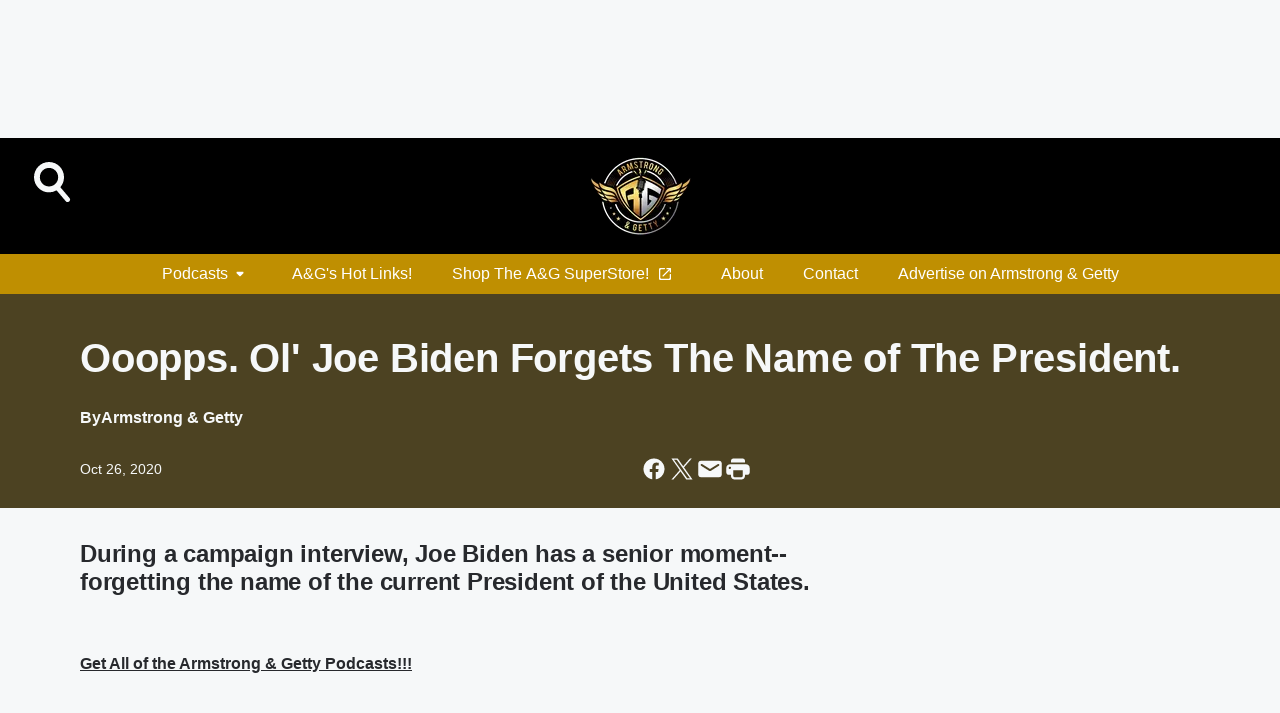

--- FILE ---
content_type: text/html; charset=utf-8
request_url: https://www.armstrongandgetty.com/content/2020-10-26-ooopps-ol-joe-biden-forgets-the-name-of-the-president/
body_size: 69060
content:
<!DOCTYPE html>
        <html lang="en" dir="ltr">
            <head>
                <meta charset="UTF-8">
                <meta name="viewport" content="width=device-width, initial-scale=1.0">
                
                <style>:root{--color-white:#fff;--color-black:#000;--color-red:red;--color-brand-red:#c6002b;--color-brand-grey:#939697;--palette-red-600:#c6002b;--palette-red-500:#cd212e;--palette-red-400:#e22c3a;--palette-red-300:#f4747c;--palette-red-200:#f79096;--palette-red-100:#f4adb1;--palette-orange-600:#fb6825;--palette-orange-500:#fc833e;--palette-orange-400:#fc9e65;--palette-orange-300:#fdb990;--palette-orange-200:#fdd5bb;--palette-orange-100:#fef1e8;--palette-yellow-600:#fcba38;--palette-yellow-500:#fdc64c;--palette-yellow-400:#fdd36f;--palette-yellow-300:#fddf96;--palette-yellow-200:#feecbf;--palette-yellow-100:#fff8e9;--palette-green-600:#46815a;--palette-green-500:#62aa7b;--palette-green-400:#78d297;--palette-green-300:#8bdea7;--palette-green-200:#9ce2b4;--palette-green-100:#ace7c0;--palette-blue-600:#0055b7;--palette-blue-500:#509da7;--palette-blue-400:#60bac6;--palette-blue-300:#68c8d5;--palette-blue-200:#84dae5;--palette-blue-100:#a3e2eb;--palette-purple-600:#793cb7;--palette-purple-500:#8d5bcd;--palette-purple-400:#a071dc;--palette-purple-300:#a586e5;--palette-purple-200:#b895f2;--palette-purple-100:#c7a3f5;--palette-grey-600:#27292d;--palette-grey-600-rgb:39,41,45;--palette-grey-500:#3f4447;--palette-grey-500-rgb:63,68,71;--palette-grey-400:#717277;--palette-grey-400-rgb:113,114,119;--palette-grey-300:#a9afb2;--palette-grey-300-rgb:169,175,178;--palette-grey-250:#dadfe3;--palette-grey-250-rgb:218,223,227;--palette-grey-200:#e6eaed;--palette-grey-200-rgb:230,234,237;--palette-grey-150:#edf1f3;--palette-grey-150-rgb:237,241,243;--palette-grey-100:#f6f8f9;--palette-grey-100-rgb:246,248,249;--accent-color:var(--palette-grey-600);--station-accent-background:var(--palette-grey-600);--station-accent-background-overlay:var(--accent-color);--station-accent-foreground:var(--color-white);--station-font-family:"Segoe UI",Helvetica,Arial,sans-serif,"Apple Color Emoji","Segoe UI Emoji","Segoe UI Symbol";--body-bgcolor:var(--palette-grey-100);--body-font-family:var(--station-font-family);--body-font-size:1.6rem;--body-font-size-2:1.4rem;--body-text-color:var(--palette-grey-600);--secondary-text-color:var(--palette-grey-500);--caption-text-color:var(--palette-grey-400);--default-link-color:var(--palette-grey-600);--default-link-hover-color:var(--palette-grey-500);--station-link-color:var(--accent-color);--station-link-hover-color:var(--default-link-hover-color);--content-min-width:90rem;--content-max-width:128rem;--grid-vertical-spacing:3.2rem;--base-grid-gap:1.6rem;--region-row-gap:var(--grid-vertical-spacing);--grid-gutter-width:1.6rem;--front-matter-grid-column:2;--two-column-grid-template-columns:var(--grid-gutter-width) minmax(28.8rem,1fr) var(--grid-gutter-width);--full-width-grid-template-columns:1fr;--full-width-grid-block-template-columns:var(--grid-gutter-width) minmax(28.8rem,1fr) var(--grid-gutter-width);--site-theme-overlay-opacity:0.25;--site-theme-foreground-color:var(--palette-grey-500);--site-theme-foreground-hover-color:var(--palette-grey-400);--site-theme-background-color:var(--color-white);--text-highlight-background:var(--color-black);--text-highlight-foreground:var(--color-white);--alert-background-color:var(--palette-blue-600);--alert-foreground-color:var(--color-white);--browser-checker-bg-color:var(--palette-grey-400);--browser-checker-text-color:var(--color-black);--eyebrow-text-color:var(--palette-grey-600);--byline-text-color:var(--palette-grey-600);--button-background:var(--palette-grey-600);--button-foreground:var(--color-white);--button-border:none;--button-padding:1.5rem 2.4rem;--button-radius:99.9rem;--button-font-size:1.5rem;--button-font-weight:600;--button-line-height:2rem;--button-shadow:0 0.1rem 0.3rem rgba(0,0,0,.15);--button-hover-background:var(--palette-grey-500);--button-hover-foreground:var(--color-white);--button-hover-shadow:0 0.3rem 0.5rem rgba(0,0,0,.15);--button-hover-border:var(--button-border);--button-active-background:var(--button-background);--button-active-foreground:var(--button-foreground);--button-active-shadow:var(--button-shadow);--button-active-border:var(--button-border);--button-disabled-background:var(--palette-grey-250);--button-disabled-foreground:var(--palette-grey-300);--button-disabled-shadow:none;--button-disabled-border:var(--button-border);--button-secondary-background:transparent;--button-secondary-foreground:var(--palette-grey-600);--button-secondary-border:0.1rem solid var(--palette-grey-600);--button-secondary-hover-background:var(--palette-grey-150);--button-secondary-hover-foreground:var(--button-secondary-foreground);--button-secondary-hover-border:var(--button-secondary-border);--button-secondary-active-background:var(--palette-grey-600);--button-secondary-active-foreground:var(--color-white);--button-secondary-active-border:var(--button-secondary-border);--button-customized-foreground:var(--body-text-color);--button-customized-background:transparent;--button-customized-hover-foreground:var(--body-text-color);--button-customized-hover-background:transparent;--block-theme-foreground-color:var(--body-text-color);--block-theme-background-color:var(--palette-grey-200);--block-theme-background-overlay:transparent;--heading-vertical-margin:2.4rem;--card-heading-color:var(--palette-grey-600);--card-bg-color:var(--color-white);--card-text-primary-color:var(--palette-grey-600);--card-text-secondary-color:var(--palette-grey-500);--tabs-text-default-color:var(--palette-grey-500);--tabs-text-active-color:var(--palette-grey-600);--fader-bg-color:var(--palette-grey-200);--fader-width:3.2rem;--fader-gradient:linear-gradient(to right,rgba(var(--palette-grey-200-rgb),0) 0%,var(--palette-grey-200) 90%);--viewmore-text-color:var(--palette-grey-600);--heading-text-color:var(--body-text-color);--container-max-width:128rem;--container-horizontal-margin:1.6rem;--container-block-vertical-margin:1.6rem;--container-width:calc(100vw - var(--container-horizontal-margin)*2);--container-block-width:var(--container-width);--navigation-zindex:999;--playerbar-zindex:9;--legalnotice-zindex:10;--modal-zindex:1000;--heading-font-weight:900;--heading-margin-default:0;--heading-1-font-size:3.2rem;--heading-1-line-height:3.6rem;--heading-2-font-size:2.4rem;--heading-2-line-height:2.8rem;--heading-3-font-size:2.4rem;--heading-3-line-height:2.8rem;--heading-4-font-size:1.8rem;--heading-4-line-height:2.2rem;--heading-5-font-size:1.6rem;--heading-5-line-height:2rem;--heading-6-font-size:1.4rem;--heading-6-line-height:1.6rem;--elevation-1:0 0.1rem 0.3rem rgba(0,0,0,.15);--elevation-4:0 0.3rem 0.5rem rgba(0,0,0,.15);--elevation-6:0 0.5rem 0.8rem rgba(0,0,0,.15);--elevation-8:0 0.8rem 2.4rem rgba(0,0,0,.15);--elevation-up:0 -0.1rem 0.3rem -0.3rem #000;--elevation-down:0 0.1rem 0.3rem -0.3rem #000;--weather-icon-color:var(--color-white);--arrow-icon-color:var(--color-white);--icon-default-width:2.4rem;--icon-default-height:2.4rem;--icon-primary-color:var(--palette-grey-500);--icon-secondary-color:var(--color-white);--icon-primary-hover-color:var(--palette-grey-400);--icon-secondary-hover-color:var(--color-white);--search-input-foreground:var(--palette-grey-600);--search-input-background:transparent;--search-container-background:var(--color-white);--search-input-placeholder:var(--palette-grey-400);--template-grid-height:100%}@media screen and (min-width:768px){:root{--max-gutter:calc((100% - var(--container-max-width))/2);--grid-gutter-width:minmax(2rem,var(--max-gutter));--base-grid-gap:3.2rem;--two-column-grid-template-columns:var(--grid-gutter-width) minmax(32rem,60rem) minmax(32rem,38rem) var(--grid-gutter-width)}}@media screen and (min-width:1060px){:root{--grid-gutter-width:minmax(8rem,var(--max-gutter));--two-column-grid-template-columns:var(--grid-gutter-width) minmax(52rem,90rem) 38rem var(--grid-gutter-width);--full-width-grid-block-template-columns:var(--grid-gutter-width) minmax(90rem,1fr) var(--grid-gutter-width);--container-horizontal-margin:8rem;--container-block-vertical-margin:3.2rem;--heading-1-font-size:4rem;--heading-1-line-height:4.8rem;--heading-2-font-size:3.2rem;--heading-2-line-height:3.6rem}}body.theme-night{--site-theme-foreground-color:var(--palette-grey-100);--site-theme-foreground-hover-color:var(--palette-grey-300);--site-theme-background-color:var(--color-black);--alert-background-color:var(--color-white);--alert-foreground-color:var(--color-black);--search-input-foreground:var(--site-theme-foreground-color);--search-container-background:var(--site-theme-background-color);--search-input-placeholder:var(--site-theme-foreground-hover-color);--station-accent-background:var(--color-white);--station-accent-background-overlay:var(--accent-color);--station-accent-foreground:var(--color-black);--block-theme-background-color:var(--palette-grey-600);--block-theme-background-overlay:var(--accent-color);--block-theme-foreground-color:var(--color-white)}body.theme-night .themed-block{--tabs-text-default-color:var(--palette-grey-100);--tabs-text-active-color:var(--palette-grey-200);--card-text-primary-color:var(--block-theme-foreground-color);--card-text-secondary-color:var(--block-theme-foreground-color);--viewmore-text-color:var(--block-theme-foreground-color);--icon-primary-color:var(--block-theme-foreground-color);--heading-text-color:var(--block-theme-foreground-color);--default-link-color:var(--block-theme-foreground-color);--body-text-color:var(--block-theme-foreground-color);--fader-gradient:none;--eyebrow-text-color:var(--block-theme-foreground-color);--button-background:var(--color-white);--button-foreground:var(--palette-grey-600);--button-border:none;--button-hover-background:var(--palette-grey-100);--button-hover-foreground:var(--palette-grey-600);--button-active-background:var(--button-hover-background);--button-active-foreground:var(--button-hover-foreground);--button-disabled-background:var(--palette-grey-400);--button-disabled-foreground:var(--palette-grey-300);--button-secondary-background:transparent;--button-secondary-foreground:var(--color-white);--button-secondary-border:0.1rem solid var(--palette-grey-100);--button-secondary-hover-background:var(--palette-grey-100);--button-secondary-hover-foreground:var(--palette-grey-600);--button-secondary-hover-border:var(--button-secondary-border);--button-secondary-active-background:var(--color-white);--button-secondary-active-foreground:var(--palette-grey-600);--button-secondary-active-border:var(--button-secondary-border)}body.template-coast{--accent-color:var(--palette-grey-100);--body-bgcolor:var(--color-black);--body-text-color:var(--color-white);--card-heading-color:var(--color-white);--card-bg-color:transparent;--card-text-primary-color:var(--color-white);--card-text-secondary-color:var(--palette-grey-100);--heading-text-color:var(--body-text-color);--tabs-text-default-color:var(--color-white);--tabs-text-active-color:var(--palette-grey-100);--button-customized-foreground:var(--default-link-color);--button-customized-hover-foreground:var(--default-link-hover-color)}.card-title{font-size:var(--heading-4-font-size);font-weight:var(--heading-font-weight);line-height:var(--heading-4-line-height)}.alerts:not(:empty),.themed-block{background-color:var(--block-theme-background-color);max-width:none;position:relative}.theme-night .alerts:not(:empty)>*,.theme-night .themed-block>*{position:relative;z-index:1}.theme-night .alerts:not(:empty):before,.theme-night .themed-block:before{background-color:var(--block-theme-background-overlay);content:"";display:inline-flex;height:100%;left:0;opacity:var(--site-theme-overlay-opacity);position:absolute;top:0;width:100%;z-index:0}.subheading{color:var(--secondary-text-color)}.caption{color:var(--caption-text-color)}.scroll-blocker{background-color:rgba(0,0,0,.7);height:100vh;left:0;opacity:0;position:fixed;top:0;transition:visibility 0s ease-in-out,opacity .3s;visibility:hidden;width:100%;z-index:10}.no-content{display:none}.hidden{display:none!important}.search-button{background-color:transparent;border:none;cursor:pointer;line-height:0;margin:0;padding:0}.search-button svg .primary-path{fill:var(--icon-primary-color)}.search-button:active svg .primary-path,.search-button:hover svg .primary-path{fill:var(--icon-primary-hover-color)}.text-default{color:var(--palette-grey-500)}.text-headline{color:var(--palette-grey-600)}.text-caption{color:var(--palette-grey-400)}.text-on-dark{color:#fff}.text-on-light{color:var(--palette-grey-500)}.text-inactive{color:var(--palette-grey-300)}.text-link{color:var(--palette-red-400)}.bg-default{background-color:var(--palette-grey-100)}.bg-light{background-color:#fff}.bg-dark{background-color:var(--palette-grey-600)}.bg-inactive{background-color:var(--palette-grey-300)}.bg-selected{background-color:var(--palette-red-400)}.border-default{border-color:var(--palette-grey-300)}.border-neutral-light{border-color:var(--palette-grey-200)}.border-neutral-dark{border-color:var(--palette-grey-400)}.border-dark{border-color:var(--palette-grey-500)}.card{box-shadow:var(--elevation-1)}.card:hover{box-shadow:var(--elevation-4)}.menu{box-shadow:var(--elevation-6)}.dialog{box-shadow:var(--elevation-8)}.elevation-01,.navigation-bar{box-shadow:var(--elevation-1)}.elevation-01,.elevation-04{border-radius:.6rem}.elevation-04{box-shadow:var(--elevation-4)}.elevation-06{border-radius:.6rem;box-shadow:var(--elevation-6)}.elevation-08{border-radius:.6rem;box-shadow:var(--elevation-8)}.elevation-up{border-radius:.6rem;box-shadow:var(--elevation-up)}.img-responsive{height:auto;max-width:100%}.warning-text{background:var(--palette-yellow-300);border-radius:.6rem;box-shadow:0 .4rem .4rem rgba(0,0,0,.1);color:var(--palette-grey-600);display:flex;font-size:1.6rem;font-weight:400;gap:.8rem;padding:1.6rem;width:100%}.warning-text:before{content:url("data:image/svg+xml;utf8,<svg xmlns='http://www.w3.org/2000/svg' fill='brown'><path d='M11.777.465a.882.882 0 00-1.554 0L.122 18.605C-.224 19.225.208 20 .899 20H21.1c.691 0 1.123-.775.777-1.395L11.777.465zM11 12.5c-.55 0-1-.45-1-1v-4c0-.55.45-1 1-1s1 .45 1 1v4c0 .55-.45 1-1 1zm0 4a1 1 0 110-2 1 1 0 010 2z' /></svg>");display:block;height:2rem;width:2.2rem}.fader{position:relative}.fader:after{background:var(--fader-gradient);content:"";display:inline-block;height:100%;position:absolute;right:-.1rem;top:-.1rem;width:var(--fader-width)}.fader .fade{display:none}.alerts:not(:empty){margin-bottom:-.1rem;padding:2.4rem 0}hr.divider{background-color:var(--palette-grey-300);border:none;height:.1rem;margin:0}hr.dark{background:var(--palette-grey-400)}html{font-size:10px;margin:0;max-width:100vw;padding:0;width:100%}html *{box-sizing:border-box}@-moz-document url-prefix(){body{font-weight:lighter}}body{background-color:var(--body-bgcolor);color:var(--body-text-color);font-family:var(--body-font-family);font-size:var(--body-font-size);margin:0;overflow:hidden;overflow-anchor:none;padding:0;position:relative;width:100%}body.no-scroll{height:100vh;overflow:hidden}body.no-scroll .scroll-blocker{opacity:1;visibility:visible}a{color:var(--default-link-color)}a.next-page{height:.1rem;visibility:hidden}h1,h2,h3,h4,h5,h6{color:var(--heading-text-color);font-weight:var(--heading-font-weight);margin:var(--heading-margin-default)}h1,h2,h3,h4{letter-spacing:-.02rem}h1{font-size:var(--heading-1-font-size);line-height:var(--heading-1-line-height)}h2{font-size:var(--heading-2-font-size);line-height:var(--heading-2-line-height)}h3{font-size:var(--heading-3-font-size);line-height:var(--heading-3-line-height)}h4{font-size:var(--heading-4-font-size);line-height:var(--heading-4-line-height)}h5{font-size:var(--heading-5-font-size);line-height:var(--heading-5-line-height)}h6{font-size:var(--heading-6-font-size);line-height:var(--heading-6-line-height)}figure{margin:0 auto}[type=email],[type=number],[type=password],input[type=text]{background:#fff;border:.1rem solid #717277;border-radius:.6rem}.tabbed-item:focus{background-color:#ff0!important;outline:.2rem dashed red!important}button{font-family:var(--body-font-family)}svg .primary-path{fill:var(--icon-primary-color)}svg .secondary-path{fill:var(--icon-secondary-color)}::selection{background-color:var(--text-highlight-background);color:var(--text-highlight-foreground)}@media print{@page{size:A4 portrait;margin:1cm}::-webkit-scrollbar{display:none}body{background:#fff!important;color:#000;font:13pt Georgia,Times New Roman,Times,serif;line-height:1.3;margin:0}#app{display:block;height:100%;width:auto}h1{font-size:24pt}h2,h3,h4{font-size:14pt;margin-top:2.5rem}h1,h2,h3,h4,h5,h6{page-break-after:avoid}a,blockquote,h1,h2,h3,h4,h5,h6,img,p{page-break-inside:avoid}img{page-break-after:avoid}pre,table{page-break-inside:avoid}a,a:link,a:visited{background:transparent;color:#520;font-weight:700;text-align:left;text-decoration:underline}a[href^="#"]{font-weight:400;text-decoration:none}a:after>img,article a[href^="#"]:after{content:""}address,blockquote,dd,dt,li,p{font-size:100%}ol,ul{list-style:square;margin-bottom:20pt;margin-left:18pt}li{line-height:1.6em}.component-site-header{display:block;position:relative}.component-site-header .main-header-items{display:block;width:100%}iframe{height:0!important;line-height:0pt!important;overflow:hidden!important;white-space:nowrap;width:0!important}.component-ad-unit,.component-pushdown,.component-recommendation,.component-social-network-icons,.footer-national-links,.lower-footer-national-links,.nav-toggler,.search-user-container,.share-icons,iframe,nav{display:none}}.component-app{background-color:pink;display:flex;flex-direction:column}.template-grid{display:grid;grid-template-areas:"router-outlet" "player-bar";grid-template-columns:1fr;grid-template-rows:1fr auto;height:100vh;height:var(--template-grid-height);overflow:hidden}.template-grid>.component-routes{grid-area:router-outlet;overflow:auto}.template-grid>.ihr-player-bar{grid-area:player-bar}
/*# sourceMappingURL=local-critical-style.5a54a2ee878d2c1e77ca.css.map*/</style>
                <link rel="preconnect" href="https://static.inferno.iheart.com" data-reactroot=""/><link rel="preconnect" href="https://i.iheart.com" data-reactroot=""/><link rel="preconnect" href="https://webapi.radioedit.iheart.com" data-reactroot=""/><link rel="preconnect" href="https://us.api.iheart.com" data-reactroot=""/><link rel="preconnect" href="https://https://cdn.cookielaw.org" data-reactroot=""/><link rel="preconnect" href="https://www.iheart.com" data-reactroot=""/><link rel="dns-prefetch" href="https://static.inferno.iheart.com" data-reactroot=""/><link rel="preload" href="https://cdn.cookielaw.org/consent/7d044e9d-e966-4b73-b448-a29d06f71027/otSDKStub.js" as="script" data-reactroot=""/><link rel="preload" href="https://cdn.cookielaw.org/opt-out/otCCPAiab.js" as="script" data-reactroot=""/>
                
                <link data-chunk="bundle" rel="stylesheet" href="https://static.inferno.iheart.com/inferno/styles/bundle.ae0ba735483751a796dd.css">
<link data-chunk="premiere" rel="stylesheet" href="https://static.inferno.iheart.com/inferno/styles/premiere.5ab0b62afd4187ebf9b2.css">
<link data-chunk="FrontMatter-component" rel="stylesheet" href="https://static.inferno.iheart.com/inferno/styles/FrontMatter-component.2085be03ea772e448ffc.css">
<link data-chunk="Heading-component" rel="stylesheet" href="https://static.inferno.iheart.com/inferno/styles/Heading-component.d79a5c95e6ef67a97bca.css">
<link data-chunk="HtmlEmbedLegacy-component" rel="stylesheet" href="https://static.inferno.iheart.com/inferno/styles/HtmlEmbedLegacy-component.b4b15f07245686764032.css">
<link data-chunk="core-page-blocks-datasource-DatasourceLoader-component" rel="stylesheet" href="https://static.inferno.iheart.com/inferno/styles/core-page-blocks-datasource-DatasourceLoader-component.ed118ca85e0cefc658b6.css">
                <style data-reactroot="">:root {
        --station-font-family: "Roboto","Segoe UI",Helvetica,Arial,sans-serif,"Apple Color Emoji","Segoe UI Emoji","Segoe UI Symbol";
        --gradient-start: hsl(45,99%,17.6%);
        --gradient-stop: hsl(45,99%,13.600000000000001%);
        
                --accent-color: #bf8f01;
            
        
             --darkFooterColor: hsl(45,99%,22.6%);
             
        --premiere-footer-dark-color:var(--darkFooterColor);
    }</style>
                
                <title data-rh="true">Ooopps.  Ol&#x27; Joe Biden Forgets The Name of The President.   | Armstrong &amp; Getty</title>
                <link data-rh="true" rel="shortcut icon" type="" title="" href="https://i.iheart.com/v3/re/assets.brands/5ea05ee0f6ffa8dbfc62d88c?ops=gravity(%22center%22),contain(32,32),quality(65)"/><link data-rh="true" rel="apple-touch-icon" type="" title="" href="https://i.iheart.com/v3/re/assets.brands/5ea05ee0f6ffa8dbfc62d88c?ops=new(),flood(%22white%22),swap(),merge(%22over%22),gravity(%22center%22),contain(167,167),quality(80),format(%22png%22)"/><link data-rh="true" rel="image_src" type="" title="" href="https://i.iheart.com/v3/re/new_assets/5eda98f798653d54ad1695ee?ops=gravity(%22north%22),fit(1200,675),quality(65)"/><link data-rh="true" rel="canonical" type="" title="" href="https://www.armstrongandgetty.com/content/2020-10-26-ooopps-ol-joe-biden-forgets-the-name-of-the-president/"/><link data-rh="true" rel="amphtml" type="" title="" href="https://www.armstrongandgetty.com/alternate/amp/2020-10-26-ooopps-ol-joe-biden-forgets-the-name-of-the-president/"/>
                <meta data-rh="true" property="og:locale" content="en_us"/><meta data-rh="true" name="msapplication-TileColor" content="#fff"/><meta data-rh="true" name="msvalidate.01" content="E98E323249F89ACF6294F958692E230B"/><meta data-rh="true" name="format-detection" content="telephone=no"/><meta data-rh="true" name="theme-color" content="#bf8f01"/><meta data-rh="true" property="og:title" content="Ooopps.  Ol&#x27; Joe Biden Forgets The Name of The President.   | Armstrong &amp; Getty"/><meta data-rh="true" property="twitter:title" content="Ooopps.  Ol&#x27; Joe Biden Forgets The Name of The President.   | Armstrong &amp; Getty"/><meta data-rh="true" itemprop="name" content="Ooopps.  Ol&#x27; Joe Biden Forgets The Name of The President.   | Armstrong &amp; Getty"/><meta data-rh="true" name="description" content="During a campaign interview, Joe Biden has a senior moment--forgetting the name of the current President of the United States.  "/><meta data-rh="true" property="og:description" content="During a campaign interview, Joe Biden has a senior moment--forgetting the name of the current President of the United States.  "/><meta data-rh="true" property="twitter:description" content="During a campaign interview, Joe Biden has a senior moment--forgetting the name of the current President of the United States.  "/><meta data-rh="true" itemprop="description" content="During a campaign interview, Joe Biden has a senior moment--forgetting the name of the current President of the United States.  "/><meta data-rh="true" name="keywords" content="politics, 560 KSFO, 790 KABC, AM 650, AM 760, San Francisco, los angeles, Sacramento, san diego, 1190 KEX News Radio, Portland, trump, election, 2020, debate"/><meta data-rh="true" property="og:url" content="https://www.armstrongandgetty.com/content/2020-10-26-ooopps-ol-joe-biden-forgets-the-name-of-the-president/"/><meta data-rh="true" property="twitter:url" content="https://www.armstrongandgetty.com/content/2020-10-26-ooopps-ol-joe-biden-forgets-the-name-of-the-president/"/><meta data-rh="true" itemprop="url" content="https://www.armstrongandgetty.com/content/2020-10-26-ooopps-ol-joe-biden-forgets-the-name-of-the-president/"/><meta data-rh="true" name="thumbnail" content="https://i.iheart.com/v3/re/new_assets/5eda98f798653d54ad1695ee?ops=gravity(%22north%22),fit(1200,675),quality(65)"/><meta data-rh="true" property="og:image" content="https://i.iheart.com/v3/re/new_assets/5eda98f798653d54ad1695ee?ops=gravity(%22north%22),fit(1200,675),quality(65)"/><meta data-rh="true" property="og:image:width" content="1200"/><meta data-rh="true" property="og:image:height" content="675"/><meta data-rh="true" property="twitter:image" content="https://i.iheart.com/v3/re/new_assets/5eda98f798653d54ad1695ee?ops=gravity(%22north%22),fit(1200,675),quality(65)"/><meta data-rh="true" itemprop="image" content="https://i.iheart.com/v3/re/new_assets/5eda98f798653d54ad1695ee?ops=gravity(%22north%22),fit(1200,675),quality(65)"/><meta data-rh="true" name="msapplication-TileImage" content="https://i.iheart.com/v3/re/new_assets/5eda98f798653d54ad1695ee?ops=gravity(%22north%22),fit(1200,675),quality(65)"/><meta data-rh="true" property="twitter:card" content="summary_large_image"/><meta data-rh="true" property="twitter:site" content="@AandGShow"/><meta data-rh="true" property="twitter:creator" content="@AandGShow"/><meta data-rh="true" property="twitter:domain" content="www.armstrongandgetty.com"/><meta data-rh="true" property="og:site_name" content="Armstrong &amp; Getty"/><meta data-rh="true" name="application-name" content="Armstrong &amp; Getty"/><meta data-rh="true" name="google-site-verification" content="p2FWrUKxtwBmQgHV4CjD80oKdZZBjmMNByoWvZMsYso"/><meta data-rh="true" property="twitter:tile:image:alt" content="During a campaign interview, Joe Biden has a senior moment--forgetting the name of the current President of the United States.  "/><meta data-rh="true" property="twitter::tile:image" content="https://i.iheart.com/v3/re/new_assets/5eda98f798653d54ad1695ee?ops=gravity(%22north%22),fit(1200,675),quality(65)"/><meta data-rh="true" property="og:type" content="article"/><meta data-rh="true" property="twitter:tile:template:testing" content="1"/><meta data-rh="true" name="robots" content="max-image-preview:large"/>
                
            </head>
            <body class="theme-night template-premiere">
                <div id="app"><div class="component-template template-grid" data-reactroot=""><div class="component-routes"><div class="component-pushdown"><div tabindex="-1" class="component-ad-unit lazy-load" data-position="3330" data-split="50" id="dfp-ad-3330-ad:top-leaderboard"></div></div><header class="component-premiere-site-header"><style>
            :root {
                 --premiere-header-background-color: #000000;
                 --premiere-navigation-background-color: #bf8f01;
            }
        </style><section class="wrapper--header"><section class="search-user-container"><div class="header-user"></div><div class="header-search"><form class="search-form" name="search-form" role="search"><section class="search-container"><input type="search" name="keyword" id="search-input-field-header" aria-label="search text" placeholder="Search" value="" maxLength="250"/><button class="search-button search-submit" aria-label="Search" type="submit"><svg class="svg-icon icon-search" tabindex="-1" width="32px" height="32px" viewBox="0 0 32 32" focusable="false" fill="none" xmlns="http://www.w3.org/2000/svg"><circle class="outline" cx="16" cy="16" r="15" fill="none" stroke="none" stroke-width="2"></circle><path class="primary-path" fill-rule="evenodd" clip-rule="evenodd" d="M18.457 20.343a7.69 7.69 0 111.929-1.591l4.658 5.434a1.25 1.25 0 11-1.898 1.628l-4.69-5.471zm.829-6.652a4.69 4.69 0 11-9.381 0 4.69 4.69 0 019.38 0z" fill="none"></path></svg></button></section></form><button class="search-button search-toggle" aria-label="Open Search"><svg class="svg-icon icon-search-without-circle" tabindex="-1" width="36" height="40" viewBox="0 0 40 40" focusable="false" fill="none" xmlns="http://www.w3.org/2000/svg"><path class="primary-path" fill-rule="evenodd" clip-rule="evenodd" d="M22.552 28.331a14.811 14.811 0 01-7.538 2.051C6.722 30.382 0 23.581 0 15.191S6.722 0 15.014 0c8.291 0 15.013 6.801 15.013 15.191 0 3.828-1.4 7.326-3.71 9.997l9.096 10.736a2.49 2.49 0 01-.265 3.482 2.42 2.42 0 01-3.441-.268L22.552 28.33zm1.618-13.14c0 5.117-4.1 9.265-9.157 9.265s-9.156-4.148-9.156-9.265c0-5.117 4.1-9.265 9.157-9.265s9.156 4.148 9.156 9.265z" fill="#fff"></path></svg></button></div></section><section class="branding header--slim"><div class="station-logo"><a aria-label="Station Link" tabindex="0" href="/"><img src="https://i.iheart.com/v3/re/assets.brands/5ea05ee0f6ffa8dbfc62d88c?ops=gravity(%22center%22),contain(154,80)&amp;quality=80" data-src="https://i.iheart.com/v3/re/assets.brands/5ea05ee0f6ffa8dbfc62d88c?ops=gravity(%22center%22),contain(154,80)&amp;quality=80" data-srcset="https://i.iheart.com/v3/re/assets.brands/5ea05ee0f6ffa8dbfc62d88c?ops=gravity(%22center%22),contain(154,80)&amp;quality=80 1x,https://i.iheart.com/v3/re/assets.brands/5ea05ee0f6ffa8dbfc62d88c?ops=gravity(%22center%22),contain(308,160)&amp;quality=80 2x" sizes="" alt="Armstrong &amp; Getty - Smart. Funny. Independent Perspective.   " class="lazyload" srcSet="https://i.iheart.com/v3/re/assets.brands/5ea05ee0f6ffa8dbfc62d88c?ops=gravity(%22center%22),contain(154,80)&amp;quality=80 1x,https://i.iheart.com/v3/re/assets.brands/5ea05ee0f6ffa8dbfc62d88c?ops=gravity(%22center%22),contain(308,160)&amp;quality=80 2x" width="154" height="80"/></a></div></section><section class="find-your-station"></section></section><section class="wrapper--header-nav"><style>
        :root {
             --premiere-navigation-background-color: #bf8f01;
             --premiere-navigation-links-color: #ffffff;
        }</style><nav data-cy="pn-nav" class="PremiereNav-module_horizontal-nav_ViWY1 "><div class="PremiereNav-module_outer-wrap_Kwl90 "><ul data-cy="menuLabel" class="PremiereNav-module_main-nav_TIUmY" style="max-height:calc(100vh - 0px)"><li class="PremiereNav-module_top-label_lGBVx"><button data-cy="menuitem" class="PremiereNav-module_menu-label_ffXvV">Podcasts<span class="PremiereNav-module_icon_4ZRzN"><svg tabindex="-1" focusable="false" class="svg-icon icon-dropdown direction-down" width="8" height="6" fill="none" viewBox="0 0 8 6"><path fill="#3F4447" class="primary-path" d="M.71 2.41 3.3 5c.39.39 1.02.39 1.41 0L7.3 2.41C7.93 1.78 7.48.7 6.59.7H1.41C.52.7.08 1.78.71 2.41Z"></path></svg></span></button><div class="PremiereNav-module_dropdown-overlay_KZYtV"><ul data-cy="list-submenu" class="PremiereNav-module_submenu_1kKKS " aria-hidden="false" style="max-height:calc(100vh - 100px)"><li><a href="https://www.iheart.com/podcast/The-Armstrong-and-Getty-Show-20474616/" class="PremiereNav-module_menu-label_ffXvV" target="_blank" rel="noopener" aria-label="Armstrong &amp; Getty On-Demand">Armstrong &amp; Getty On-Demand</a></li><li><a href="https://www.iheart.com/podcast/64-armstrong-getty-one-more-th-30416018/" class="PremiereNav-module_menu-label_ffXvV" target="_blank" rel="noopener" aria-label="A&amp;G One More Thing">A&amp;G One More Thing</a></li><li><a href="https://www.iheart.com/podcast/64-armstrong-getty-extra-large-30400323/" class="PremiereNav-module_menu-label_ffXvV" target="_blank" rel="noopener" aria-label="A&amp;G Extra Large Interviews">A&amp;G Extra Large Interviews</a></li><li><a href="https://www.iheart.com/podcast/1248-armstrong-getty-select-cu-62450145/" class="PremiereNav-module_menu-label_ffXvV" target="_blank" rel="noopener" aria-label="A&amp;G Select Cuts ">A&amp;G Select Cuts </a></li></ul></div></li><li class="PremiereNav-module_top-label_lGBVx"><a class="PremiereNav-module_menu-label_ffXvV" aria-label="A&amp;G&#x27;s Hot Links!  " tabindex="0" href="/featured/armstrong-gettys-hot-links/">A&amp;G&#x27;s Hot Links!  </a></li><li class="PremiereNav-module_top-label_lGBVx"><button aria-label="Shop The A&amp;G SuperStore! " class="PremiereNav-module_menu-label_ffXvV">Shop The A&amp;G SuperStore! <span class="PremiereNav-module_icon_4ZRzN"><svg tabindex="-1" focusable="false" width="24" height="24" viewBox="0 0 24 24" fill="none" xmlns="http://www.w3.org/2000/svg" class="svg-icon icon-externallink"><path tabindex="-1" d="M18 19H6C5.45 19 5 18.55 5 18V6C5 5.45 5.45 5 6 5H11C11.55 5 12 4.55 12 4C12 3.45 11.55 3 11 3H5C3.89 3 3 3.9 3 5V19C3 20.1 3.9 21 5 21H19C20.1 21 21 20.1 21 19V13C21 12.45 20.55 12 20 12C19.45 12 19 12.45 19 13V18C19 18.55 18.55 19 18 19ZM14 4C14 4.55 14.45 5 15 5H17.59L8.46 14.13C8.07 14.52 8.07 15.15 8.46 15.54C8.85 15.93 9.48 15.93 9.87 15.54L19 6.41V9C19 9.55 19.45 10 20 10C20.55 10 21 9.55 21 9V4C21 3.45 20.55 3 20 3H15C14.45 3 14 3.45 14 4Z" fill="#3F4447" class="primary-path"></path></svg></span></button></li><li class="PremiereNav-module_top-label_lGBVx"><a class="PremiereNav-module_menu-label_ffXvV" aria-label="About" tabindex="0" href="/content/2019-05-10-about-the-armstrong-getty-show/">About</a></li><li class="PremiereNav-module_top-label_lGBVx"><a class="PremiereNav-module_menu-label_ffXvV" tabindex="0" href="/contact/">Contact</a></li><li class="PremiereNav-module_top-label_lGBVx"><a class="PremiereNav-module_menu-label_ffXvV" tabindex="0" href="/advertise/">Advertise on Armstrong &amp; Getty</a></li></ul></div></nav></section></header><main class="component-page layout-generic-80-20 two-column page-detail aag-ip"><div class="alerts"></div><div class="page-gutter gutter-left"> </div><section class="col-top"><div class="component-region region-header-dynamic"><header class="content-header front-matter"><header class="component-heading"><h1 class="heading-title">Ooopps.  Ol&#x27; Joe Biden Forgets The Name of The President.  </h1></header><figure class="component-byline-display"><figcaption><span class="author-block">By <span class="author"> <!-- -->Armstrong &amp; Getty</span></span><div class="date-block"><time class="card-date" dateTime="1603720980000">Oct 26, 2020</time></div><div class="share-icons"><button data-platform="facebook" aria-label="Share this page on Facebook" class="react-share__ShareButton" style="background-color:transparent;border:none;padding:0;font:inherit;color:inherit;cursor:pointer"><svg tabindex="-1" focusable="false" class="svg-icon icon-facebook" width="24" height="24" viewBox="0 0 24 24" xmlns="http://www.w3.org/2000/svg" fill="none"><path class="primary-path" tabindex="-1" d="M21 12C21 7.02891 16.9711 3 12 3C7.02891 3 3 7.02891 3 12C3 16.493 6.29062 20.216 10.5938 20.891V14.6016H8.30859V12H10.5938V10.0172C10.5938 7.76191 11.9367 6.51562 13.9934 6.51562C14.9777 6.51562 16.0078 6.69141 16.0078 6.69141V8.90625H14.8723C13.7543 8.90625 13.4062 9.60059 13.4062 10.3125V12H15.9023L15.5033 14.6016H13.4062V20.891C17.7094 20.216 21 16.493 21 12Z" fill="#27292D"></path><path class="secondary-path" tabindex="-1" d="M15.5033 14.6016L15.9023 12H13.4062V10.3125C13.4062 9.60059 13.7543 8.90625 14.8723 8.90625H16.0078V6.69141C16.0078 6.69141 14.9777 6.51562 13.9934 6.51562C11.9367 6.51562 10.5938 7.76191 10.5938 10.0172V12H8.30859V14.6016H10.5938V20.891C11.0525 20.9631 11.5219 21 12 21C12.4781 21 12.9475 20.9631 13.4062 20.891V14.6016H15.5033Z" fill="white"></path></svg></button><button data-platform="x" aria-label="Share this page on X" class="react-share__ShareButton" style="background-color:transparent;border:none;padding:0;font:inherit;color:inherit;cursor:pointer"><svg tabindex="-1" focusable="false" class="svg-icon icon-twitter" xmlns="http://www.w3.org/2000/svg" width="24" height="24" viewBox="0 0 24 24" fill="none"><path class="primary-path" d="M13.7124 10.6218L20.4133 3H18.8254L13.0071 9.61788L8.35992 3H3L10.0274 13.0074L3 21H4.58799L10.7324 14.0113L15.6401 21H21L13.7124 10.6218ZM11.5375 13.0956L10.8255 12.0991L5.16017 4.16971H7.59922L12.1712 10.5689L12.8832 11.5655L18.8262 19.8835H16.3871L11.5375 13.0956Z" fill="#27292D"></path></svg></button><button data-platform="email" class="custom-button email-button" aria-label="Share this page in Email"><svg tabindex="-1" focusable="false" class="svg-icon icon-email" width="24" height="24" viewBox="0 0 24 24" fill="none" xmlns="http://www.w3.org/2000/svg"><path class="primary-path" d="M20 5H4C2.9 5 2.01 5.9 2.01 7L2 17C2 18.1 2.9 19 4 19H20C21.1 19 22 18.1 22 17V7C22 5.9 21.1 5 20 5ZM19.6 9.25L12.53 13.67C12.21 13.87 11.79 13.87 11.47 13.67L4.4 9.25C4.15 9.09 4 8.82 4 8.53C4 7.86 4.73 7.46 5.3 7.81L12 12L18.7 7.81C19.27 7.46 20 7.86 20 8.53C20 8.82 19.85 9.09 19.6 9.25Z" fill="#27292D"></path></svg></button><button data-platform="print" class="custom-button printer-button" aria-label="Print this page"><svg tabindex="-1" focusable="false" class="svg-icon icon-print" width="24" height="24" viewBox="0 0 24 24" fill="none" xmlns="http://www.w3.org/2000/svg"><path class="primary-path" d="M6 5C6 3.89543 6.89543 3 8 3H16C17.1046 3 18 3.89543 18 5V6.5H6V5Z" fill="#27292D"></path><path class="primary-path" fill-rule="evenodd" clip-rule="evenodd" d="M5 8C3.34315 8 2 9.34315 2 11V15C2 16.1046 2.89543 17 4 17H6V18C6 19.6569 7.34315 21 9 21H15C16.6569 21 18 19.6569 18 18V17H20C21.1046 17 22 16.1046 22 15V11C22 9.34315 20.6569 8 19 8H5ZM6 11C6 10.4477 5.55228 10 5 10C4.44772 10 4 10.4477 4 11C4 11.5523 4.44772 12 5 12C5.55228 12 6 11.5523 6 11ZM8 18V13H16V18C16 18.5523 15.5523 19 15 19H9C8.44772 19 8 18.5523 8 18Z" fill="#27292D"></path></svg></button></div></figcaption></figure></header><input type="hidden" data-id="wKI2D"/></div></section><section class="col-left"><div class="component-region region-main-dynamic"><div class="component-container content-layout-container block"><article class="content-detail-container"><section class="content-block type-html"><div class="component-embed-html"><h3><strong>During a campaign interview, Joe Biden has a senior moment--forgetting the name of the current President of the United States.  </strong></h3>

</div></section><section class="content-block type-embed embed-type-rich provider-Twitter"></section><section class="content-block type-html"><div class="component-embed-html"><p><a href="https://www.armstrongandgetty.com/content/2020-05-05-icymi-get-the-armstrong-getty-on-demand-podcast/" data-content-id="/5eb1bf2d838b50ce60755730"><strong>Get All of the Armstrong &amp; Getty Podcasts!!!  </strong></a><strong> </strong></p>

</div></section><div tabindex="-1" class="component-ad-unit lazy-load" data-position="3327" data-split="10" id="dfp-ad-3327-2"></div></article><div class="share-icons"><button data-platform="facebook" aria-label="Share this page on Facebook" class="react-share__ShareButton" style="background-color:transparent;border:none;padding:0;font:inherit;color:inherit;cursor:pointer"><svg tabindex="-1" focusable="false" class="svg-icon icon-facebook" width="24" height="24" viewBox="0 0 24 24" xmlns="http://www.w3.org/2000/svg" fill="none"><path class="primary-path" tabindex="-1" d="M21 12C21 7.02891 16.9711 3 12 3C7.02891 3 3 7.02891 3 12C3 16.493 6.29062 20.216 10.5938 20.891V14.6016H8.30859V12H10.5938V10.0172C10.5938 7.76191 11.9367 6.51562 13.9934 6.51562C14.9777 6.51562 16.0078 6.69141 16.0078 6.69141V8.90625H14.8723C13.7543 8.90625 13.4062 9.60059 13.4062 10.3125V12H15.9023L15.5033 14.6016H13.4062V20.891C17.7094 20.216 21 16.493 21 12Z" fill="#27292D"></path><path class="secondary-path" tabindex="-1" d="M15.5033 14.6016L15.9023 12H13.4062V10.3125C13.4062 9.60059 13.7543 8.90625 14.8723 8.90625H16.0078V6.69141C16.0078 6.69141 14.9777 6.51562 13.9934 6.51562C11.9367 6.51562 10.5938 7.76191 10.5938 10.0172V12H8.30859V14.6016H10.5938V20.891C11.0525 20.9631 11.5219 21 12 21C12.4781 21 12.9475 20.9631 13.4062 20.891V14.6016H15.5033Z" fill="white"></path></svg></button><button data-platform="x" aria-label="Share this page on X" class="react-share__ShareButton" style="background-color:transparent;border:none;padding:0;font:inherit;color:inherit;cursor:pointer"><svg tabindex="-1" focusable="false" class="svg-icon icon-twitter" xmlns="http://www.w3.org/2000/svg" width="24" height="24" viewBox="0 0 24 24" fill="none"><path class="primary-path" d="M13.7124 10.6218L20.4133 3H18.8254L13.0071 9.61788L8.35992 3H3L10.0274 13.0074L3 21H4.58799L10.7324 14.0113L15.6401 21H21L13.7124 10.6218ZM11.5375 13.0956L10.8255 12.0991L5.16017 4.16971H7.59922L12.1712 10.5689L12.8832 11.5655L18.8262 19.8835H16.3871L11.5375 13.0956Z" fill="#27292D"></path></svg></button><button data-platform="email" class="custom-button email-button" aria-label="Share this page in Email"><svg tabindex="-1" focusable="false" class="svg-icon icon-email" width="24" height="24" viewBox="0 0 24 24" fill="none" xmlns="http://www.w3.org/2000/svg"><path class="primary-path" d="M20 5H4C2.9 5 2.01 5.9 2.01 7L2 17C2 18.1 2.9 19 4 19H20C21.1 19 22 18.1 22 17V7C22 5.9 21.1 5 20 5ZM19.6 9.25L12.53 13.67C12.21 13.87 11.79 13.87 11.47 13.67L4.4 9.25C4.15 9.09 4 8.82 4 8.53C4 7.86 4.73 7.46 5.3 7.81L12 12L18.7 7.81C19.27 7.46 20 7.86 20 8.53C20 8.82 19.85 9.09 19.6 9.25Z" fill="#27292D"></path></svg></button><button data-platform="print" class="custom-button printer-button" aria-label="Print this page"><svg tabindex="-1" focusable="false" class="svg-icon icon-print" width="24" height="24" viewBox="0 0 24 24" fill="none" xmlns="http://www.w3.org/2000/svg"><path class="primary-path" d="M6 5C6 3.89543 6.89543 3 8 3H16C17.1046 3 18 3.89543 18 5V6.5H6V5Z" fill="#27292D"></path><path class="primary-path" fill-rule="evenodd" clip-rule="evenodd" d="M5 8C3.34315 8 2 9.34315 2 11V15C2 16.1046 2.89543 17 4 17H6V18C6 19.6569 7.34315 21 9 21H15C16.6569 21 18 19.6569 18 18V17H20C21.1046 17 22 16.1046 22 15V11C22 9.34315 20.6569 8 19 8H5ZM6 11C6 10.4477 5.55228 10 5 10C4.44772 10 4 10.4477 4 11C4 11.5523 4.44772 12 5 12C5.55228 12 6 11.5523 6 11ZM8 18V13H16V18C16 18.5523 15.5523 19 15 19H9C8.44772 19 8 18.5523 8 18Z" fill="#27292D"></path></svg></button></div><hr class="divider"/></div><input type="hidden" data-id="main:content"/><input type="hidden" data-id="recommendation:bottom"/><div tabindex="-1" class="component-ad-unit lazy-load" data-position="3357" data-split="0" id="dfp-ad-3357-ad:sponsor-byline"></div><input type="hidden" data-id="ad:sponsor-byline"/></div></section><section class="col-right"><div class="component-region region-ad-top"><div tabindex="-1" class="component-ad-unit lazy-load" data-position="3307" data-split="10" id="dfp-ad-3307-ad:top"></div><input type="hidden" data-id="ad:top"/></div><div class="component-region region-cume-right"><input type="hidden" data-id="cume:right"/></div><div class="component-region region-right-dynamic"><input type="hidden" data-id="recommendation:right"/></div></section><section class="col-bottom"><div class="component-region region-ad-bottom-leaderboard"><div tabindex="-1" class="component-ad-unit lazy-load" data-position="3306" data-split="0" id="dfp-ad-3306-ad:bottom-leaderboard"></div><input type="hidden" data-id="ad:bottom-leaderboard"/></div></section><div class="page-gutter gutter-right"> </div></main><footer class="component-Site-Footer"><section><div class="top-footer"><div class="footer-row footer-links"><div class="social-network-icons"><ul class="component-social-icons"><li class="icon-container"><a href="//www.facebook.com/aandgshow" aria-label="Visit us on facebook" target="_blank" rel="noopener"><svg tabindex="-1" focusable="false" class="svg-icon icon-facebook" width="24" height="24" viewBox="0 0 24 24" xmlns="http://www.w3.org/2000/svg" fill="none"><path class="primary-path" tabindex="-1" d="M21 12C21 7.02891 16.9711 3 12 3C7.02891 3 3 7.02891 3 12C3 16.493 6.29062 20.216 10.5938 20.891V14.6016H8.30859V12H10.5938V10.0172C10.5938 7.76191 11.9367 6.51562 13.9934 6.51562C14.9777 6.51562 16.0078 6.69141 16.0078 6.69141V8.90625H14.8723C13.7543 8.90625 13.4062 9.60059 13.4062 10.3125V12H15.9023L15.5033 14.6016H13.4062V20.891C17.7094 20.216 21 16.493 21 12Z" fill="#27292D"></path><path class="secondary-path" tabindex="-1" d="M15.5033 14.6016L15.9023 12H13.4062V10.3125C13.4062 9.60059 13.7543 8.90625 14.8723 8.90625H16.0078V6.69141C16.0078 6.69141 14.9777 6.51562 13.9934 6.51562C11.9367 6.51562 10.5938 7.76191 10.5938 10.0172V12H8.30859V14.6016H10.5938V20.891C11.0525 20.9631 11.5219 21 12 21C12.4781 21 12.9475 20.9631 13.4062 20.891V14.6016H15.5033Z" fill="white"></path></svg></a></li><li class="icon-container"><a href="//www.x.com/AandGShow" aria-label="Visit us on X" target="_blank" rel="noopener"><svg tabindex="-1" focusable="false" class="svg-icon icon-twitter" xmlns="http://www.w3.org/2000/svg" width="24" height="24" viewBox="0 0 24 24" fill="none"><path class="primary-path" d="M13.7124 10.6218L20.4133 3H18.8254L13.0071 9.61788L8.35992 3H3L10.0274 13.0074L3 21H4.58799L10.7324 14.0113L15.6401 21H21L13.7124 10.6218ZM11.5375 13.0956L10.8255 12.0991L5.16017 4.16971H7.59922L12.1712 10.5689L12.8832 11.5655L18.8262 19.8835H16.3871L11.5375 13.0956Z" fill="#27292D"></path></svg></a></li><li class="icon-container"><a href="//www.youtube.com/ArmstrongGetty" aria-label="Visit us on youtube" target="_blank" rel="noopener"><svg tabindex="-1" focusable="false" class="svg-icon icon-youtube" width="24" height="24" viewBox="0 0 24 24" fill="none" xmlns="http://www.w3.org/2000/svg"><path tabindex="-1" class="primary-path" fill-rule="evenodd" clip-rule="evenodd" d="M20.9991 4.48941C21.9843 4.75294 22.761 5.52471 23.0263 6.50353C23.5188 8.29176 23.4999 12.0188 23.4999 12.0188C23.4999 12.0188 23.4999 15.7271 23.0263 17.5153C22.761 18.4941 21.9843 19.2659 20.9991 19.5294C19.1993 20 12 20 12 20C12 20 4.81959 20 3.00081 19.5106C2.01564 19.2471 1.23888 18.4753 0.973639 17.4965C0.5 15.7271 0.5 12 0.5 12C0.5 12 0.5 8.29176 0.973639 6.50353C1.23888 5.52471 2.03459 4.73412 3.00081 4.47059C4.80064 4 12 4 12 4C12 4 19.1993 4 20.9991 4.48941ZM15.6944 12L9.70756 15.4259V8.57412L15.6944 12Z" fill="#27292D"></path></svg></a></li><li class="icon-container"><a href="//www.instagram.com/armstrongandgetty" aria-label="Visit us on instagram" target="_blank" rel="noopener"><svg tabindex="-1" focusable="false" class="svg-icon icon-instagram" width="24" height="24" viewBox="0 0 24 24" fill="none" xmlns="http://www.w3.org/2000/svg"><path class="primary-path" tabindex="-1" fill-rule="evenodd" clip-rule="evenodd" d="M12.0001 7.37836C11.086 7.37836 10.1924 7.64941 9.43242 8.15724C8.6724 8.66508 8.08003 9.38688 7.73023 10.2314C7.38043 11.0759 7.28891 12.0051 7.46723 12.9016C7.64556 13.7981 8.08573 14.6216 8.73208 15.268C9.37842 15.9143 10.2019 16.3545 11.0984 16.5328C11.9949 16.7112 12.9242 16.6196 13.7687 16.2698C14.6132 15.92 15.335 15.3277 15.8428 14.5676C16.3506 13.8076 16.6217 12.9141 16.6217 12C16.6217 10.7743 16.1348 9.59873 15.2681 8.732C14.4013 7.86528 13.2258 7.37836 12.0001 7.37836ZM12.0001 15C11.4067 15 10.8267 14.824 10.3334 14.4944C9.84003 14.1647 9.45553 13.6962 9.22847 13.148C9.00141 12.5998 8.94201 11.9966 9.05777 11.4147C9.17353 10.8328 9.45925 10.2982 9.87881 9.87867C10.2984 9.45912 10.8329 9.17341 11.4148 9.05765C11.9968 8.9419 12.6 9.00131 13.1482 9.22838C13.6963 9.45544 14.1649 9.83995 14.4945 10.3333C14.8241 10.8266 15.0001 11.4067 15.0001 12C15.0001 12.7956 14.684 13.5587 14.1214 14.1213C13.5588 14.6839 12.7957 15 12.0001 15Z" fill="#27292D"></path><path class="primary-path" tabindex="-1" d="M17.8842 7.19576C17.8842 7.79222 17.4007 8.27575 16.8042 8.27575C16.2078 8.27575 15.7243 7.79222 15.7243 7.19576C15.7243 6.5993 16.2078 6.11578 16.8042 6.11578C17.4007 6.11578 17.8842 6.5993 17.8842 7.19576Z" fill="#27292D"></path><path class="primary-path" tabindex="-1" fill-rule="evenodd" clip-rule="evenodd" d="M12 3C9.55581 3 9.24921 3.01036 8.28942 3.05416C7.33144 3.09789 6.67723 3.25001 6.10476 3.47251C5.50424 3.69849 4.96024 4.05275 4.51069 4.51058C4.05276 4.9601 3.6984 5.50411 3.47233 6.10466C3.25001 6.67716 3.09789 7.33137 3.05434 8.28935C3.01036 9.24915 3 9.55575 3 12C3 14.4443 3.01036 14.7509 3.05434 15.7107C3.09807 16.6687 3.25019 17.3229 3.47268 17.8953C3.69867 18.4959 4.05293 19.0399 4.51076 19.4894C4.96031 19.9472 5.50431 20.3015 6.10484 20.5275C6.67734 20.75 7.33154 20.9021 8.28949 20.9458C9.24944 20.9896 9.55592 21 12.0002 21C14.4444 21 14.751 20.9896 15.7108 20.9458C16.6688 20.9021 17.323 20.75 17.8955 20.5275C18.4933 20.2963 19.0363 19.9427 19.4896 19.4894C19.9428 19.0362 20.2964 18.4932 20.5276 17.8953C20.7501 17.3228 20.9023 16.6686 20.946 15.7107C20.9898 14.7507 21.0001 14.4443 21.0001 12C21.0001 9.55578 20.9898 9.24915 20.946 8.28935C20.9023 7.33137 20.7501 6.67716 20.5276 6.10469C20.3017 5.50417 19.9474 4.96016 19.4896 4.51062C19.04 4.0527 18.496 3.69836 17.8954 3.47233C17.3229 3.25001 16.6687 3.09789 15.7107 3.05434C14.7509 3.01036 14.4443 3 12 3ZM12 4.62165C14.4031 4.62165 14.6878 4.63084 15.6369 4.67414C16.5144 4.71418 16.9909 4.86077 17.308 4.98402C17.699 5.1283 18.0526 5.35835 18.3429 5.65727C18.6418 5.94757 18.8718 6.30118 19.0161 6.69209C19.1394 7.00923 19.286 7.48577 19.326 8.36326C19.3693 9.31231 19.3785 9.59694 19.3785 12.0001C19.3785 14.4033 19.3693 14.6879 19.326 15.637C19.286 16.5145 19.1393 16.991 19.0161 17.3082C18.8664 17.6963 18.6371 18.0488 18.3429 18.343C18.0487 18.6372 17.6962 18.8665 17.308 19.0162C16.9909 19.1395 16.5144 19.2861 15.6369 19.3261C14.688 19.3694 14.4034 19.3786 12 19.3786C9.59665 19.3786 9.31213 19.3694 8.36316 19.3261C7.48566 19.2861 7.00916 19.1395 6.69199 19.0162C6.30107 18.872 5.94747 18.6419 5.65716 18.343C5.35824 18.0527 5.12819 17.6991 4.98391 17.3082C4.86066 16.991 4.71404 16.5145 4.67403 15.637C4.63073 14.688 4.62155 14.4033 4.62155 12.0001C4.62155 9.59694 4.63073 9.31238 4.67403 8.36326C4.71408 7.48577 4.86066 7.00926 4.98391 6.69209C5.12821 6.30116 5.35828 5.94754 5.65723 5.65723C5.94754 5.35832 6.30115 5.12826 6.69206 4.98398C7.00919 4.86073 7.48574 4.71411 8.36323 4.6741C9.31228 4.6308 9.59683 4.62165 12 4.62165Z" fill="#27292D"></path></svg></a></li></ul></div><div class="description">Contrarian-Conservative-Libertarian. Merciless critics of mainstream media. Real people. Become a Friend of Armstrong &amp; Getty! </div><ul class="footer-station-links"><li><a tabindex="0" href="/podcasts/">All A&amp;G Podcasts</a></li><li><a tabindex="0" href="/howtolisten/">Find Your A&amp;G Station</a></li><li><a href="https://armstrongandgetty.store/" target="_blank" rel="noopener">The A&amp;G Store!!!</a></li><li><a tabindex="0" href="/contact/">Contact A&amp;G</a></li><li><a tabindex="0" href="/content/2019-05-10-about-the-armstrong-getty-show/">About</a></li></ul><ul class="footer-national-links"><li><a tabindex="0" href="/contact/">Contact</a></li><li><a tabindex="0" href="/advertise/">Advertise on Armstrong &amp; Getty</a></li></ul></div></div><div class="lower-footer"><div class="footer-logo"><a aria-label="Station Link" tabindex="0" href="/"><img src="https://i.iheart.com/v3/re/assets.brands/6244955af83409bfcc81dc00?ops=gravity(%22center%22),contain(128,44)&amp;quality=80" data-src="https://i.iheart.com/v3/re/assets.brands/6244955af83409bfcc81dc00?ops=gravity(%22center%22),contain(128,44)&amp;quality=80" data-srcset="https://i.iheart.com/v3/re/assets.brands/6244955af83409bfcc81dc00?ops=gravity(%22center%22),contain(128,44)&amp;quality=80 1x,https://i.iheart.com/v3/re/assets.brands/6244955af83409bfcc81dc00?ops=gravity(%22center%22),contain(256,88)&amp;quality=80 2x" sizes="" alt="Armstrong &amp; Getty - Smart. Funny. Independent Perspective.   " class="lazyload" srcSet="https://i.iheart.com/v3/re/assets.brands/6244955af83409bfcc81dc00?ops=gravity(%22center%22),contain(128,44)&amp;quality=80 1x,https://i.iheart.com/v3/re/assets.brands/6244955af83409bfcc81dc00?ops=gravity(%22center%22),contain(256,88)&amp;quality=80 2x" width="128" height="44"/></a></div><ul class="lower-footer-national-links"><li><a tabindex="0" href="/sitemap/">Sitemap</a></li><li><a href="https://www.iheart.com/privacy/" target="_blank" rel="noopener">Privacy Policy</a></li><li><a href="https://privacy.iheart.com/" target="_blank" rel="noopener">Your Privacy Choices<img data-src="http://i-stg.iheart.com/v3/re/new_assets/66fee14066ebdb3465fd0684" alt="Your privacy Logo" class="lazyload" width="13" height="14"/></a></li><li><a href="https://www.iheart.com/terms/" target="_blank" rel="noopener">Terms of Use</a></li><li><a href="https://www.iheart.com/adchoices/" target="_blank" rel="noopener">AdChoices<img data-src="https://i.iheart.com/v3/re/new_assets/faf40618-8c4b-4554-939b-49bce06bbcca" alt="AdChoices Logo" class="lazyload" width="13" height="14"/></a></li></ul><div class="site-ownership"><div>© <!-- -->2026<!-- --> <!-- -->iHeartRadio</div></div></div></section></footer><div class="component-apptray"><div id="recaptcha-badge" class="g-recaptcha"></div></div></div></div></div>
                <div id="fb-root" />
        <script>window.__PRELOADED_STATE__ = {"site":{"site":{"sites":{"find":{"_id":"%2F5e5ff2920dabc93c55ed2552","canonicalHostname":"www.armstrongandgetty.com","hostnames":[],"facets":["brands/AAG-IP","markets/SACRAMENTO-CA","facets/All Sites - English","genres/News & Talk","formats/NEWSTALK"],"slug":"aag-ip","market":"markets/SACRAMENTO-CA","ownBrand":"brands/AAG-IP","timeZone":"America/Los_Angeles","keys":["id:/5e5ff2920dabc93c55ed2552","brand:brands/AAG-IP","slug:aag-ip","hostname:armstrongandgetty.com","hostname:www.armstrongandgetty.com","hostname:armstrongandgetty.iheart.com","hostname:aag-ip.inferno.iheart.com","primaryParentOf:/60c21afab96bef97a3ba652f"],"stream":{},"ownership":{"id":"providers/iHeartRadio","taxo":{"source":{"display_name":"iHeartRadio"}}},"summary":{"name":"Armstrong & Getty","description":"The Conscience of the Nation!"},"status":{"hide":null,"isHidden":false,"isActive":true},"configByLookup":{"_id":"/5e5ff2920dabc93c55ed2552/Default","adPositions":[{"breakpoints":[{"breakpoint":0,"sizes":[{"w":300,"h":250}]},{"breakpoint":700,"sizes":[{"w":300,"h":250}]}],"_id":"/local-site/3308","positionId":"3308","template":"local-site","adSplit":10,"forceLoad":true},{"breakpoints":[{"breakpoint":320,"sizes":[{"w":320,"h":50}]},{"breakpoint":480,"sizes":[{"w":320,"h":50}]},{"breakpoint":700,"sizes":[{"w":320,"h":50}]},{"breakpoint":760,"sizes":[{"w":320,"h":50}]},{"breakpoint":768,"sizes":[{"w":728,"h":90}]},{"breakpoint":800,"sizes":[{"w":728,"h":90}]},{"breakpoint":990,"sizes":[{"w":728,"h":90}]},{"breakpoint":1024,"sizes":[{"w":728,"h":90}]},{"breakpoint":1059,"sizes":[{"w":728,"h":90}]},{"breakpoint":1060,"sizes":[{"w":728,"h":90}]},{"breakpoint":1190,"sizes":[{"w":728,"h":90}]}],"_id":"%2F5f15ebcbe9960c806959fb15","positionId":"3332","template":"local-inferno-site","adSplit":50,"forceLoad":false},{"breakpoints":[{"breakpoint":0,"sizes":[{"w":300,"h":250}]},{"breakpoint":700,"sizes":[{"w":300,"h":250}]}],"_id":"/local-site/3309","positionId":"3309","template":"local-site","adSplit":10,"forceLoad":true},{"breakpoints":[{"breakpoint":0,"sizes":[{"w":0,"h":0}]},{"breakpoint":768,"sizes":[{"w":1,"h":1}]}],"_id":"%2F5f9823d6564708139f497ffb","positionId":"8888","template":"local-inferno-site","adSplit":100,"forceLoad":true},{"breakpoints":[{"breakpoint":0,"sizes":[{"w":300,"h":250}]},{"breakpoint":320,"sizes":[{"w":300,"h":250}]},{"breakpoint":480,"sizes":[{"w":300,"h":250}]},{"breakpoint":700,"sizes":[{"w":300,"h":250}]},{"breakpoint":760,"sizes":[{"w":300,"h":250}]},{"breakpoint":768,"sizes":[{"w":728,"h":90}]},{"breakpoint":800,"sizes":[{"w":728,"h":90}]},{"breakpoint":990,"sizes":[{"w":728,"h":90}]},{"breakpoint":1024,"sizes":[{"w":728,"h":90}]},{"breakpoint":1059,"sizes":[{"w":728,"h":90}]},{"breakpoint":1060,"sizes":[{"w":728,"h":90}]},{"breakpoint":1190,"sizes":[{"w":728,"h":90}]}],"_id":"%2F5e289b1ec184cee3fd7aaeaf","positionId":"3331","template":"local-inferno-site","adSplit":50,"forceLoad":false},{"breakpoints":[{"breakpoint":0,"sizes":[{"w":300,"h":100}]}],"_id":"/local-site/5052","positionId":"5052","template":"local-site","adSplit":0,"forceLoad":false},{"breakpoints":[{"breakpoint":1060,"sizes":[{"w":300,"h":250},{"w":300,"h":600}]},{"breakpoint":1190,"sizes":[{"w":300,"h":250},{"w":300,"h":600}]},{"breakpoint":0,"sizes":[{"w":0,"h":0}]},{"breakpoint":320,"sizes":[{"w":0,"h":0}]},{"breakpoint":480,"sizes":[{"w":0,"h":0}]}],"_id":"%2F5e289b1ec184cee3fd7aaeb1","positionId":"3307","template":"local-inferno-site","adSplit":10,"forceLoad":false},{"breakpoints":[{"breakpoint":320,"sizes":[{"w":300,"h":250}]},{"breakpoint":480,"sizes":[{"w":300,"h":250}]},{"breakpoint":700,"sizes":[{"w":300,"h":250}]},{"breakpoint":760,"sizes":[{"w":300,"h":250}]},{"breakpoint":768,"sizes":[{"w":300,"h":250}]},{"breakpoint":800,"sizes":[{"w":300,"h":250}]},{"breakpoint":990,"sizes":[{"w":300,"h":250}]},{"breakpoint":1024,"sizes":[{"w":300,"h":250}]},{"breakpoint":1059,"sizes":[{"w":300,"h":250}]},{"breakpoint":1060,"sizes":[{"w":0,"h":0}]},{"breakpoint":1190,"sizes":[{"w":0,"h":0}]},{"breakpoint":0,"sizes":[{"w":0,"h":0}]}],"_id":"%2F5e289b1ec184cee3fd7aaeb2","positionId":"3327","template":"local-inferno-site","adSplit":10,"forceLoad":false},{"breakpoints":[{"breakpoint":0,"sizes":[{"w":320,"h":50},{"w":320,"h":150}]},{"breakpoint":320,"sizes":[{"w":320,"h":50},{"w":320,"h":150}]},{"breakpoint":480,"sizes":[{"w":320,"h":50},{"w":320,"h":150}]},{"breakpoint":700,"sizes":[{"w":320,"h":50},{"w":320,"h":150}]},{"breakpoint":760,"sizes":[{"w":320,"h":50},{"w":320,"h":150}]},{"breakpoint":768,"sizes":[{"w":728,"h":90}]},{"breakpoint":800,"sizes":[{"w":728,"h":90}]},{"breakpoint":990,"sizes":[{"w":728,"h":90}]},{"breakpoint":1024,"sizes":[{"w":728,"h":90}]},{"breakpoint":1059,"sizes":[{"w":728,"h":90}]},{"breakpoint":1060,"sizes":[{"w":728,"h":90},{"w":970,"h":250}]},{"breakpoint":1190,"sizes":[{"w":728,"h":90},{"w":970,"h":250}]}],"_id":"%2F5e289b1ec184cee3fd7aaeae","positionId":"3330","template":"local-inferno-site","adSplit":50,"forceLoad":false},{"breakpoints":[{"breakpoint":0,"sizes":[{"w":0,"h":0}]},{"breakpoint":320,"sizes":[{"w":3,"h":3}]},{"breakpoint":480,"sizes":[{"w":3,"h":3}]},{"breakpoint":700,"sizes":[{"w":3,"h":3}]},{"breakpoint":760,"sizes":[{"w":10,"h":10}]},{"breakpoint":768,"sizes":[{"w":10,"h":10}]},{"breakpoint":800,"sizes":[{"w":10,"h":10}]}],"_id":"%2F5f230d591e48ed5023a49f05","positionId":"3331a","template":"local-inferno-site","adSplit":50,"forceLoad":false},{"breakpoints":[{"breakpoint":0,"sizes":[{"w":320,"h":50}]},{"breakpoint":320,"sizes":[{"w":320,"h":50}]},{"breakpoint":480,"sizes":[{"w":320,"h":50}]},{"breakpoint":700,"sizes":[{"w":320,"h":50}]},{"breakpoint":760,"sizes":[{"w":320,"h":50}]},{"breakpoint":768,"sizes":[{"w":728,"h":90}]},{"breakpoint":800,"sizes":[{"w":728,"h":90}]},{"breakpoint":990,"sizes":[{"w":728,"h":90}]},{"breakpoint":1024,"sizes":[{"w":728,"h":90}]},{"breakpoint":1059,"sizes":[{"w":728,"h":90}]},{"breakpoint":1060,"sizes":[{"w":728,"h":90},{"w":970,"h":250}]},{"breakpoint":1190,"sizes":[{"w":728,"h":90},{"w":970,"h":250}]}],"_id":"%2F5e289b1ec184cee3fd7aaeb0","positionId":"3306","template":"local-inferno-site","adSplit":0,"forceLoad":false}],"routes":[{"name":"home","path":"/"},{"name":"howtolisten","path":"/howtolisten"},{"name":"big_game_score_contest","path":"/big-game-score-contest"},{"name":"cash_for_couples","path":"/cash-for-couples"},{"name":"weather","path":"/weather"},{"name":"ads","path":"/ads/"},{"name":"advertise","path":"/advertise/"},{"name":"amazongoogle","path":"/amazon-alexa-and-google-home/"},{"name":"calendar_content_all","path":"/calendar/"},{"name":"contact","path":"/contact/"},{"name":"content","path":"/content/"},{"name":"contests","path":"/contests/"},{"name":"fccappliciations","path":"/fcc-applications/"},{"name":"featured","path":"/from-our-shows/"},{"name":"iheartradio_app","path":"/apps/"},{"name":"music_home","path":"/music/"},{"name":"newsletter","path":"/newsletter/"},{"name":"onair_schedule","path":"/schedule/"},{"name":"podcasts","path":"/podcasts/"},{"name":"promotions","path":"/promotions/"},{"name":"robots","path":"/robots/"},{"name":"rules","path":"/rules/"},{"name":"traffic","path":"/traffic/"},{"name":"error_page","path":"/_error/404/"},{"name":"music_recently_played","path":"/music/recently-played/"},{"name":"music_top_songs","path":"/music/top-songs/"},{"name":"newsletter_unsubscribe","path":"/newsletter/unsubscribe/"},{"name":"topic_content","path":"/topic/content/"},{"name":"author","path":"/author/\u003cslug>"},{"name":"calendar_content","path":"/calendar/content/\u003cslug>"},{"name":"calendar_content_category","path":"/calendar/category/\u003ctopic>"},{"name":"chart","path":"/charts/\u003cchart_slug>/"},{"name":"contest","path":"/contests/\u003cslug>/"},{"name":"detail","path":"/content/\u003cslug>/"},{"name":"onair_schedule_day","path":"/schedule/\u003cday>/"},{"name":"plaintext","path":"/text/\u003cslug>/"},{"name":"promotion","path":"/promotions/\u003cslug>/"},{"name":"search","path":"/search/\u003ckeyword>/"},{"name":"topic","path":"/topic/\u003ctopic>/"},{"name":"chart_detail","path":"/charts/\u003cchart_slug>/\u003clist_slug>/"}],"redirects":[{"id":"/5e5ff2920dabc93c55ed2552/Default/bdc7acb6746131fe5fafc0d9b2a9427b2a28b6ac","priority":0,"source":"/cprplaylist","regex":false,"schedule":{"begin":1676306700098,"end":4115978604802},"destination":{"type":"URL","value":"https://www.iheart.com/playlist/cpr-playlist-312064750-kjz1fl1kfpqs67hwpze1sv/"},"disabled":false,"permanent":false,"matchQueryString":false,"queryParamsHandling":"ORIGINAL"},{"id":"/5e5ff2920dabc93c55ed2552/Default/e1a4341db21ed0b328019da040e5fe66d8441b36","priority":0,"source":"/apple-app-site-association","regex":false,"schedule":{"begin":1594735560064,"end":4115978604802},"destination":{"type":"URL","value":"https://www.iheart.com/apple-app-site-association/"},"disabled":false,"permanent":false,"matchQueryString":false,"queryParamsHandling":"ORIGINAL"},{"id":"/5e5ff2920dabc93c55ed2552/Default/6d383708b033df6eed0f380ab22c663fd5a2ac77","priority":0,"source":"/photos","regex":false,"schedule":{"begin":1626101520510,"end":4115978604802},"destination":{"type":"URL","value":"https://www.armstrongandgetty.com/topic/photos/"},"disabled":false,"permanent":true,"matchQueryString":false,"queryParamsHandling":"ORIGINAL"},{"id":"/5e5ff2920dabc93c55ed2552/Default/a917258d98d0e975c8c8f9c945a38b42b7fcd0be","priority":0,"source":"/cc-common/radiobase/contests","regex":false,"schedule":{"begin":1519282980000,"end":4115978604802},"destination":{"type":"URL","value":"https://www.armstrongandgetty.com/contests/"},"disabled":false,"permanent":true,"matchQueryString":false,"queryParamsHandling":"ORIGINAL"},{"id":"/5e5ff2920dabc93c55ed2552/Default/fab25efd9fb9c94f2bd2f94bd8fb8d401aaaac30","priority":0,"source":"/fortnite","regex":false,"schedule":{"begin":1660849200393,"end":4115978604802},"destination":{"type":"URL","value":"https://www.iheart.com/content/you-are-now-being-redirected-to-an-epic-games-website/"},"disabled":false,"permanent":false,"matchQueryString":false,"queryParamsHandling":"ORIGINAL"},{"id":"/5e5ff2920dabc93c55ed2552/Default/5fb695f59931e96bd8bd91ea2258c889135c7fa1","priority":0,"source":"/go/register","regex":false,"schedule":{"begin":1519426920000,"end":4115978604802},"destination":{"type":"URL","value":"https://www.armstrongandgetty.com/newsletter/"},"disabled":false,"permanent":true,"matchQueryString":false,"queryParamsHandling":"ORIGINAL"},{"id":"/5e5ff2920dabc93c55ed2552/Default/ce8740c1b4020159fe42d1988297b719ee8d3218","priority":0,"source":"/6663/ccr","regex":false,"schedule":{"begin":1528381740000,"end":4115978604802},"destination":{"type":"URL","value":"https://www.armstrongandgetty.com/"},"disabled":false,"permanent":true,"matchQueryString":false,"queryParamsHandling":"ORIGINAL"},{"id":"/5e5ff2920dabc93c55ed2552/Default/3a08f418d86e9fe801dfb568340f2668f408d79f","priority":0,"source":"/asp2/usepoints.aspx","regex":false,"schedule":{"begin":1544707380000,"end":4115978604802},"destination":{"type":"URL","value":"https://www.armstrongandgetty.com/contests/"},"disabled":false,"permanent":true,"matchQueryString":false,"queryParamsHandling":"ORIGINAL"},{"id":"/5e5ff2920dabc93c55ed2552/Default/ed549553d5f5f486e4d0f9107fbd52bd5efdcb25","priority":0,"source":"/terms/en","regex":false,"schedule":{"begin":1590520620813,"end":4115978604802},"destination":{"type":"URL","value":"https://www.armstrongandgetty.com/content/terms-of-use/"},"disabled":false,"permanent":false,"matchQueryString":false,"queryParamsHandling":"ORIGINAL"},{"id":"/5e5ff2920dabc93c55ed2552/Default/84e7099436d5d3691438dc577d004653215ad4c1","priority":0,"source":"/fiesta","regex":false,"schedule":{"begin":1532113200000,"end":4115978604802},"destination":{"type":"URL","value":"https://www.iheart.com/fiesta-latina/"},"disabled":false,"permanent":true,"matchQueryString":false,"queryParamsHandling":"ORIGINAL"},{"id":"/5e5ff2920dabc93c55ed2552/Default/9eb677fac825da0e59988386833cf43fa809ea34","priority":0,"source":"/calendar/concerts-9","regex":false,"schedule":{"begin":1503509820000,"end":4115978604802},"destination":{"type":"URL","value":"https://www.armstrongandgetty.com/calendar/events/concerts/"},"disabled":false,"permanent":true,"matchQueryString":false,"queryParamsHandling":"ORIGINAL"},{"id":"/5e5ff2920dabc93c55ed2552/Default/8a2bbcf4e0e1d1a3d97514f48b4951baefaec4b4","priority":0,"source":"/roblox","regex":false,"schedule":{"begin":1663005600645,"end":4115978604802},"destination":{"type":"URL","value":"https://www.roblox.com/iheartland"},"disabled":false,"permanent":false,"matchQueryString":false,"queryParamsHandling":"ORIGINAL"},{"id":"/5e5ff2920dabc93c55ed2552/Default/5437fc3f102c67398935a918981e89135d44745b","priority":0,"source":"/pages/michaelberry.html","regex":false,"schedule":{"begin":1544706420000,"end":4115978604802},"destination":{"type":"URL","value":"https://www.armstrongandgetty.com/featured/michael-berry/"},"disabled":false,"permanent":true,"matchQueryString":false,"queryParamsHandling":"ORIGINAL"},{"id":"/5e5ff2920dabc93c55ed2552/Default/afe07565167c45be1798d5b0e944fa9cb67c901e","priority":0,"source":"/privacy/es","regex":false,"schedule":{"begin":1590520620941,"end":4115978604802},"destination":{"type":"URL","value":"https://www.armstrongandgetty.com/content/poltica-de-privacidad-y-cookies/"},"disabled":false,"permanent":false,"matchQueryString":false,"queryParamsHandling":"ORIGINAL"},{"id":"/5e5ff2920dabc93c55ed2552/Default/2a05dc1fb768deed92f50a50ffd229ce7b0852b5","priority":0,"source":"/legal/ad-choices/en","regex":false,"schedule":{"begin":1577134320000,"end":4115978604802},"destination":{"type":"URL","value":"https://www.armstrongandgetty.com/content/privacy-and-cookie-notice/"},"disabled":false,"permanent":true,"matchQueryString":false,"queryParamsHandling":"ORIGINAL"},{"id":"/5e5ff2920dabc93c55ed2552/Default/c4c2fb50965a20612187d313cbbf8a7df904c429","priority":0,"source":"/election","regex":false,"schedule":{"begin":1498507200000,"end":4115978604802},"destination":{"type":"URL","value":"https://www.armstrongandgetty.com/featured/political-junkie/"},"disabled":false,"permanent":false,"matchQueryString":false,"queryParamsHandling":"ORIGINAL"},{"id":"/5e5ff2920dabc93c55ed2552/Default/6512afb5d6b6243dcd815c3c915061d46ed0e039","priority":0,"source":"/iheartawards","regex":false,"schedule":{"begin":1546984800000,"end":4115978604802},"destination":{"type":"URL","value":"https://www.iheart.com/music-awards/"},"disabled":false,"permanent":false,"matchQueryString":false,"queryParamsHandling":"ORIGINAL"},{"id":"/5e5ff2920dabc93c55ed2552/Default/d5ba6c1e69deff7eb89b26f3d509a803167c74df","priority":0,"source":"/recoverymonth","regex":false,"schedule":{"begin":1631105760296,"end":4115978604802},"destination":{"type":"URL","value":"https://recoveroutloud2021.org/"},"disabled":false,"permanent":false,"matchQueryString":false,"queryParamsHandling":"ORIGINAL"},{"id":"/5e5ff2920dabc93c55ed2552/Default/113bfe4ffd2a8f72ac3aedbae6ea49375653ea39","priority":0,"source":"/cc-common/streaming_new/index.html","regex":false,"schedule":{"begin":1519426800000,"end":4115978604802},"destination":{"type":"URL","value":"https://www.armstrongandgetty.com/listen/"},"disabled":false,"permanent":true,"matchQueryString":false,"queryParamsHandling":"ORIGINAL"},{"id":"/5e5ff2920dabc93c55ed2552/Default/e5f6c81075b5ea72983262a91e0026fb52d21388","priority":0,"source":"/index.php","regex":false,"schedule":{"begin":1503515460000,"end":4115978604802},"destination":{"type":"URL","value":"https://www.armstrongandgetty.com/"},"disabled":false,"permanent":true,"matchQueryString":false,"queryParamsHandling":"ORIGINAL"},{"id":"/5e5ff2920dabc93c55ed2552/Default/7b682be2b62cfb2a1552d13f99a3037cee1cb37a","priority":0,"source":"/village","regex":false,"schedule":{"begin":1653336000000,"end":4115978604802},"destination":{"type":"URL","value":"https://www.iheart.com/music-festival/"},"disabled":false,"permanent":false,"matchQueryString":false,"queryParamsHandling":"ORIGINAL"},{"id":"/5e5ff2920dabc93c55ed2552/Default/f4111178df6075b3dafeecb4bc7bc1a81ed5ed62","priority":0,"source":"/content/2019-03-04-brawl-breaks-out-at-cardi-b-rodeo-concert","regex":false,"schedule":{"begin":1551799560000,"end":4115978604802},"destination":{"type":"URL","value":"https://www.iheart.com/artist/cardi-b-31246427/"},"disabled":false,"permanent":true,"matchQueryString":false,"queryParamsHandling":"ORIGINAL"},{"id":"/5e5ff2920dabc93c55ed2552/Default/41d8bc5ae3fde54b321035695709d027a541692d","priority":0,"source":"/hbcu","regex":false,"schedule":{"begin":1602795600908,"end":4115978604802},"destination":{"type":"URL","value":"https://hbcu.iheart.com/"},"disabled":false,"permanent":false,"matchQueryString":false,"queryParamsHandling":"ORIGINAL"},{"id":"/5e5ff2920dabc93c55ed2552/Default/88c66ed0fe3f52a24d27b989dce8d7d8493bb4d2","priority":0,"source":"/dad","regex":false,"schedule":{"begin":1556683200000,"end":4115978604802},"destination":{"type":"URL","value":"https://www.iheart.com/playlist/fathers-day-songs-312064750-qfesrbbrtocnbypslfqapb/"},"disabled":false,"permanent":true,"matchQueryString":false,"queryParamsHandling":"ORIGINAL"},{"id":"/5e5ff2920dabc93c55ed2552/Default/4749368b3c587cdded318773f8359a9fba37d001","priority":0,"source":"/common/top_songs/2009.html","regex":false,"schedule":{"begin":1544706000000,"end":4115978604802},"destination":{"type":"URL","value":"https://www.iheart.com/playlist/class-of-2009-312064750-txzd2fpzxdpxuqh2kty9zf/"},"disabled":false,"permanent":true,"matchQueryString":false,"queryParamsHandling":"ORIGINAL"},{"id":"/5e5ff2920dabc93c55ed2552/Default/9b41c2c64c9b9749dd21676958a16019263b567b","priority":0,"source":"/admin/ver2/login.php","regex":false,"schedule":{"begin":1544705880000,"end":4115978604802},"destination":{"type":"URL","value":"https://www.armstrongandgetty.com/"},"disabled":false,"permanent":true,"matchQueryString":false,"queryParamsHandling":"ORIGINAL"},{"id":"/5e5ff2920dabc93c55ed2552/Default/8ec9b4f4a507831c687de854add88d70a3cd4be9","priority":0,"source":"/wango","regex":false,"schedule":{"begin":1555939800000,"end":4115978604802},"destination":{"type":"URL","value":"https://www.iheart.com/wango-tango/"},"disabled":false,"permanent":false,"matchQueryString":false,"queryParamsHandling":"ORIGINAL"},{"id":"/5e5ff2920dabc93c55ed2552/Default/4f5ff4e27c7451676ab08b93b8125c2c5f360891","priority":0,"source":"/ontheverge","regex":false,"schedule":{"begin":1498672800000,"end":4115978604802},"destination":{"type":"URL","value":"https://www.armstrongandgetty.com/featured/iheartradio-on-the-verge/"},"disabled":false,"permanent":false,"matchQueryString":false,"queryParamsHandling":"ORIGINAL"},{"id":"/5e5ff2920dabc93c55ed2552/Default/a4898222e958348c6670e1278ad2914c0335b381","priority":0,"source":"^\\/topic\\/(la%20entertainment%20\\(497503\\)|entertainment-news-national-gossip-celeb-etc|entertainment-news-family-friendly|headlines%20\\(496147\\)|entertainment-news-country|cmt%20cody%20headlines|\\(edms\\)%20what%20we%20talked%20about%20\\(136656\\)|enterate%20primero%20\\(495590\\)|iheartlatino%20\\(2824\\)|on%20air%20exclusives|brooke%20and%20jubal%20stories|that's%20so%20me%20feature|shms%20headlines|bin-entertainment-news)(?\u003csuffix>\\/?|(.detail)?(.rss|.atom))$","regex":true,"schedule":null,"destination":{"type":"URL","value":"https://www.armstrongandgetty.com/topic/entertainment-news$%3csuffix%3e"},"disabled":false,"permanent":true,"matchQueryString":true,"queryParamsHandling":"ORIGINAL"},{"id":"/5e5ff2920dabc93c55ed2552/Default/22beaceae8da6ccd8e45509057a5c9c15e312a7a","priority":0,"source":"/timeline.rss","regex":false,"schedule":{"begin":1718371440806,"end":4115978604802},"destination":{"type":"URL","value":"https://www.armstrongandgetty.com/content.rss"},"disabled":false,"permanent":true,"matchQueryString":false,"queryParamsHandling":"ORIGINAL"},{"id":"/5e5ff2920dabc93c55ed2552/Default/abc93191cb84404b99a0bdf8b8dc4ae9d448ab43","priority":0,"source":"/livingroomconcert","regex":false,"schedule":{"begin":1585152000624,"end":4115978604802},"destination":{"type":"URL","value":"https://www.armstrongandgetty.com/featured/living-room-concert/"},"disabled":false,"permanent":false,"matchQueryString":false,"queryParamsHandling":"ORIGINAL"},{"id":"/5e5ff2920dabc93c55ed2552/Default/58dd2565d99d9320398583f351fb52bb92d13030","priority":0,"source":"/pages/bobbyojay.html","regex":false,"schedule":{"begin":1544706480000,"end":4115978604802},"destination":{"type":"URL","value":"https://www.armstrongandgetty.com/featured/bobby-o-jay/"},"disabled":false,"permanent":true,"matchQueryString":false,"queryParamsHandling":"ORIGINAL"},{"id":"/5e5ff2920dabc93c55ed2552/Default/b31938a8e2ea0573def6ac8748d0c1a447bd378e","priority":0,"source":"/podcast-awards","regex":false,"schedule":{"begin":1539921600000,"end":4115978604802},"destination":{"type":"URL","value":"https://www.iheart.com/podcast-awards/"},"disabled":false,"permanent":true,"matchQueryString":false,"queryParamsHandling":"ORIGINAL"},{"id":"/5e5ff2920dabc93c55ed2552/Default/009ad55f9ee8d3fe3315c890bce9a828a46d5ee3","priority":0,"source":"^\\/topic\\/(political-junkie)(?\u003csuffix>\\/?|(.detail)?(.rss|.atom))$","regex":true,"schedule":null,"destination":{"type":"URL","value":"https://www.armstrongandgetty.com/topic/politics$%3csuffix%3e"},"disabled":false,"permanent":true,"matchQueryString":true,"queryParamsHandling":"ORIGINAL"},{"id":"/5e5ff2920dabc93c55ed2552/Default/bec106bec9fcd63ae5b98c35ed549ba01eff5be8","priority":0,"source":"/photos/main","regex":false,"schedule":{"begin":1670941440072,"end":4115978604802},"destination":{"type":"URL","value":"https://www.armstrongandgetty.com/topic/photos/"},"disabled":false,"permanent":false,"matchQueryString":false,"queryParamsHandling":"ORIGINAL"},{"id":"/5e5ff2920dabc93c55ed2552/Default/614b87f62527225e4f0ac790a84e4aa23acbcaf3","priority":0,"source":"/assistance/en","regex":false,"schedule":null,"destination":{"type":"URL","value":"https://www.armstrongandgetty.com/content/public-file-assistance/"},"disabled":false,"permanent":false,"matchQueryString":false,"queryParamsHandling":"ORIGINAL"},{"id":"/5e5ff2920dabc93c55ed2552/Default/ca0e108d7a0c7b698ecb94af4ccd8aeb5170b381","priority":0,"source":"/musicfestival","regex":false,"schedule":{"begin":1528156800000,"end":4115978604802},"destination":{"type":"URL","value":"https://www.iheart.com/music-festival/"},"disabled":false,"permanent":false,"matchQueryString":false,"queryParamsHandling":"ORIGINAL"},{"id":"/5e5ff2920dabc93c55ed2552/Default/33678817f4186f06f405a0e27895df034eb8291d","priority":0,"source":"/iheartcountryfestival","regex":false,"schedule":{"begin":1548705600000,"end":4115978604802},"destination":{"type":"URL","value":"https://www.iheart.com/iheartcountry-festival/"},"disabled":false,"permanent":false,"matchQueryString":false,"queryParamsHandling":"ORIGINAL"},{"id":"/5e5ff2920dabc93c55ed2552/Default/d16bea677671dfb45a2448ce6aece11e0641a60b","priority":0,"source":"/happyholidays","regex":false,"schedule":{"begin":1762444800383,"end":4115978604802},"destination":{"type":"URL","value":"https://www.armstrongandgetty.com/featured/happy-holidays/"},"disabled":false,"permanent":false,"matchQueryString":false,"queryParamsHandling":"ORIGINAL"},{"id":"/5e5ff2920dabc93c55ed2552/Default/69dfdbbe70412917afa629ea46b40eaf3fc31aa9","priority":0,"source":"/alterego","regex":false,"schedule":{"begin":1538398200000,"end":4115978604802},"destination":{"type":"URL","value":"https://www.iheart.com/alter-ego/"},"disabled":false,"permanent":true,"matchQueryString":false,"queryParamsHandling":"ORIGINAL"},{"id":"/5e5ff2920dabc93c55ed2552/Default/db9e147eac1ae3b3bdcca7b8092fa792fbe950d7","priority":0,"source":"/debate","regex":false,"schedule":{"begin":1498507200000,"end":4115978604802},"destination":{"type":"URL","value":"https://www.armstrongandgetty.com/featured/political-junkie/"},"disabled":false,"permanent":false,"matchQueryString":false,"queryParamsHandling":"ORIGINAL"},{"id":"/5e5ff2920dabc93c55ed2552/Default/0157ba2ff21cbff910124a2d5cb4174d0d54cb64","priority":0,"source":"/content/2021-01-12-ohio-boe-member-organized-bus-trip-to-dc-for-stop-the-steal-rally","regex":false,"schedule":null,"destination":{"type":"URL","value":"https://www.iheart.com/news/"},"disabled":false,"permanent":false,"matchQueryString":false,"queryParamsHandling":"ORIGINAL"},{"id":"/5e5ff2920dabc93c55ed2552/Default/e4a589017b18714a503e26e0c5e449911bc6c728","priority":0,"source":"/livingroom","regex":false,"schedule":{"begin":1585152000000,"end":4115978604802},"destination":{"type":"URL","value":"https://www.armstrongandgetty.com/featured/living-room-concert/"},"disabled":false,"permanent":false,"matchQueryString":false,"queryParamsHandling":"ORIGINAL"},{"id":"/5e5ff2920dabc93c55ed2552/Default/7049a6c0f068b1da32750fa313fc6f9d0d0951b4","priority":0,"source":"/daytimevillage","regex":false,"schedule":{"begin":1653336000000,"end":4115978604802},"destination":{"type":"URL","value":"https://www.iheart.com/music-festival/"},"disabled":false,"permanent":false,"matchQueryString":false,"queryParamsHandling":"ORIGINAL"},{"id":"/5e5ff2920dabc93c55ed2552/Default/e88fb0da0944bfa06184eb69c6d6055f21800dc8","priority":0,"source":"/listen%20","regex":false,"schedule":{"begin":1544706780000,"end":4115978604802},"destination":{"type":"URL","value":"https://www.armstrongandgetty.com/listen/"},"disabled":false,"permanent":true,"matchQueryString":false,"queryParamsHandling":"ORIGINAL"},{"id":"/5e5ff2920dabc93c55ed2552/Default/408a6f249d17f2d0b696d351e089e9d3f0e9f3c2","priority":0,"source":"^\\/topic\\/(local%20news%20\\(465708\\)|houston%20news%20\\(121300\\)|wood%20radio%20local%20news|rochester%20news%20\\(122742\\)|1110%20kfab%20local%20news%20\\(122285\\)|local%20news%20\\(119078\\)|wmt%20local%20news|local%20news%20\\(122520\\)|texas%20news%20\\(489524\\)|570%20wsyr%20news%20\\(125739\\)|local%20news%20stories%20\\(chillicothe\\)%20\\(106759\\)|madison%20news%20\\(500610\\)|who%20radio%20news%20\\(121648\\)|local%20news%20\\(135361\\)|trending|local%20news%20(\\||%7c)wor-am(\\||%7c)|sacramento's%20latest%20news|wman%20-%20local%20news%20\\(122687\\)|wjbo%20am%20local%20news|wood%20news%20\\(125494\\)|portland%20local%20news%20\\(123543\\)|providence%20local%20news%20\\(122060\\)|local%20news%20feed%20\\(435110\\)|local%20news%20\\(122300\\)|local%20news%20\\(late%20breaking\\)%20\\(119585\\)|dsc|whyn%20local%20news%20\\(470415\\)|home%20promotions|local%20news%20stories%20wch%20\\(226193\\)|the%20feed%20\\(498513\\)|wvoc%20news|tampa%20local%20news|texas%20news%20\\(499381\\)|woc%20local%20news%20\\(498282\\)|fox59|local%20news%20-%20toledo%20\\(315557\\)|cky%20local%20news%20\\(484675\\)|newsradio%20840%20whas%20local%20news%20\\(283307\\)|lowcountry%20headlines|community%20access|capital%20region%20news%20\\(312698\\)|iheart80s%40103\\.7%20articles%20\\(502302\\)|lynchburg-roanoke%20local%20news|wtvn%20local%20news%20\\(268656\\)|local%20news%20\\(119442\\)|breaking-news|1450%20wkip%20news%20feed%20\\(454843\\)|winz%20local%20news%20and%20sports%20\\(479897\\)|top%20local%20news%20for%20columbia%20greene%20counties|articles%20\\(497186\\)|defiance%20local%20news%20\\(108238\\)|arizona%20news%20\\(118695\\)|kogo%20local%20news%20\\(125548\\)|trending%20\\(496938\\)|local%20news%20\\(121298\\)|wima%20-%20local%20news%20\\(120919\\)|wima%20news%20archive%20\\(359580\\)|wraw%20newsroom|real%20news%20\\(497042\\)|trending%20in%20the%20bay%20\\(497802\\)|local%20newsstand|local%20news%20\\(122546\\)|tejano%20nation%20news%20\\(458093\\)|z100%20news%20\\(451815\\)|105\\.5%20werc-fm%20local%20news%20\\(118702\\)|roanoke-lynchburg%20breaking%20news|stormwatch|local%20news%20\\(499395\\)|news%20around%20the%20lone%20star%20state%20\\(497586\\)|wcjm%20local%20news%20\\(501582\\)|knn%20headlines%20\\(393284\\)|did%20you%20see%20that%3f%20\\(421790\\)|news%20\\(478054\\)|coronavirus%20news|woai%20breaking%20news%20\\(467835\\)|kfbk%20news%20\\(461777\\)|local%20news%20stories%20wch|reading%20and%20harrisburg%20breaking%20news|wmzq%20trending|who%20-%20information%20\\(190192\\)|wwva-local%20news%20\\(119921\\)|kiis%20articles%20\\(493280\\)|san%20diego|florida%20news%20\\(499647\\)|iheartsocal|106\\.1%20fm%20wtkk%20\\(418990\\)|going%20viral%20(\\||%7c)wktu-fm(\\||%7c)|atl%20news|pittsburgh-news|tucson%20happenings|sunny%20story%20of%20the%20day|trending%20boston|northern%20colorado%20news|the%20wood%20insider|california%20news%20\\(489209\\)|weekends%20\\(279270\\)|the%20buzz%20(\\||%7c)wksc-fm(\\||%7c)|features%20\\(351976\\)|news%20\\(478876\\)|the%20morning%20news|iheart%20communities%20central%20pa|local-homepage-pinned-content|the%20latest%20from%20rock|featured%20promotions%20\\(468727\\)|local%20news%20\\(465659\\)|wnok%20\\(473617\\)|breaking%20news%20-%20toledo%20\\(487796\\)|the%20arkansas%20edge%20\\(255170\\)|106%20kmel%20articles%20\\(502301\\)|z%20trending|features%20\\(353133\\)|koa%20newsradio%20programming|boston%20news|featured%20\\(487430\\)|what's%20rockin'%20at%20the%20q%20\\(472633\\)|jacksonville%20local%20news|trending%20wkss-fm|pa%20education|mojoe|dfw%20news|kogo%20news%20file%20\\(497368\\)|featured%20\\(253029\\)|minnesota%20news|oh%20florida|communities|cat%20country%20107\\.1%20\\(486314\\)|going%20viral%20(\\||%7c)wltw-fm(\\||%7c)|what's%20happening%20-%20kmod-fm%20\\(501830\\)|hot%20on%20the%20web%20\\(423478\\)|so%20hot%20right%20now%20\\(353806\\)|lynchburg%20roanoke%20around%20town|95\\.3%20the%20river%20\\(486315\\)|okc%20breaking%20news|what's%20new%20at%20101-3%20kiss-fm%20\\(453463\\)|wkci-fm%20trending|pee%20dee%20news|hawaii%20news|local%20news%20\\(476751\\)|articleswmks|what's%20new%20at%20mix%2096%20\\(107642\\)|around%20the%20valley|what's%20new%20at%20woc%201420%20\\(252965\\)|breaking%20news%20\\(498614\\)|news%20wdcg-fm|kix%20country%2092\\.9%20\\(489438\\)|95x%20\\(465517\\)|what's%20new%20on%20fox%20sports%20radio%201230%20\\(284776\\)|wqmf%20social%20\\(501527\\)|q102%20online%20\\(484348\\)|what's%20happening%20-%20ktgx-fm%20\\(501828\\)|san%20diego%20business%20saturday|wrfx%20news%20\\(464606\\)|dmv%20storm%20center|south%20texas%20winter%20storm%20update|national%20news%20(\\||%7c)wor-am(\\||%7c)|articleswmag|whats%20new%20(\\||%7c)wltw-fm(\\||%7c)|birmingham-news|boston%20weather|wzlx%20updates|wildfire%20alerts|local%20news%20\\(129497\\)|from%20the%20newsroom|waks-hd2%20features|las%20vegas|local%20\\(498389\\)|all%20things%20brunswick|keep%20pennsylvania%20working|what's%20trending%20on%20kmag%2099\\.1%20\\(497527\\)|what's%20up%20at%20y100|kwhn-local%20news%20\\(119423\\)|kfi%20news%20presents|760%20local%20news|whas%20on-air%20schedule|local%20buzz|concerts|seaview%20104\\.9%20\\(487434\\)|dmv%20stormwatch|graduation%20radio%20990|houston%20%26%20texas%20news|q104\\.3%20news%20\\(457573\\)|right%20now|icymi%20in%20chicago|georgia%20news%20network|san%20diego%20news%20%26%20updates)(?\u003csuffix>\\/?|(.detail)?(.rss|.atom))$","regex":true,"schedule":null,"destination":{"type":"URL","value":"https://www.armstrongandgetty.com/topic/local-news$%3csuffix%3e"},"disabled":false,"permanent":true,"matchQueryString":true,"queryParamsHandling":"ORIGINAL"},{"id":"/5e5ff2920dabc93c55ed2552/Default/edb6e3cf41a167890e181edc48641c6c1a268c1c","priority":0,"source":"/favicon.ico","regex":false,"schedule":{"begin":1500668040000,"end":4115978604802},"destination":{"type":"URL","value":"https://www.iheart.com/assets/favicon.cf2eff6db48eda72637f3c01d6ce99ae.ico"},"disabled":false,"permanent":false,"matchQueryString":false,"queryParamsHandling":"ORIGINAL"},{"id":"/5e5ff2920dabc93c55ed2552/Default/822296aabd7b2086e77a2d4d9c1519d535a39dd6","priority":0,"source":"/edcradio","regex":false,"schedule":{"begin":1500656400000,"end":4115978604802},"destination":{"type":"URL","value":"https://www.iheart.com/live/edc-radio-7355/"},"disabled":false,"permanent":true,"matchQueryString":false,"queryParamsHandling":"ORIGINAL"},{"id":"/5e5ff2920dabc93c55ed2552/Default/f6b02b6ac73b4a53b44ddb7568a770365e702fcc","priority":0,"source":"/blackhistory","regex":false,"schedule":{"begin":1517007600000,"end":4115978604802},"destination":{"type":"URL","value":"https://www.armstrongandgetty.com/featured/black-history-month/"},"disabled":false,"permanent":false,"matchQueryString":false,"queryParamsHandling":"ORIGINAL"},{"id":"/5e5ff2920dabc93c55ed2552/Default/187358f8648934e86af1fd41283d76ca21e036bf","priority":0,"source":"/iheartnow","regex":false,"schedule":{"begin":1506690000000,"end":4115978604802},"destination":{"type":"URL","value":"https://www.facebook.com/iheartnow"},"disabled":false,"permanent":false,"matchQueryString":false,"queryParamsHandling":"ORIGINAL"},{"id":"/5e5ff2920dabc93c55ed2552/Default/fea33ec420447ae1e27cf412e6ad5b86aeb1cb5f","priority":0,"source":"/fathersday","regex":false,"schedule":{"begin":1556683200000,"end":4115978604802},"destination":{"type":"URL","value":"https://www.iheart.com/playlist/fathers-day-songs-312064750-qfesrbbrtocnbypslfqapb/"},"disabled":false,"permanent":true,"matchQueryString":false,"queryParamsHandling":"ORIGINAL"},{"id":"/5e5ff2920dabc93c55ed2552/Default/43a842fb183b225cc35d6985da4bd4f3498f3b64","priority":0,"source":"/wangotango","regex":false,"schedule":{"begin":1555939800000,"end":4115978604802},"destination":{"type":"URL","value":"https://www.iheart.com/wango-tango/"},"disabled":false,"permanent":false,"matchQueryString":false,"queryParamsHandling":"ORIGINAL"},{"id":"/5e5ff2920dabc93c55ed2552/Default/89ceb71eafcc3941fbcbc8ba2ad321f1503604ce","priority":0,"source":"/country-festival","regex":false,"schedule":{"begin":1548705600000,"end":4115978604802},"destination":{"type":"URL","value":"https://www.iheart.com/iheartcountry-festival/"},"disabled":false,"permanent":false,"matchQueryString":false,"queryParamsHandling":"ORIGINAL"},{"id":"/5e5ff2920dabc93c55ed2552/Default/19001ddcc72fd7b53b551506d7c3f548620e3fa5","priority":0,"source":"/podcast-award","regex":false,"schedule":{"begin":1539921600000,"end":4115978604802},"destination":{"type":"URL","value":"https://www.iheart.com/podcast-awards/"},"disabled":false,"permanent":true,"matchQueryString":false,"queryParamsHandling":"ORIGINAL"},{"id":"/5e5ff2920dabc93c55ed2552/Default/8b9cb276805c373cc6a73029a8573de818d7d4dc","priority":0,"source":"/blackmusic","regex":false,"schedule":{"begin":1589472000195,"end":4115978604802},"destination":{"type":"URL","value":"https://www.armstrongandgetty.com/featured/black-music-month/"},"disabled":false,"permanent":false,"matchQueryString":false,"queryParamsHandling":"ORIGINAL"},{"id":"/5e5ff2920dabc93c55ed2552/Default/4aee26602b201a008359037ba4d91b1aff9da916","priority":0,"source":"/player/embed.html","regex":false,"schedule":{"begin":1569245520000,"end":4115978604802},"destination":{"type":"URL","value":"https://www.armstrongandgetty.com/listen/"},"disabled":false,"permanent":true,"matchQueryString":false,"queryParamsHandling":"ORIGINAL"},{"id":"/5e5ff2920dabc93c55ed2552/Default/9970e07187bf9c50a944c0f68c5a3fcb711e063f","priority":0,"source":"/cc-common/traffic/index.html","regex":false,"schedule":{"begin":1519282980000,"end":4115978604802},"destination":{"type":"URL","value":"https://www.armstrongandgetty.com/traffic/"},"disabled":false,"permanent":true,"matchQueryString":false,"queryParamsHandling":"ORIGINAL"},{"id":"/5e5ff2920dabc93c55ed2552/Default/93822542ca8397d25fced9a36e5b76e0ef4ce6e2","priority":0,"source":"/go/radio_app","regex":false,"schedule":{"begin":1519283040000,"end":4115978604802},"destination":{"type":"URL","value":"https://www.armstrongandgetty.com/apps/"},"disabled":false,"permanent":true,"matchQueryString":false,"queryParamsHandling":"ORIGINAL"},{"id":"/5e5ff2920dabc93c55ed2552/Default/4d5320ed0512cb8b688affdc2c05a7cfd5d3fc65","priority":0,"source":"/cc-common/news/sections/entertainmentarticle.html","regex":false,"schedule":{"begin":1519426680000,"end":4115978604802},"destination":{"type":"URL","value":"https://www.armstrongandgetty.com/topic/trending-pop/"},"disabled":false,"permanent":true,"matchQueryString":false,"queryParamsHandling":"ORIGINAL"},{"id":"/5e5ff2920dabc93c55ed2552/Default/9d7ba6472469211410817d285c21ce9ef6986f57","priority":0,"source":"/edc","regex":false,"schedule":{"begin":1500656400000,"end":4115978604802},"destination":{"type":"URL","value":"https://www.iheart.com/live/edc-radio-7355/"},"disabled":false,"permanent":true,"matchQueryString":false,"queryParamsHandling":"ORIGINAL"},{"id":"/5e5ff2920dabc93c55ed2552/Default/1e96b2eb23f602b757e5b90fcd7878099300a089","priority":0,"source":"^\\/topic\\/(breaking%20sports%20news|wisconsin%20sports%20\\(125287\\)|houston%20sports%20news%20\\(478486\\)|sports-top-stories|woai%20sports%20\\(501263\\)|local%20sports%20stories%20\\(chillicothe\\)%20\\(107551\\)|louisiana%20sports|local%20sports%20stories%20-%20wcho%20\\(226197\\)|the%20locker%20room%20\\(486404\\)|high%20school%20sports|florida%20sports|bin-sports-news|the%20sports%20grind|dallas%20cowboys%20\\(499622\\)|wmrn%20sports%20\\(403428\\)|au%20sports|sports%20chowder|majic%20sports%20\\(403352\\)|east%20alabama%20hs%20football|espn%20pittsburgh%20plus|seattle%20-%20sports%20\\(501789\\)|orioles%20\\(487400\\)|fox%20sports%20radio%3a%20trending%20now%20\\(478012\\)|mid-ohio%20athlete%20of%20the%20week|sports%20\\(501357\\)|san%20diego%20sports%20news|sports%20\\(121849\\)|wch%20-%20local%20sports%20scores%20\\(226544\\)|chillicothe%20-%20local%20sports%20links%20\\(108930\\)|local%20sports%20scores%20\\(108966\\)|sports%20\\(500088\\)|\\(fsr\\)%20line%20up%20\\(381855\\)|hawaii%20sports%20news)(?\u003csuffix>\\/?|(.detail)?(.rss|.atom))$","regex":true,"schedule":null,"destination":{"type":"URL","value":"https://www.armstrongandgetty.com/topic/sports$%3csuffix%3e"},"disabled":false,"permanent":true,"matchQueryString":true,"queryParamsHandling":"ORIGINAL"},{"id":"/5e5ff2920dabc93c55ed2552/Default/a22c5507ea137b4516a62fc21ca3f7d03745a845","priority":0,"source":"/meatdistrict","regex":false,"schedule":{"begin":1624280400535,"end":4115978604802},"destination":{"type":"URL","value":"https://www.armstrongandgetty.com/promotions/"},"disabled":false,"permanent":false,"matchQueryString":false,"queryParamsHandling":"ORIGINAL"},{"id":"/5e5ff2920dabc93c55ed2552/Default/51e5f3b5c8a43bf97025f025b05e0872b19aff81","priority":0,"source":"/content/2023-01-25-sister-wife-spectacle-cody-brown-turned-down-by-potential-new-wife","regex":false,"schedule":null,"destination":{"type":"URL","value":"https://www.armstrongandgetty.com/content/2023-01-26-sister-wife-spectacle-kody-brown-turned-down-by-potential-new-wife/"},"disabled":false,"permanent":false,"matchQueryString":false,"queryParamsHandling":"ORIGINAL"},{"id":"/5e5ff2920dabc93c55ed2552/Default/a616fc5d7a5e37f65ff8324d3c413ab346973612","priority":0,"source":"/calendar/station-events-1","regex":false,"schedule":{"begin":1503515520000,"end":4115978604802},"destination":{"type":"URL","value":"https://www.armstrongandgetty.com/calendar/"},"disabled":false,"permanent":true,"matchQueryString":false,"queryParamsHandling":"ORIGINAL"},{"id":"/5e5ff2920dabc93c55ed2552/Default/0a5be32e73ce5d28d546be992e53ebc8015f2fcb","priority":0,"source":"/sports","regex":false,"schedule":{"begin":1721764800000,"end":4115978604802},"destination":{"type":"URL","value":"https://sports.iheart.com/"},"disabled":false,"permanent":true,"matchQueryString":false,"queryParamsHandling":"ORIGINAL"},{"id":"/5e5ff2920dabc93c55ed2552/Default/aae39b146cf5970ec3a965e07b94b780269ab51f","priority":0,"source":"/6663/ccr.newyork.ny.n/wwpr-fm","regex":false,"schedule":{"begin":1528381740000,"end":4115978604802},"destination":{"type":"URL","value":"https://www.armstrongandgetty.com/"},"disabled":false,"permanent":true,"matchQueryString":false,"queryParamsHandling":"ORIGINAL"},{"id":"/5e5ff2920dabc93c55ed2552/Default/55d80dde2cb9a844449d19b9621e79b0401ad7e8","priority":0,"source":"/cc-common/iheartradio-music-festival","regex":false,"schedule":{"begin":1519426980000,"end":4115978604802},"destination":{"type":"URL","value":"https://www.iheart.com/music-festival/"},"disabled":false,"permanent":false,"matchQueryString":false,"queryParamsHandling":"ORIGINAL"},{"id":"/5e5ff2920dabc93c55ed2552/Default/aebdf9a9d48c54e11da9623cc2c999a4c57f6e79","priority":0,"source":"/festival","regex":false,"schedule":{"begin":1596513600000,"end":4115978604802},"destination":{"type":"URL","value":"https://www.iheart.com/music-festival/"},"disabled":false,"permanent":false,"matchQueryString":false,"queryParamsHandling":"ORIGINAL"},{"id":"/5e5ff2920dabc93c55ed2552/Default/25f408388c0cf160fb9e61be672d877c6a14cda1","priority":0,"source":"/iheartradio","regex":false,"schedule":{"begin":1632172920386,"end":4115978604802},"destination":{"type":"URL","value":"https://www.armstrongandgetty.com/listen/"},"disabled":false,"permanent":false,"matchQueryString":false,"queryParamsHandling":"ORIGINAL"},{"id":"/5e5ff2920dabc93c55ed2552/Default/b2caf8e2f2607a2fcf4fa7fd06c1e7e5075547b8","priority":0,"source":"/featured/katie-sommers-radio-network(.*)$","regex":true,"schedule":{"begin":1599848040709,"end":4115978604802},"destination":{"type":"URL","value":"https://www.armstrongandgetty.com/featured/katie-sommers$1"},"disabled":false,"permanent":false,"matchQueryString":false,"queryParamsHandling":"ORIGINAL"},{"id":"/5e5ff2920dabc93c55ed2552/Default/5c1b9878f9f3a96288f4af265e3ddad39d3a8ad0","priority":0,"source":"/cc-common/globalcontestfinder.html","regex":false,"schedule":{"begin":1519426380000,"end":4115978604802},"destination":{"type":"URL","value":"https://www.armstrongandgetty.com/contests/"},"disabled":false,"permanent":true,"matchQueryString":false,"queryParamsHandling":"ORIGINAL"},{"id":"/5e5ff2920dabc93c55ed2552/Default/b932a05670f0c2ddd7692f78f75a9977b8007959","priority":0,"source":"/blackmusicmonth","regex":false,"schedule":{"begin":1589472000111,"end":4115978604802},"destination":{"type":"URL","value":"https://www.armstrongandgetty.com/featured/black-music-month/"},"disabled":false,"permanent":false,"matchQueryString":false,"queryParamsHandling":"ORIGINAL"},{"id":"/5e5ff2920dabc93c55ed2552/Default/b605ddd560ae2ed5614d1caf41a2bc5ee2c96aaa","priority":0,"source":"/capitolone","regex":false,"schedule":{"begin":1767376823975,"end":1777780800000},"destination":{"type":"URL","value":"https://news.iheart.com/featured/capital-one/iheartcountry-festival/"},"disabled":false,"permanent":false,"matchQueryString":false,"queryParamsHandling":"DISCARD"},{"id":"/5e5ff2920dabc93c55ed2552/Default/be9576bffef59f81885c3c41ad2d854c632bb681","priority":0,"source":"/music/undefined","regex":false,"schedule":{"begin":1521465300000,"end":4115978604802},"destination":{"type":"URL","value":"https://www.armstrongandgetty.com/music/"},"disabled":false,"permanent":true,"matchQueryString":false,"queryParamsHandling":"ORIGINAL"},{"id":"/5e5ff2920dabc93c55ed2552/Default/6089eb58a4c51e758bd2877a68dbd5f56ef80f4f","priority":0,"source":"/legal/terms","regex":false,"schedule":{"begin":1544707380000,"end":4115978604802},"destination":{"type":"URL","value":"https://www.armstrongandgetty.com/terms/"},"disabled":false,"permanent":true,"matchQueryString":false,"queryParamsHandling":"ORIGINAL"},{"id":"/5e5ff2920dabc93c55ed2552/Default/c3b1a832f6120db29cf9dbe01780437b57434985","priority":0,"source":"/common/quiz/one-direction/match.php","regex":false,"schedule":{"begin":1544707440000,"end":4115978604802},"destination":{"type":"URL","value":"https://www.iheart.com/artist/one-direction-687496/"},"disabled":false,"permanent":true,"matchQueryString":false,"queryParamsHandling":"ORIGINAL"},{"id":"/5e5ff2920dabc93c55ed2552/Default/2be9a2a40abeb0cabe62bffb7c2b8b0dfb534c0c","priority":0,"source":"/app2/contest/7ljdfu","regex":false,"schedule":{"begin":1544707680000,"end":4115978604802},"destination":{"type":"URL","value":"https://www.armstrongandgetty.com/contests/"},"disabled":false,"permanent":true,"matchQueryString":false,"queryParamsHandling":"ORIGINAL"},{"id":"/5e5ff2920dabc93c55ed2552/Default/c7eab5de340f2e0878607db768a540ea62230574","priority":0,"source":"/charts","regex":false,"schedule":{"begin":1597266000000,"end":4115978604802},"destination":{"type":"URL","value":"https://news.iheart.com/featured/charts/"},"disabled":false,"permanent":true,"matchQueryString":false,"queryParamsHandling":"ORIGINAL"},{"id":"/5e5ff2920dabc93c55ed2552/Default/6270339829168417d5dd9b3643337979b63b43e1","priority":0,"source":"/holidays","regex":false,"schedule":{"begin":1762444800251,"end":4115978604802},"destination":{"type":"URL","value":"https://www.armstrongandgetty.com/featured/happy-holidays/"},"disabled":false,"permanent":false,"matchQueryString":false,"queryParamsHandling":"ORIGINAL"},{"id":"/5e5ff2920dabc93c55ed2552/Default/cb788526dc3392e98a52eab205dec6ad6c833a8d","priority":0,"source":"/fortnight","regex":false,"schedule":{"begin":1660849200267,"end":4115978604802},"destination":{"type":"URL","value":"https://www.iheart.com/content/you-are-now-being-redirected-to-an-epic-games-website/"},"disabled":false,"permanent":false,"matchQueryString":false,"queryParamsHandling":"ORIGINAL"},{"id":"/5e5ff2920dabc93c55ed2552/Default/1092a91746d1ece0924ace3576d8cdc867d94950","priority":0,"source":"/podcastcharts","regex":false,"schedule":{"begin":1569902400000,"end":4115978604802},"destination":{"type":"URL","value":"https://news.iheart.com/charts/podcasts-top-100/latest/"},"disabled":false,"permanent":true,"matchQueryString":false,"queryParamsHandling":"ORIGINAL"},{"id":"/5e5ff2920dabc93c55ed2552/Default/cf2f475db5ccbe70969980a84ba6e5ba85c75785","priority":0,"source":"/jingleball","regex":false,"schedule":{"begin":1498755600000,"end":4115978604802},"destination":{"type":"URL","value":"https://www.iheart.com/jingle-ball/"},"disabled":false,"permanent":true,"matchQueryString":false,"queryParamsHandling":"ORIGINAL"},{"id":"/5e5ff2920dabc93c55ed2552/Default/6831c481830b3f571251e76e39d4d18883e770b2","priority":0,"source":"/pages/war-of-the-roses","regex":false,"schedule":{"begin":1519426260000,"end":4115978604802},"destination":{"type":"URL","value":"https://www.iheart.com/podcast/139-war-of-the-roses-25445146/"},"disabled":false,"permanent":true,"matchQueryString":false,"queryParamsHandling":"ORIGINAL"},{"id":"/5e5ff2920dabc93c55ed2552/Default/d3dcdd6a3b7e74892940e824f5164111651c97d6","priority":0,"source":"/pages/bobbybones.html?article=10164920","regex":false,"schedule":{"begin":1528382220000,"end":4115978604802},"destination":{"type":"URL","value":"https://bobbybones.iheart.com/"},"disabled":false,"permanent":true,"matchQueryString":true,"queryParamsHandling":"ORIGINAL"},{"id":"/5e5ff2920dabc93c55ed2552/Default/362fb1549c3dba96685754c4cb165b89edddffb7","priority":0,"source":"/cc-common/hdradio/player.php?staid=WLTW-FM","regex":false,"schedule":{"begin":1528382460000,"end":4115978604802},"destination":{"type":"URL","value":"https://www.iheart.com/live/1067-lite-fm-1477/"},"disabled":false,"permanent":true,"matchQueryString":true,"queryParamsHandling":"ORIGINAL"},{"id":"/5e5ff2920dabc93c55ed2552/Default/d882a490a8ad25bcfa0f785027730afc3241032d","priority":0,"source":"/awards","regex":false,"schedule":{"begin":1546984800000,"end":4115978604802},"destination":{"type":"URL","value":"https://www.iheart.com/music-awards/"},"disabled":false,"permanent":true,"matchQueryString":false,"queryParamsHandling":"ORIGINAL"},{"id":"/5e5ff2920dabc93c55ed2552/Default/6b315705040ec0a7aa5d22ad4b7732b1701e25ee","priority":0,"source":"/contest","regex":false,"schedule":{"begin":1519426380000,"end":4115978604802},"destination":{"type":"URL","value":"https://www.armstrongandgetty.com/contests"},"disabled":false,"permanent":true,"matchQueryString":false,"queryParamsHandling":"ORIGINAL"},{"id":"/5e5ff2920dabc93c55ed2552/Default/dbd08df462c6757bb67e6182ef7c5051636dfdf6","priority":0,"source":"/topic/bin-national-news.rss","regex":false,"schedule":{"begin":1651186560889,"end":4115978604802},"destination":{"type":"URL","value":"https://www.armstrongandgetty.com/topic/national-news.rss"},"disabled":false,"permanent":false,"matchQueryString":false,"queryParamsHandling":"ORIGINAL"},{"id":"/5e5ff2920dabc93c55ed2552/Default/7ea361a2d3690b8419ac39c1edb01640a82194ee","priority":0,"source":"/capitol1","regex":false,"schedule":{"begin":1767376800274,"end":1777780800274},"destination":{"type":"URL","value":"https://news.iheart.com/featured/capital-one/iheartcountry-festival/"},"disabled":false,"permanent":false,"matchQueryString":false,"queryParamsHandling":"DISCARD"},{"id":"/5e5ff2920dabc93c55ed2552/Default/e1e4589733aa32334d56bdbb3f4e4a2905f07eb1","priority":0,"source":"/music/recently-played/undefined","regex":false,"schedule":{"begin":1521464520000,"end":4115978604802},"destination":{"type":"URL","value":"https://www.armstrongandgetty.com/music/recently-played/"},"disabled":false,"permanent":true,"matchQueryString":false,"queryParamsHandling":"ORIGINAL"},{"id":"/5e5ff2920dabc93c55ed2552/Default/6e3a2f4b61f5b0c47d1c26adad1dd63913b886a1","priority":0,"source":"/women","regex":false,"schedule":{"begin":1614601800000,"end":4115978604802},"destination":{"type":"URL","value":"https://www.iheart.com/womensday/"},"disabled":false,"permanent":false,"matchQueryString":false,"queryParamsHandling":"ORIGINAL"},{"id":"/5e5ff2920dabc93c55ed2552/Default/6e5b875e499cbf7f653ae187a0267c525c76c5b3","priority":0,"source":"/terms","regex":false,"schedule":{"begin":1495213980000,"end":4115978604802},"destination":{"type":"URL","value":"https://www.armstrongandgetty.com/content/terms-of-use/"},"disabled":false,"permanent":true,"matchQueryString":false,"queryParamsHandling":"ORIGINAL"},{"id":"/5e5ff2920dabc93c55ed2552/Default/12fb330571ce734bd25fd2a2822339badd1b1707","priority":0,"source":"/pages/johnandkenshow","regex":false,"schedule":{"begin":1528382460000,"end":4115978604802},"destination":{"type":"URL","value":"https://www.armstrongandgetty.com/featured/john-and-ken/"},"disabled":false,"permanent":true,"matchQueryString":false,"queryParamsHandling":"ORIGINAL"},{"id":"/5e5ff2920dabc93c55ed2552/Default/e6cd615bedfc132611928d4f1a12dfab66e3c087","priority":0,"source":"/billpay","regex":false,"schedule":{"begin":1554221340000,"end":4115978604802},"destination":{"type":"URL","value":"https://www.armstrongandgetty.com/pay"},"disabled":false,"permanent":false,"matchQueryString":false,"queryParamsHandling":"ORIGINAL"},{"id":"/5e5ff2920dabc93c55ed2552/Default/7813007a5af71b47e36d8df9c60b5095fadbf633","priority":0,"source":"/event_portal/view/calendar/calendar.html","regex":false,"schedule":{"begin":1519426860000,"end":4115978604802},"destination":{"type":"URL","value":"https://www.armstrongandgetty.com/calendar/"},"disabled":false,"permanent":true,"matchQueryString":false,"queryParamsHandling":"ORIGINAL"},{"id":"/5e5ff2920dabc93c55ed2552/Default/ead0ce4a43decfc65e339ee26cd886b244f0fe68","priority":0,"source":"//apps","regex":false,"schedule":{"begin":1681392840097,"end":4115978604802},"destination":{"type":"URL","value":"https://www.armstrongandgetty.com/apps/"},"disabled":false,"permanent":false,"matchQueryString":false,"queryParamsHandling":"ORIGINAL"},{"id":"/5e5ff2920dabc93c55ed2552/Default/13f13302bdd7d905c358ba666dab04fd0b84a5c9","priority":0,"source":"^\\/topic\\/(bin-national-news|covid-19%20coronavirus|national%20news%20\\(500965\\)|national%20news%20\\(483313\\)|national%20news%20\\(120357\\))(?\u003csuffix>\\/?|(.detail)?(.rss|.atom))$","regex":true,"schedule":null,"destination":{"type":"URL","value":"https://www.armstrongandgetty.com/topic/national-news$%3csuffix%3e"},"disabled":false,"permanent":true,"matchQueryString":true,"queryParamsHandling":"ORIGINAL"},{"id":"/5e5ff2920dabc93c55ed2552/Default/ed6664a080a669dcf1493a84c3ce2dcd033e1bc1","priority":0,"source":"^\\/topic\\/(iheartradio-music-news|trending-pop|trending-hip-hop-rnb|national%20-%20trending%20\\(chr%20rhythmic\\)%20\\(501919\\)|national%20-%20trending%20\\(hot%20ac\\)%20\\(501921\\)|at40-news|rock-news-classic-rock|rock-news-active-main-rock|trending-rock-alt-news|iheartcountry|trending-rnb|iheartpride%20\\(2768\\)|home%20lead|lgbt%20pride%20news%20\\(493621\\)|country%20news%20wwyz-fm|q104\\.3%20music%20news%20\\(476123\\)|new%20music%20discovery%20of%20the%20week|\\(cmt\\)%20cody%20%2b%20crew%20\\(481920\\))(?\u003csuffix>\\/?|(.detail)?(.rss|.atom))$","regex":true,"schedule":null,"destination":{"type":"URL","value":"https://www.armstrongandgetty.com/topic/music-news$%3csuffix%3e"},"disabled":false,"permanent":true,"matchQueryString":true,"queryParamsHandling":"ORIGINAL"},{"id":"/5e5ff2920dabc93c55ed2552/Default/7d7693f9ace5e93cb61b4783fc2545f75521b9f0","priority":0,"source":"/flashtalking/ftlocal.html","regex":false,"schedule":{"begin":1544707320000,"end":4115978604802},"destination":{"type":"URL","value":"https://www.armstrongandgetty.com/"},"disabled":false,"permanent":true,"matchQueryString":false,"queryParamsHandling":"ORIGINAL"},{"id":"/5e5ff2920dabc93c55ed2552/Default/f17baa007f57e6d0b2d3d0a47c6a1c5ba57f2ccb","priority":0,"source":"\\/contests\\/([^\\/]+)/","regex":true,"schedule":null,"destination":{"type":"URL","value":"https://www.armstrongandgetty.com/promotions/$1/"},"disabled":false,"permanent":true,"matchQueryString":false,"queryParamsHandling":"ORIGINAL"},{"id":"/5e5ff2920dabc93c55ed2552/Default/41410424656a1f7e6cc5d7483803da90666bef02","priority":0,"source":"/app2/contest/8lfqyf","regex":false,"schedule":{"begin":1544707620000,"end":4115978604802},"destination":{"type":"URL","value":"https://www.armstrongandgetty.com/contests/"},"disabled":false,"permanent":true,"matchQueryString":false,"queryParamsHandling":"ORIGINAL"},{"id":"/5e5ff2920dabc93c55ed2552/Default/f5a406bbc509b34bf198d391b1eb05b04ea96ce9","priority":0,"source":"/backtoschool","regex":false,"schedule":{"begin":1565186400000,"end":4115978604802},"destination":{"type":"URL","value":"https://news.iheart.com/back-to-school/"},"disabled":false,"permanent":true,"matchQueryString":false,"queryParamsHandling":"ORIGINAL"},{"id":"/5e5ff2920dabc93c55ed2552/Default/849552e4c837c49d22c9f03c706a7a3e2e805249","priority":0,"source":"/index.html","regex":false,"schedule":{"begin":1503515460000,"end":4115978604802},"destination":{"type":"URL","value":"https://www.armstrongandgetty.com/"},"disabled":false,"permanent":true,"matchQueryString":false,"queryParamsHandling":"ORIGINAL"},{"id":"/5e5ff2920dabc93c55ed2552/Default/f93cdfd06135f267c57fff9f134eb5ec52ed2a06","priority":0,"source":"/legal/ad-choices/es","regex":false,"schedule":{"begin":1577134440000,"end":4115978604802},"destination":{"type":"URL","value":"https://www.armstrongandgetty.com/content/poltica-de-privacidad-y-cookies/"},"disabled":false,"permanent":true,"matchQueryString":false,"queryParamsHandling":"ORIGINAL"},{"id":"/5e5ff2920dabc93c55ed2552/Default/07bf62d4f91c186bcd5e58db72e5a7da18113e98","priority":0,"source":"/hbuc","regex":false,"schedule":{"begin":1602795600874,"end":4115978604802},"destination":{"type":"URL","value":"https://hbcu.iheart.com/"},"disabled":false,"permanent":false,"matchQueryString":false,"queryParamsHandling":"ORIGINAL"},{"id":"/5e5ff2920dabc93c55ed2552/Default/fc40ebc01160c7fc15381733a16987e18cd3b638","priority":0,"source":"/cc-common/contests","regex":false,"schedule":{"begin":1544707680000,"end":4115978604802},"destination":{"type":"URL","value":"https://www.armstrongandgetty.com/contests/"},"disabled":false,"permanent":true,"matchQueryString":false,"queryParamsHandling":"ORIGINAL"},{"id":"/5e5ff2920dabc93c55ed2552/Default/87080871a5121758700692df38ec10dcbafee51e","priority":0,"source":"^\\/topic\\/(premiere%20news|iheartradio-podcasts|iheartradio%20shows%20\\(499522\\)|z100%20news|on%20the%20web|trending%20hq|international-womens-day)(?\u003csuffix>\\/?|(.detail)?(.rss|.atom))$","regex":true,"schedule":null,"destination":{"type":"URL","value":"https://www.armstrongandgetty.com/topic/feel-good$%3csuffix%3e"},"disabled":false,"permanent":true,"matchQueryString":true,"queryParamsHandling":"ORIGINAL"},{"id":"/5e5ff2920dabc93c55ed2552/Default/8765d5f4ac24e982fa62b17f3b7b071c2248fa83","priority":0,"source":"/politics","regex":false,"schedule":{"begin":1498507200000,"end":4115978604802},"destination":{"type":"URL","value":"https://www.armstrongandgetty.com/featured/political-junkie/"},"disabled":false,"permanent":false,"matchQueryString":false,"queryParamsHandling":"ORIGINAL"},{"id":"/5e5ff2920dabc93c55ed2552/Default/188cb78969c1264ee9c21d94144eb6e1e74ea41f","priority":0,"source":"/fiestalatina","regex":false,"schedule":{"begin":1532113200000,"end":4115978604802},"destination":{"type":"URL","value":"https://www.iheart.com/fiesta-latina/"},"disabled":false,"permanent":true,"matchQueryString":false,"queryParamsHandling":"ORIGINAL"},{"id":"/5e5ff2920dabc93c55ed2552/Default/894a9b9a4cb4701c85ea160c584972eb2de53372","priority":0,"source":"/houseofmusic","regex":false,"schedule":{"begin":1753365600390,"end":4115978604802},"destination":{"type":"URL","value":"https://news.iheart.com/featured/iheartradio-music-festival/content/2025-08-27-house-of-music-returns-to-2025-iheartradio-music-festival/"},"disabled":false,"permanent":false,"matchQueryString":false,"queryParamsHandling":"ORIGINAL"},{"id":"/5e5ff2920dabc93c55ed2552/Default/46875146d8823afd8240c0d9d67ae58f4a36dd1e","priority":0,"source":"/cc-common/contests/index.html","regex":false,"schedule":{"begin":1519427040000,"end":4115978604802},"destination":{"type":"URL","value":"https://www.armstrongandgetty.com/contests/"},"disabled":false,"permanent":true,"matchQueryString":false,"queryParamsHandling":"ORIGINAL"},{"id":"/5e5ff2920dabc93c55ed2552/Default/89e4f0ccac5ab95f99837210cc3822eb71d18f49","priority":0,"source":"/spit","regex":false,"schedule":{"begin":1534179720000,"end":4115978604802},"destination":{"type":"URL","value":"https://www.iheart.com/podcast/spit-29676456/"},"disabled":false,"permanent":true,"matchQueryString":false,"queryParamsHandling":"ORIGINAL"},{"id":"/5e5ff2920dabc93c55ed2552/Default/0821203a073d7098a92a971bacb19e6de7634f0d","priority":0,"source":"/cc-common/news/videos/player.html","regex":false,"schedule":{"begin":1519426800000,"end":4115978604802},"destination":{"type":"URL","value":"https://www.armstrongandgetty.com/listen/"},"disabled":false,"permanent":true,"matchQueryString":false,"queryParamsHandling":"ORIGINAL"},{"id":"/5e5ff2920dabc93c55ed2552/Default/8ade874efce52ed88ec39429b65cc65927b74948","priority":0,"source":"/top100podcasts","regex":false,"schedule":{"begin":1569902400000,"end":4115978604802},"destination":{"type":"URL","value":"https://news.iheart.com/charts/podcasts-top-100/latest/"},"disabled":false,"permanent":true,"matchQueryString":false,"queryParamsHandling":"ORIGINAL"},{"id":"/5e5ff2920dabc93c55ed2552/Default/477ce75fe29dbbb67d84ba3e441099efd58aa992","priority":0,"source":"/sonos","regex":false,"schedule":{"begin":1543208400000,"end":4115978604802},"destination":{"type":"URL","value":"https://sonos.pages.iheart.com/"},"disabled":false,"permanent":false,"matchQueryString":false,"queryParamsHandling":"ORIGINAL"},{"id":"/5e5ff2920dabc93c55ed2552/Default/8d6ae0e14902a7b96284d6fcee4bc0478a75877e","priority":0,"source":"/calendar/legacy","regex":false,"schedule":{"begin":1662745980550,"end":4115978604802},"destination":{"type":"URL","value":"https://www.armstrongandgetty.com/calendar/"},"disabled":false,"permanent":false,"matchQueryString":false,"queryParamsHandling":"ORIGINAL"},{"id":"/5e5ff2920dabc93c55ed2552/Default/1929dafcabc9e47f263ffcbbf95aa1c0becf76f5","priority":0,"source":"/featured/dj-xtreme","regex":false,"schedule":{"begin":1694790120151,"end":4115978604802},"destination":{"type":"URL","value":"https://www.lamezclafuego.com/"},"disabled":false,"permanent":false,"matchQueryString":false,"queryParamsHandling":"ORIGINAL"},{"id":"/5e5ff2920dabc93c55ed2552/Default/92bfbc35cb1c3a15bb98ce50124cd990f2c928ba","priority":0,"source":"^\\/topic\\/(official%20rules%20\\(495693\\)|contest%20rules%20\\(473739\\)|wwyz-fm%20contest%20rules|contest%20rules%20\\(190932\\)|big%2098%20contest%20rules%20\\(469499\\)|contest%20rules%20\\(486700\\)|concerts%20%26%20contests%20\\(267528\\)|whcn-fm%20contest%20rules|wkss-fm%20contest%20rules|wkci-fm%20contest%20rules|contest%20rules%20\\(415036\\)|contest%20rules%20\\(418106\\)|contest%20rules%20\\(418168\\)|promotions%20contests%20\\(501865\\)|contests%20\\(493269\\))(?\u003csuffix>\\/?|(.detail)?(.rss|.atom))$","regex":true,"schedule":null,"destination":{"type":"URL","value":"https://www.armstrongandgetty.com/topic/contest-rules$%3csuffix%3e"},"disabled":false,"permanent":true,"matchQueryString":true,"queryParamsHandling":"ORIGINAL"},{"id":"/5e5ff2920dabc93c55ed2552/Default/4b4e0d636b083fa169679890f170321796c10c0c","priority":0,"source":"/cc-common/weather","regex":false,"schedule":{"begin":1519283040000,"end":4115978604802},"destination":{"type":"URL","value":"https://www.armstrongandgetty.com/weather/"},"disabled":false,"permanent":true,"matchQueryString":false,"queryParamsHandling":"ORIGINAL"},{"id":"/5e5ff2920dabc93c55ed2552/Default/989d4023bdd9866b7000fba1447f624d3cf959c2","priority":0,"source":"^\\/topic\\/(iheartradio-weird-news|jjar%20headlines|big%20boy%20interviews)(?\u003csuffix>\\/?|(.detail)?(.rss|.atom))$","regex":true,"schedule":null,"destination":{"type":"URL","value":"https://www.armstrongandgetty.com/topic/weird-news$%3csuffix%3e"},"disabled":false,"permanent":true,"matchQueryString":true,"queryParamsHandling":"ORIGINAL"},{"id":"/5e5ff2920dabc93c55ed2552/Default/93ded7b45a290197b619b6196f83e01fa687c515","priority":0,"source":"/fathers","regex":false,"schedule":{"begin":1556683200000,"end":4115978604802},"destination":{"type":"URL","value":"https://www.iheart.com/playlist/fathers-day-songs-312064750-qfesrbbrtocnbypslfqapb/"},"disabled":false,"permanent":true,"matchQueryString":false,"queryParamsHandling":"ORIGINAL"},{"id":"/5e5ff2920dabc93c55ed2552/Default/4c1173d10f450f284e21b7a849f41d686cc5b54b","priority":0,"source":"/newsletters","regex":false,"schedule":{"begin":1565193600000,"end":4115978604802},"destination":{"type":"URL","value":"https://www.armstrongandgetty.com/newsletter"},"disabled":false,"permanent":true,"matchQueryString":false,"queryParamsHandling":"ORIGINAL"},{"id":"/5e5ff2920dabc93c55ed2552/Default/9977c3d9d09eabc69a3caabc851ba0d448398c7c","priority":0,"source":"/pages/streaming","regex":false,"schedule":{"begin":1519309620000,"end":4115978604802},"destination":{"type":"URL","value":"https://www.armstrongandgetty.com/listen/"},"disabled":false,"permanent":true,"matchQueryString":false,"queryParamsHandling":"ORIGINAL"},{"id":"/5e5ff2920dabc93c55ed2552/Default/1acb6126f1ba38edd1aaa913e5c9478e8ecf8715","priority":0,"source":"/womentakethemic","regex":false,"schedule":{"begin":1707487200200,"end":4115978604802},"destination":{"type":"URL","value":"https://www.iheart.com/womensday/"},"disabled":false,"permanent":false,"matchQueryString":false,"queryParamsHandling":"ORIGINAL"},{"id":"/5e5ff2920dabc93c55ed2552/Default/9c9074245064cde74f8c680cd9c6b3e394d1ed81","priority":0,"source":"/livingroomconcertforamerica","regex":false,"schedule":{"begin":1585152000284,"end":4115978604802},"destination":{"type":"URL","value":"https://www.armstrongandgetty.com/featured/living-room-concert/"},"disabled":false,"permanent":false,"matchQueryString":false,"queryParamsHandling":"ORIGINAL"},{"id":"/5e5ff2920dabc93c55ed2552/Default/4e92b64b50141bb60a703886a0eec36b723fe053","priority":0,"source":"/asp2/codedetail.aspx","regex":false,"schedule":{"begin":1519426920000,"end":4115978604802},"destination":{"type":"URL","value":"https://www.armstrongandgetty.com/contests/"},"disabled":false,"permanent":true,"matchQueryString":false,"queryParamsHandling":"ORIGINAL"},{"id":"/5e5ff2920dabc93c55ed2552/Default/9df89ec7f3ab385c4d95e84031661a67990d6b24","priority":0,"source":"/live/schnitt-show-4824","regex":false,"schedule":{"begin":1608564180914,"end":4115978604802},"destination":{"type":"URL","value":"https://www.iheart.com/live/moneytalk-1010-am-6743/"},"disabled":false,"permanent":false,"matchQueryString":false,"queryParamsHandling":"ORIGINAL"},{"id":"/5e5ff2920dabc93c55ed2552/Default/08fba091ec4fb525ba4a37c093bf56fed8af6f9f","priority":0,"source":"/cc-common/contests/photo_contest.php","regex":false,"schedule":{"begin":1519426860000,"end":4115978604802},"destination":{"type":"URL","value":"https://www.armstrongandgetty.com/contests/"},"disabled":false,"permanent":true,"matchQueryString":false,"queryParamsHandling":"ORIGINAL"},{"id":"/5e5ff2920dabc93c55ed2552/Default/a18cdaeb6bb4669e458ec6102c797b74d26519d8","priority":0,"source":"/content/2020-08-24-dua-lipa-faces-backlash-over-birthday-party-photos","regex":false,"schedule":{"begin":1598360040656,"end":4115978604802},"destination":{"type":"URL","value":"https://www.armstrongandgetty.com/"},"disabled":false,"permanent":false,"matchQueryString":false,"queryParamsHandling":"ORIGINAL"},{"id":"/5e5ff2920dabc93c55ed2552/Default/4ffcff463b175c93c820744d6ab7b3853d62029b","priority":0,"source":"/content/2023-02-05-lisa-marie-presely-reportedly-scared-to-go-to-golden-globes-before-death","regex":false,"schedule":{"begin":1675652280789,"end":4115978604802},"destination":{"type":"URL","value":"https://www.armstrongandgetty.com/content/2023-02-05-lisa-marie-presley-reportedly-scared-to-go-to-golden-globes-before-death/"},"disabled":false,"permanent":false,"matchQueryString":false,"queryParamsHandling":"ORIGINAL"},{"id":"/5e5ff2920dabc93c55ed2552/Default/a32465ee05303b2043fde40dbdfd5552e382aa77","priority":0,"source":"/trump","regex":false,"schedule":{"begin":1498507200000,"end":4115978604802},"destination":{"type":"URL","value":"https://www.armstrongandgetty.com/featured/political-junkie/"},"disabled":false,"permanent":false,"matchQueryString":false,"queryParamsHandling":"ORIGINAL"},{"id":"/5e5ff2920dabc93c55ed2552/Default/20380fdd8af344caad22fe33c9c2c89f87530639","priority":0,"source":"/playlist","regex":false,"schedule":{"begin":1501782060000,"end":4115978604802},"destination":{"type":"URL","value":"https://www.armstrongandgetty.com/music/"},"disabled":false,"permanent":true,"matchQueryString":false,"queryParamsHandling":"ORIGINAL"},{"id":"/5e5ff2920dabc93c55ed2552/Default/a49fedcef9c22191ae5a9c62c115a632cd7623b6","priority":0,"source":"/top100","regex":false,"schedule":{"begin":1569945600000,"end":4115978604802},"destination":{"type":"URL","value":"https://news.iheart.com/charts/podcasts-top-100/latest/"},"disabled":false,"permanent":true,"matchQueryString":false,"queryParamsHandling":"ORIGINAL"},{"id":"/5e5ff2920dabc93c55ed2552/Default/53db41f8394bfabdbcf6135f9c534b38dd3549e4","priority":0,"source":"/roblocks","regex":false,"schedule":{"begin":1663005600974,"end":4115978604802},"destination":{"type":"URL","value":"https://www.roblox.com/iheartland"},"disabled":false,"permanent":false,"matchQueryString":false,"queryParamsHandling":"ORIGINAL"},{"id":"/5e5ff2920dabc93c55ed2552/Default/a81a9ebaff4797da9efe752037df79df27774aa9","priority":0,"source":"/pages/nathan-fast.html","regex":false,"schedule":{"begin":1544706300000,"end":4115978604802},"destination":{"type":"URL","value":"https://www.armstrongandgetty.com/featured/nathan-fast/"},"disabled":false,"permanent":true,"matchQueryString":false,"queryParamsHandling":"ORIGINAL"},{"id":"/5e5ff2920dabc93c55ed2552/Default/0078b5cef7eb19b8e04197a3c74100ef31cdb7d9","priority":0,"source":"/photos/hot-shots","regex":false,"schedule":{"begin":1670941500360,"end":4115978604802},"destination":{"type":"URL","value":"https://www.armstrongandgetty.com/topic/photos/"},"disabled":false,"permanent":false,"matchQueryString":false,"queryParamsHandling":"ORIGINAL"},{"id":"/5e5ff2920dabc93c55ed2552/Default/aa4d1564daa04f6c2bcee8932386e945a77248f1","priority":0,"source":"/politicaljunkie","regex":false,"schedule":{"begin":1498507200000,"end":4115978604802},"destination":{"type":"URL","value":"https://www.armstrongandgetty.com/featured/political-junkie/"},"disabled":false,"permanent":false,"matchQueryString":false,"queryParamsHandling":"ORIGINAL"},{"id":"/5e5ff2920dabc93c55ed2552/Default/5582a9a6f1461b987c6e1a54903be917a51f177a","priority":0,"source":"/toppodcasts","regex":false,"schedule":{"begin":1569902400000,"end":4115978604802},"destination":{"type":"URL","value":"https://news.iheart.com/charts/podcasts-top-100/latest/"},"disabled":false,"permanent":true,"matchQueryString":false,"queryParamsHandling":"ORIGINAL"},{"id":"/5e5ff2920dabc93c55ed2552/Default/ab33dc2d1fa2d7e5436394ab1351d38e0359197a","priority":0,"source":"/iheartcountry-festival","regex":false,"schedule":{"begin":1548705600000,"end":4115978604802},"destination":{"type":"URL","value":"https://www.iheart.com/iheartcountry-festival/"},"disabled":false,"permanent":false,"matchQueryString":false,"queryParamsHandling":"ORIGINAL"},{"id":"/5e5ff2920dabc93c55ed2552/Default/24b9bb42daae562936ef2cf64fcb5d891e586abb","priority":0,"source":"^\\/topic\\/(photos%3a%20main|pop-pics)(?\u003csuffix>\\/?|(.detail)?(.rss|.atom))$","regex":true,"schedule":null,"destination":{"type":"URL","value":"https://www.armstrongandgetty.com/topic/photos$%3csuffix%3e"},"disabled":false,"permanent":true,"matchQueryString":true,"queryParamsHandling":"ORIGINAL"},{"id":"/5e5ff2920dabc93c55ed2552/Default/adae0c25a8887e608b4aec8a8264fcf42a4d5a5d","priority":0,"source":"/terms/es","regex":false,"schedule":{"begin":1590520680277,"end":4115978604802},"destination":{"type":"URL","value":"https://www.armstrongandgetty.com/content/terminos-de-uso-de-iheartmedia/"},"disabled":false,"permanent":false,"matchQueryString":false,"queryParamsHandling":"ORIGINAL"},{"id":"/5e5ff2920dabc93c55ed2552/Default/57e13af6e36e1aab584183256e630a74d03c878f","priority":0,"source":"/podcastchart","regex":false,"schedule":{"begin":1569902400000,"end":4115978604802},"destination":{"type":"URL","value":"https://news.iheart.com/charts/podcasts-top-100/latest/"},"disabled":false,"permanent":true,"matchQueryString":false,"queryParamsHandling":"ORIGINAL"},{"id":"/5e5ff2920dabc93c55ed2552/Default/af933f39e444474237a4b0c0cb2e1548c5a2e13a","priority":0,"source":"/iheart","regex":false,"schedule":{"begin":1632172920942,"end":4115978604802},"destination":{"type":"URL","value":"https://www.armstrongandgetty.com/listen/"},"disabled":false,"permanent":false,"matchQueryString":false,"queryParamsHandling":"ORIGINAL"},{"id":"/5e5ff2920dabc93c55ed2552/Default/0a9d44ea8f32627bdb8377edbd6208be6063de23","priority":0,"source":"/topic/bin-sports-news.rss","regex":false,"schedule":{"begin":1651186920317,"end":4115978604802},"destination":{"type":"URL","value":"https://www.armstrongandgetty.com/topic/sports.rss"},"disabled":false,"permanent":false,"matchQueryString":false,"queryParamsHandling":"ORIGINAL"},{"id":"/5e5ff2920dabc93c55ed2552/Default/b0cbf7222965ea3c1519faa2519328cec2da72a7","priority":0,"source":"/pages/bod/thong.html","regex":false,"schedule":{"begin":1544707800000,"end":4115978604802},"destination":{"type":"URL","value":"https://www.armstrongandgetty.com/topic/whats-hot/"},"disabled":false,"permanent":true,"matchQueryString":false,"queryParamsHandling":"ORIGINAL"},{"id":"/5e5ff2920dabc93c55ed2552/Default/2686ae3bc97977e37265459a03f9349ab631edd9","priority":0,"source":"/%7b%7bcollectionurl%7d%7d","regex":false,"schedule":{"begin":1521724800000,"end":4115978604802},"destination":{"type":"URL","value":"https://www.armstrongandgetty.com/"},"disabled":false,"permanent":true,"matchQueryString":false,"queryParamsHandling":"ORIGINAL"},{"id":"/5e5ff2920dabc93c55ed2552/Default/b2e9a52a88876ca41b4599a0e3d796525fcba90e","priority":0,"source":"/daystage","regex":false,"schedule":{"begin":1653336000000,"end":4115978604802},"destination":{"type":"URL","value":"https://www.iheart.com/music-festival/"},"disabled":false,"permanent":false,"matchQueryString":false,"queryParamsHandling":"ORIGINAL"},{"id":"/5e5ff2920dabc93c55ed2552/Default/0cf7f14b230c366fdad71c3a33bc89cfa20f30f3","priority":0,"source":"/risingstar","regex":false,"schedule":{"begin":1499313600000,"end":4115978604802},"destination":{"type":"URL","value":"https://macysrisingstar.iheartradio.com/"},"disabled":false,"permanent":false,"matchQueryString":false,"queryParamsHandling":"ORIGINAL"},{"id":"/5e5ff2920dabc93c55ed2552/Default/b55470f1ebe900767ddecb539feb9746083f6531","priority":0,"source":"/pages/streaming.html","regex":false,"schedule":{"begin":1519309560000,"end":4115978604802},"destination":{"type":"URL","value":"https://www.armstrongandgetty.com/listen/"},"disabled":false,"permanent":true,"matchQueryString":false,"queryParamsHandling":"ORIGINAL"},{"id":"/5e5ff2920dabc93c55ed2552/Default/5e39f10a7a4aaabb5ec4dc0c00194e3d4c55b935","priority":0,"source":"/privacy/en","regex":false,"schedule":{"begin":1590520500497,"end":4115978604802},"destination":{"type":"URL","value":"https://www.armstrongandgetty.com/content/privacy-and-cookie-notice/"},"disabled":false,"permanent":false,"matchQueryString":false,"queryParamsHandling":"ORIGINAL"},{"id":"/5e5ff2920dabc93c55ed2552/Default/bd22ca82ed0eaa5cf4f76fef795a91f36b35aa3b","priority":0,"source":"/payment","regex":false,"schedule":{"begin":1554221040000,"end":4115978604802},"destination":{"type":"URL","value":"https://www.armstrongandgetty.com/pay"},"disabled":false,"permanent":false,"matchQueryString":false,"queryParamsHandling":"ORIGINAL"},{"id":"/5e5ff2920dabc93c55ed2552/Default/7ae21349b3dc877c9467c8e6119c66cf9a72fa20","priority":0,"source":"/promotions/cash-for-couples-2026-1845938","regex":false,"schedule":{"begin":1769194980345,"end":1770872400345},"destination":{"type":"URL","value":"https://www.armstrongandgetty.com/cash-for-couples/"},"disabled":false,"permanent":false,"matchQueryString":false,"queryParamsHandling":"ORIGINAL"},{"id":"/5e5ff2920dabc93c55ed2552/Default/be030b922cf2378765bcbe90fa42b18cf76cbe47","priority":0,"source":"/stage","regex":false,"schedule":{"begin":1653336000000,"end":4115978604802},"destination":{"type":"URL","value":"https://www.iheart.com/music-festival/"},"disabled":false,"permanent":false,"matchQueryString":false,"queryParamsHandling":"ORIGINAL"},{"id":"/5e5ff2920dabc93c55ed2552/Default/604f4635fbe1c5e4e4b6921428630d5bd967766d","priority":0,"source":"/theaters","regex":false,"schedule":{"begin":1498510800000,"end":4115978604802},"destination":{"type":"URL","value":"https://www.armstrongandgetty.com/featured/iheartradio-live/"},"disabled":false,"permanent":false,"matchQueryString":false,"queryParamsHandling":"ORIGINAL"},{"id":"/5e5ff2920dabc93c55ed2552/Default/beb2327e9d3003c680785ed21f97bce1cf9b64b6","priority":0,"source":"/cc.js?ns=_cc","regex":false,"schedule":{"begin":1528381680000,"end":4115978604802},"destination":{"type":"URL","value":"https://www.armstrongandgetty.com/"},"disabled":false,"permanent":true,"matchQueryString":true,"queryParamsHandling":"ORIGINAL"},{"id":"/5e5ff2920dabc93c55ed2552/Default/2b8f3c86a6f52ac9992744763b089595c81f5343","priority":0,"source":"/music/playlist","regex":false,"schedule":{"begin":1521548760000,"end":4115978604802},"destination":{"type":"URL","value":"https://www.armstrongandgetty.com/music/"},"disabled":false,"permanent":true,"matchQueryString":false,"queryParamsHandling":"ORIGINAL"},{"id":"/5e5ff2920dabc93c55ed2552/Default/c0170e18d7718af9a011702bcc70b092ee1cbf7f","priority":0,"source":"/sitemap/historical-timeline.xml","regex":false,"schedule":null,"destination":{"type":"URL","value":"https://www.armstrongandgetty.com/sitemap.xml"},"disabled":false,"permanent":false,"matchQueryString":false,"queryParamsHandling":"ORIGINAL"},{"id":"/5e5ff2920dabc93c55ed2552/Default/6147b642cf7a938395df72abf8b67fcf4fb9ee94","priority":0,"source":"/cc-common/seasonal/holiday","regex":false,"schedule":{"begin":1544707740000,"end":4115978604802},"destination":{"type":"URL","value":"https://www.iheart.com/playlist/collections/genre-playlists/playlist-genres/christmas/"},"disabled":false,"permanent":true,"matchQueryString":false,"queryParamsHandling":"ORIGINAL"},{"id":"/5e5ff2920dabc93c55ed2552/Default/c414e78bae0f12ffe920f680bff4c7bd3e14327f","priority":0,"source":"/content/2017-07-10-11-things-you-didnt-know-the-iheartradio-app-could-do","regex":false,"schedule":{"begin":1583157600562,"end":4115978604802},"destination":{"type":"URL","value":"https://www.armstrongandgetty.com/apps"},"disabled":false,"permanent":true,"matchQueryString":false,"queryParamsHandling":"ORIGINAL"},{"id":"/5e5ff2920dabc93c55ed2552/Default/0e8658a2649b8a5bf63b895cfacb60d53c0a768f","priority":0,"source":"/countryfestival","regex":false,"schedule":{"begin":1548705600000,"end":4115978604802},"destination":{"type":"URL","value":"https://www.iheart.com/iheartcountry-festival/"},"disabled":false,"permanent":true,"matchQueryString":false,"queryParamsHandling":"ORIGINAL"},{"id":"/5e5ff2920dabc93c55ed2552/Default/c649612267a51a9263f8e35001a78172e62f67ac","priority":0,"source":"/blackhistorymonth","regex":false,"schedule":{"begin":1517007600000,"end":4115978604802},"destination":{"type":"URL","value":"https://www.armstrongandgetty.com/featured/black-history-month/"},"disabled":false,"permanent":false,"matchQueryString":false,"queryParamsHandling":"ORIGINAL"},{"id":"/5e5ff2920dabc93c55ed2552/Default/61f9d7acdeb3c736da85ae4173ebbc7c4f8978df","priority":0,"source":"/event_portal/view/calendar/event.html","regex":false,"schedule":{"begin":1544708100000,"end":4115978604802},"destination":{"type":"URL","value":"https://www.armstrongandgetty.com/calendar/"},"disabled":false,"permanent":true,"matchQueryString":false,"queryParamsHandling":"ORIGINAL"},{"id":"/5e5ff2920dabc93c55ed2552/Default/c918da239ed6d87423bbdaca413c059f68f9cdc5","priority":0,"source":"/content/2018-09-06-actor-bury-reynolds-dead-at-82","regex":false,"schedule":{"begin":1536262980000,"end":4115978604802},"destination":{"type":"URL","value":"https://www.armstrongandgetty.com/content/2018-09-06-actor-burt-reynolds-dead-at-821/"},"disabled":false,"permanent":true,"matchQueryString":false,"queryParamsHandling":"ORIGINAL"},{"id":"/5e5ff2920dabc93c55ed2552/Default/303aceaca1d0823a495cadd74d489fe376fac51a","priority":0,"source":"/iheartcountry","regex":false,"schedule":{"begin":1518786000000,"end":4115978604802},"destination":{"type":"URL","value":"https://www.iheartcountry.com/"},"disabled":false,"permanent":false,"matchQueryString":false,"queryParamsHandling":"ORIGINAL"},{"id":"/5e5ff2920dabc93c55ed2552/Default/ca43deda438ed09ded8954748834b8e77b0bd4c0","priority":0,"source":"/music-awards","regex":false,"schedule":{"begin":1546984800000,"end":4115978604802},"destination":{"type":"URL","value":"https://www.iheart.com/music-awards/"},"disabled":false,"permanent":false,"matchQueryString":false,"queryParamsHandling":"ORIGINAL"},{"id":"/5e5ff2920dabc93c55ed2552/Default/630294cea8363ab4d08afa050102fd9b34ccd677","priority":0,"source":"/petradio","regex":false,"schedule":{"begin":1712592000522,"end":4115978604802},"destination":{"type":"URL","value":"https://www.iheart.com/live/pet-radio-10231/"},"disabled":false,"permanent":false,"matchQueryString":false,"queryParamsHandling":"ORIGINAL"},{"id":"/5e5ff2920dabc93c55ed2552/Default/ce5fa0431e4709f2a9b0de82832400b84e3850a1","priority":0,"source":"/womensday","regex":false,"schedule":{"begin":1614601800323,"end":4115978604802},"destination":{"type":"URL","value":"https://www.iheart.com/womensday/"},"disabled":false,"permanent":false,"matchQueryString":false,"queryParamsHandling":"ORIGINAL"},{"id":"/5e5ff2920dabc93c55ed2552/Default/009d76354ca697fe0efb98a46c079dd10a64520a","priority":0,"source":"/bhm","regex":false,"schedule":{"begin":1517007600705,"end":4115978604802},"destination":{"type":"URL","value":"https://www.armstrongandgetty.com/featured/black-history-month/"},"disabled":false,"permanent":false,"matchQueryString":false,"queryParamsHandling":"ORIGINAL"},{"id":"/5e5ff2920dabc93c55ed2552/Default/ced5ef8af53f0d2ee304721734ccadf4c90f24d4","priority":0,"source":"/womenofiheartcountry","regex":false,"schedule":{"begin":1550869200000,"end":4115978604802},"destination":{"type":"URL","value":"https://www.armstrongandgetty.com/featured/women-of-iheartcountry/"},"disabled":false,"permanent":true,"matchQueryString":false,"queryParamsHandling":"ORIGINAL"},{"id":"/5e5ff2920dabc93c55ed2552/Default/66b158f21f18f376b973d2517332f0b3e03de1d6","priority":0,"source":"/holiday","regex":false,"schedule":{"begin":1762444800180,"end":4115978604802},"destination":{"type":"URL","value":"https://www.armstrongandgetty.com/featured/happy-holidays/"},"disabled":false,"permanent":false,"matchQueryString":false,"queryParamsHandling":"ORIGINAL"},{"id":"/5e5ff2920dabc93c55ed2552/Default/cf983dfbbee03d94e333907b13bd2015337395bc","priority":0,"source":"/music/top-songs/undefined","regex":false,"schedule":{"begin":1521548460000,"end":4115978604802},"destination":{"type":"URL","value":"https://www.armstrongandgetty.com/music/top-songs/"},"disabled":false,"permanent":true,"matchQueryString":false,"queryParamsHandling":"ORIGINAL"},{"id":"/5e5ff2920dabc93c55ed2552/Default/3605d71c7fbdebd2d6f692a1bdc6724f08315627","priority":0,"source":"/daytimestage","regex":false,"schedule":{"begin":1653336000000,"end":4115978604802},"destination":{"type":"URL","value":"https://www.iheart.com/music-festival/"},"disabled":false,"permanent":false,"matchQueryString":false,"queryParamsHandling":"ORIGINAL"},{"id":"/5e5ff2920dabc93c55ed2552/Default/d389e46cae7bd44530a08caef54c9b82628a3b13","priority":0,"source":"/award","regex":false,"schedule":{"begin":1546984800000,"end":4115978604802},"destination":{"type":"URL","value":"https://www.iheart.com/music-awards/"},"disabled":false,"permanent":false,"matchQueryString":false,"queryParamsHandling":"ORIGINAL"},{"id":"/5e5ff2920dabc93c55ed2552/Default/683f89a57e93a31d9d9e4b4449b6e185fd4c1437","priority":0,"source":"/featured/iheartradio-music-festival/_error/404","regex":false,"schedule":null,"destination":{"type":"URL","value":"https://www.armstrongandgetty.com/featured/iheartradio-music-festival/"},"disabled":false,"permanent":false,"matchQueryString":false,"queryParamsHandling":"ORIGINAL"},{"id":"/5e5ff2920dabc93c55ed2552/Default/d529a687b42a28140f9e6e2d8c08516492e32d20","priority":0,"source":"/6663/ccr.newyork.ny/wwpr-fm","regex":false,"schedule":{"begin":1528381680000,"end":4115978604802},"destination":{"type":"URL","value":"https://www.armstrongandgetty.com/"},"disabled":false,"permanent":true,"matchQueryString":false,"queryParamsHandling":"ORIGINAL"},{"id":"/5e5ff2920dabc93c55ed2552/Default/10b6ece8bc4ab57e0225645b9159a0f68a32cff2","priority":0,"source":"/tupacshakur","regex":false,"schedule":{"begin":1544707560000,"end":4115978604802},"destination":{"type":"URL","value":"https://www.iheart.com/artist/2pac-39257/"},"disabled":false,"permanent":true,"matchQueryString":false,"queryParamsHandling":"ORIGINAL"},{"id":"/5e5ff2920dabc93c55ed2552/Default/d85e30c2078808e6c9ce112ca384550f06799f05","priority":0,"source":"/content/2019-01-03-that-hot-backup-dancer-from-taylor-swifts-netflix-film-is-on-instagram","regex":false,"schedule":{"begin":1546609260000,"end":4115978604802},"destination":{"type":"URL","value":"https://www.armstrongandgetty.com/content/2019-01-03-the-hot-guy-from-taylor-swifts-netflix-film-has-a-name-and-an-instagram/"},"disabled":false,"permanent":true,"matchQueryString":false,"queryParamsHandling":"ORIGINAL"},{"id":"/5e5ff2920dabc93c55ed2552/Default/6ab84b2b14cb686d89b8e7f3dafd0940b71fcd60","priority":0,"source":"^\\/topic\\/(must%20see%20popular%20videos%20(\\||%7c)%20what's%20good%20\\(497247\\)|videos%20\\(495778\\))(?\u003csuffix>\\/?|(.detail)?(.rss|.atom))$","regex":true,"schedule":null,"destination":{"type":"URL","value":"https://www.armstrongandgetty.com/topic/videos$%3csuffix%3e"},"disabled":false,"permanent":true,"matchQueryString":true,"queryParamsHandling":"ORIGINAL"},{"id":"/5e5ff2920dabc93c55ed2552/Default/d9cc4660b951d079198d2b9ceff6cba211e29323","priority":0,"source":"/otv","regex":false,"schedule":{"begin":1498672800000,"end":4115978604802},"destination":{"type":"URL","value":"https://www.armstrongandgetty.com/featured/iheartradio-on-the-verge/"},"disabled":false,"permanent":false,"matchQueryString":false,"queryParamsHandling":"ORIGINAL"},{"id":"/5e5ff2920dabc93c55ed2552/Default/36531eab409d9272b185cbc4ba0e29bac21be1b6","priority":0,"source":"/wttm","regex":false,"schedule":{"begin":1707487200357,"end":4115978604802},"destination":{"type":"URL","value":"https://www.iheart.com/womensday/"},"disabled":false,"permanent":false,"matchQueryString":false,"queryParamsHandling":"ORIGINAL"},{"id":"/5e5ff2920dabc93c55ed2552/Default/dbab906e52694cab83baebb91b6c0eb744c941ab","priority":0,"source":"/country","regex":false,"schedule":{"begin":1518786000000,"end":4115978604802},"destination":{"type":"URL","value":"https://www.iheartcountry.com/"},"disabled":false,"permanent":false,"matchQueryString":false,"queryParamsHandling":"ORIGINAL"},{"id":"/5e5ff2920dabc93c55ed2552/Default/6be2cd78d4ea94f9c6e39c9c7b3bdfdd2c851324","priority":0,"source":"/contests","regex":false,"schedule":{"begin":1610479620499,"end":4115978604802},"destination":{"type":"URL","value":"https://www.armstrongandgetty.com/promotions/"},"disabled":false,"permanent":true,"matchQueryString":false,"queryParamsHandling":"ORIGINAL"},{"id":"/5e5ff2920dabc93c55ed2552/Default/e07684076770886c837e68ed1c45a66373b3c20e","priority":0,"source":"/live","regex":false,"schedule":{"begin":1498510800000,"end":4115978604802},"destination":{"type":"URL","value":"https://www.armstrongandgetty.com/featured/iheartradio-live/"},"disabled":false,"permanent":false,"matchQueryString":false,"queryParamsHandling":"ORIGINAL"},{"id":"/5e5ff2920dabc93c55ed2552/Default/42ea5b0a1d984793db2f3bb676ef5f1f35a8af00","priority":0,"source":"/hbcus","regex":false,"schedule":{"begin":1602795600114,"end":4115978604802},"destination":{"type":"URL","value":"https://hbcu.iheart.com/"},"disabled":false,"permanent":false,"matchQueryString":false,"queryParamsHandling":"ORIGINAL"},{"id":"/5e5ff2920dabc93c55ed2552/Default/e1d1ae0ff71c333cd70772a9cea97f8460fcbf19","priority":0,"source":"/news/terms-of-use-11584658","regex":false,"schedule":{"begin":1544707320000,"end":4115978604802},"destination":{"type":"URL","value":"https://www.armstrongandgetty.com/terms/"},"disabled":false,"permanent":true,"matchQueryString":false,"queryParamsHandling":"ORIGINAL"},{"id":"/5e5ff2920dabc93c55ed2552/Default/6da2c84c169489ab1cd55e3cc8a2bfc8fbb8e83d","priority":0,"source":"/rowblocks","regex":false,"schedule":{"begin":1663005600371,"end":4115978604802},"destination":{"type":"URL","value":"https://www.roblox.com/iheartland"},"disabled":false,"permanent":false,"matchQueryString":false,"queryParamsHandling":"ORIGINAL"},{"id":"/5e5ff2920dabc93c55ed2552/Default/e4572c5dff0bb177194ec32464368327f2e501e8","priority":0,"source":"/optout/es","regex":false,"schedule":{"begin":1590520860765,"end":4115978604802},"destination":{"type":"URL","value":"https://www.iheart.com/content/poltica-de-privacidad-y-cookies/#optout"},"disabled":false,"permanent":false,"matchQueryString":false,"queryParamsHandling":"ORIGINAL"},{"id":"/5e5ff2920dabc93c55ed2552/Default/3df14f5f164dbba42c7c81c118939d33df759fa5","priority":0,"source":"/topic/24/7%20news%20-%20national%20(501855)","regex":false,"schedule":{"begin":1537971900000,"end":4115978604802},"destination":{"type":"URL","value":"https://www.armstrongandgetty.com/24-7-news/"},"disabled":false,"permanent":true,"matchQueryString":false,"queryParamsHandling":"ORIGINAL"},{"id":"/5e5ff2920dabc93c55ed2552/Default/e4fd4ac95f4c55f19327fe882350d382bceda551","priority":0,"source":"/featured/everyday-wealth","regex":false,"schedule":{"begin":1640705940979,"end":4115978604802},"destination":{"type":"URL","value":"https://www.edelmanfinancialengines.com/everyday-wealth/"},"disabled":false,"permanent":false,"matchQueryString":false,"queryParamsHandling":"ORIGINAL"},{"id":"/5e5ff2920dabc93c55ed2552/Default/3e74966b4f7570047f2f499961da3981346a2ff2","priority":0,"source":"/theater","regex":false,"schedule":{"begin":1498510800000,"end":4115978604802},"destination":{"type":"URL","value":"https://www.armstrongandgetty.com/featured/iheartradio-live/"},"disabled":false,"permanent":false,"matchQueryString":false,"queryParamsHandling":"ORIGINAL"},{"id":"/5e5ff2920dabc93c55ed2552/Default/e5c76e0ff14ffa3e467d6d990efb7aba62bf7a59","priority":0,"source":"/vote","regex":false,"schedule":{"begin":1604505600000,"end":4115978604802},"destination":{"type":"URL","value":"https://www.iheart.com/music-awards/"},"disabled":false,"permanent":false,"matchQueryString":false,"queryParamsHandling":"ORIGINAL"},{"id":"/5e5ff2920dabc93c55ed2552/Default/0568d6d6b704dca5c17576985619318665deb9ea","priority":0,"source":"/risingstars","regex":false,"schedule":{"begin":1499313600000,"end":4115978604802},"destination":{"type":"URL","value":"https://macysrisingstar.iheartradio.com/"},"disabled":false,"permanent":false,"matchQueryString":false,"queryParamsHandling":"ORIGINAL"},{"id":"/5e5ff2920dabc93c55ed2552/Default/e6409cf7c9df0534647a8e5d6996e7fed71b4034","priority":0,"source":"/podcastawards","regex":false,"schedule":{"begin":1539921600000,"end":4115978604802},"destination":{"type":"URL","value":"https://www.iheart.com/podcast-awards/"},"disabled":false,"permanent":true,"matchQueryString":false,"queryParamsHandling":"ORIGINAL"},{"id":"/5e5ff2920dabc93c55ed2552/Default/7544d115d1bfe3a503b859d271c3da72d7a20eab","priority":0,"source":"/podcastschart","regex":false,"schedule":{"begin":1569902400000,"end":4115978604802},"destination":{"type":"URL","value":"https://news.iheart.com/charts/podcasts-top-100/latest/"},"disabled":false,"permanent":true,"matchQueryString":false,"queryParamsHandling":"ORIGINAL"},{"id":"/5e5ff2920dabc93c55ed2552/Default/e85094098148d25211fdd0e60874ea64acca6555","priority":0,"source":"/main.html","regex":false,"schedule":{"begin":1519427100000,"end":4115978604802},"destination":{"type":"URL","value":"https://www.armstrongandgetty.com/"},"disabled":false,"permanent":true,"matchQueryString":false,"queryParamsHandling":"ORIGINAL"},{"id":"/5e5ff2920dabc93c55ed2552/Default/3e85acd35ca7e4e7f66609c62e6b8288c30c88c0","priority":0,"source":"/awards%20vote","regex":false,"schedule":{"begin":1546984800000,"end":4115978604802},"destination":{"type":"URL","value":"https://www.iheart.com/music-awards/"},"disabled":false,"permanent":false,"matchQueryString":false,"queryParamsHandling":"ORIGINAL"},{"id":"/5e5ff2920dabc93c55ed2552/Default/e9a231d2e78000bbedbbf4f86b2291004133c920","priority":0,"source":"/jingle-ball","regex":false,"schedule":{"begin":1544072400000,"end":4115978604802},"destination":{"type":"URL","value":"https://www.iheart.com/jingle-ball/"},"disabled":false,"permanent":true,"matchQueryString":false,"queryParamsHandling":"ORIGINAL"},{"id":"/5e5ff2920dabc93c55ed2552/Default/799125e596c332202a0a4acc0e341e686240d293","priority":0,"source":"/.well-known/apple-app-site-association","regex":false,"schedule":null,"destination":{"type":"URL","value":"https://www.armstrongandgetty.com/apple-app-site-association/"},"disabled":false,"permanent":false,"matchQueryString":false,"queryParamsHandling":"ORIGINAL"},{"id":"/5e5ff2920dabc93c55ed2552/Default/ead7f70138afd64f7bef97f7347e6aad769c4e08","priority":0,"source":"/ultimate-fan","regex":false,"schedule":null,"destination":{"type":"URL","value":"https://www.iheart.com/news/"},"disabled":false,"permanent":false,"matchQueryString":false,"queryParamsHandling":"ORIGINAL"},{"id":"/5e5ff2920dabc93c55ed2552/Default/ca01ddd270f45c829762cb227673a6e6e8f3002d","priority":0,"source":"/capital1","regex":false,"schedule":{"begin":1767376800000,"end":1777780819263},"destination":{"type":"URL","value":"https://news.iheart.com/featured/capital-one/iheartcountry-festival/"},"disabled":false,"permanent":false,"matchQueryString":false,"queryParamsHandling":"DISCARD"},{"id":"/5e5ff2920dabc93c55ed2552/Default/ed60f61e4ed37e56cedba6e587e6c3c564bdbf25","priority":0,"source":"/content/2021-01-20-powerball-numbers-live-results-for-12021-7300-million-jackpot-tonight","regex":false,"schedule":{"begin":1611240360757,"end":4115978604802},"destination":{"type":"URL","value":"https://www.armstrongandgetty.com/content/2021-01-20-powerball-numbers-live-results-for-12021-730-million-jackpot-tonight/"},"disabled":false,"permanent":false,"matchQueryString":false,"queryParamsHandling":"ORIGINAL"},{"id":"/5e5ff2920dabc93c55ed2552/Default/7b964584108e4364700a79cd1654ba57c262fedf","priority":0,"source":"/events","regex":false,"schedule":{"begin":1498680000000,"end":4115978604802},"destination":{"type":"URL","value":"https://www.armstrongandgetty.com/content/iheartradio-events/"},"disabled":false,"permanent":true,"matchQueryString":false,"queryParamsHandling":"ORIGINAL"},{"id":"/5e5ff2920dabc93c55ed2552/Default/edad3bb66c43f44c10be2e6cd0165ae2f04cf4bb","priority":0,"source":"/assistance/es","regex":false,"schedule":null,"destination":{"type":"URL","value":"https://www.armstrongandgetty.com/content/acceso-al-archivo-publico/"},"disabled":false,"permanent":false,"matchQueryString":false,"queryParamsHandling":"ORIGINAL"},{"id":"/5e5ff2920dabc93c55ed2552/Default/40f498f269cabd3e8fdb501918daf3891c75e540","priority":0,"source":"/rowblox","regex":false,"schedule":{"begin":1663005600907,"end":4115978604802},"destination":{"type":"URL","value":"https://www.roblox.com/iheartland"},"disabled":false,"permanent":false,"matchQueryString":false,"queryParamsHandling":"ORIGINAL"},{"id":"/5e5ff2920dabc93c55ed2552/Default/ef88c249e3d4f5aa924e108bef68a18a0551881e","priority":0,"source":"/iheartland","regex":false,"schedule":{"begin":1663970400642,"end":4115978604802},"destination":{"type":"URL","value":"https://www.iheart.com/content/visit-iheartland/"},"disabled":false,"permanent":false,"matchQueryString":false,"queryParamsHandling":"ORIGINAL"},{"id":"/5e5ff2920dabc93c55ed2552/Default/7e450e6b21abedac72bd3e61dca1ab8b6ed149d1","priority":0,"source":"/durginstuff.html","regex":false,"schedule":{"begin":1528382400000,"end":4115978604802},"destination":{"type":"URL","value":"https://whp580.iheart.com/"},"disabled":false,"permanent":true,"matchQueryString":false,"queryParamsHandling":"ORIGINAL"},{"id":"/5e5ff2920dabc93c55ed2552/Default/f2ea2be0cd9d5bb33471c0e8851c7ca1debe6b92","priority":0,"source":"/taxactfacts","regex":false,"schedule":{"begin":1613166900079,"end":4115978604802},"destination":{"type":"URL","value":"https://www.armstrongandgetty.com/promotions/taxact-facts-937090/"},"disabled":false,"permanent":false,"matchQueryString":false,"queryParamsHandling":"ORIGINAL"},{"id":"/5e5ff2920dabc93c55ed2552/Default/17de66a66b4a6741cc41efda7de07bacd58a0cc3","priority":0,"source":"/dads","regex":false,"schedule":{"begin":1556683200000,"end":4115978604802},"destination":{"type":"URL","value":"https://www.iheart.com/playlist/fathers-day-songs-312064750-qfesrbbrtocnbypslfqapb/"},"disabled":false,"permanent":true,"matchQueryString":false,"queryParamsHandling":"ORIGINAL"},{"id":"/5e5ff2920dabc93c55ed2552/Default/f572de45c32708297376be3093db6ce7918add2d","priority":0,"source":"/privacy","regex":false,"schedule":{"begin":1495214100000,"end":4115978604802},"destination":{"type":"URL","value":"https://www.armstrongandgetty.com/content/privacy-and-cookie-notice/"},"disabled":false,"permanent":true,"matchQueryString":false,"queryParamsHandling":"ORIGINAL"},{"id":"/5e5ff2920dabc93c55ed2552/Default/83daa5c1c863520f81de9f644206311f9ae28916","priority":0,"source":"/pride","regex":false,"schedule":{"begin":1560542400000,"end":4115978604802},"destination":{"type":"URL","value":"https://prideradio.iheart.com/"},"disabled":false,"permanent":true,"matchQueryString":false,"queryParamsHandling":"ORIGINAL"},{"id":"/5e5ff2920dabc93c55ed2552/Default/f604ec4696d242c827293cdbef8c4455ce2d663e","priority":0,"source":"/home.aspx","regex":false,"schedule":{"begin":1519426740000,"end":4115978604802},"destination":{"type":"URL","value":"https://www.armstrongandgetty.com/"},"disabled":false,"permanent":true,"matchQueryString":false,"queryParamsHandling":"ORIGINAL"},{"id":"/5e5ff2920dabc93c55ed2552/Default/415e956ca3015b5c0694cb97f3581404a1f3a127","priority":0,"source":"/music-festival","regex":false,"schedule":{"begin":1528156800000,"end":4115978604802},"destination":{"type":"URL","value":"https://www.iheart.com/music-festival/"},"disabled":false,"permanent":false,"matchQueryString":false,"queryParamsHandling":"ORIGINAL"},{"id":"/5e5ff2920dabc93c55ed2552/Default/f717d64ff4ceb1a787b365b97ac734f3859bca34","priority":0,"source":"/adchoices","regex":false,"schedule":{"begin":1589477940047,"end":4115978604802},"destination":{"type":"URL","value":"https://www.armstrongandgetty.com/content/privacy-and-cookie-notice/"},"disabled":false,"permanent":true,"matchQueryString":false,"queryParamsHandling":"ORIGINAL"},{"id":"/5e5ff2920dabc93c55ed2552/Default/84cfb9a477ac6b34143b4b3d78b48d22a6d55cf2","priority":0,"source":"/msvibes","regex":false,"schedule":{"begin":1602599400753,"end":4115978604802},"destination":{"type":"URL","value":"https://www.iheart.com/live/ms-vibes-radio-8751/"},"disabled":false,"permanent":false,"matchQueryString":false,"queryParamsHandling":"ORIGINAL"},{"id":"/5e5ff2920dabc93c55ed2552/Default/fa6c586dc89e514d74b045c03827687617fe2fac","priority":0,"source":"/pages/listenlive.html","regex":false,"schedule":{"begin":1519426380000,"end":4115978604802},"destination":{"type":"URL","value":"https://www.armstrongandgetty.com/listen/"},"disabled":false,"permanent":true,"matchQueryString":false,"queryParamsHandling":"ORIGINAL"},{"id":"/5e5ff2920dabc93c55ed2552/Default/b0bf8eb9137d005c5e213ec5a2728ce2ca5ab8de","priority":0,"source":"/teachers","regex":false,"schedule":{"begin":1753381920282,"end":1775673120282},"destination":{"type":"URL","value":"https://www.donorschoose.org/iheartradio"},"disabled":false,"permanent":false,"matchQueryString":false,"queryParamsHandling":"ORIGINAL"},{"id":"/5e5ff2920dabc93c55ed2552/Default/fbabe85bf1845e4896f2dffe4ff9837ee47ac53d","priority":0,"source":"/podcastaward","regex":false,"schedule":{"begin":1539921600000,"end":4115978604802},"destination":{"type":"URL","value":"https://www.iheart.com/podcast-awards/"},"disabled":false,"permanent":true,"matchQueryString":false,"queryParamsHandling":"ORIGINAL"},{"id":"/5e5ff2920dabc93c55ed2552/Default/85a426380e1ae9e8da77a54176a988c30a88efc5","priority":0,"source":"/topic/bin-entertainment-news.rss","regex":false,"schedule":{"begin":1651186920489,"end":4115978604802},"destination":{"type":"URL","value":"https://www.armstrongandgetty.com/topic/entertainment-news.rss"},"disabled":false,"permanent":false,"matchQueryString":false,"queryParamsHandling":"ORIGINAL"},{"id":"/5e5ff2920dabc93c55ed2552/Default/fdcf615f4dc00284dc3be0c8c281661c32613af1","priority":0,"source":"/pages/lancesblog.html","regex":false,"schedule":{"begin":1544707200000,"end":4115978604802},"destination":{"type":"URL","value":"https://www.armstrongandgetty.com/featured/lance-mcalister/"},"disabled":false,"permanent":true,"matchQueryString":false,"queryParamsHandling":"ORIGINAL"},{"id":"/5e5ff2920dabc93c55ed2552/Default/aebb4350eb7fea5efc709032edd462caba7a568f","priority":0,"source":"/promotions/big-game-score-contest-2026-1845499","regex":false,"schedule":{"begin":1768885200902,"end":1770613200000},"destination":{"type":"URL","value":"https://www.armstrongandgetty.com/big-game-score-contest/"},"disabled":false,"permanent":false,"matchQueryString":false,"queryParamsHandling":"ORIGINAL"},{"id":"/5e5ff2920dabc93c55ed2552/Default/0d93e3000b6a301f68587d2d54563cc88e719212","priority":0,"source":"/capitalone","regex":false,"schedule":{"begin":1767376800000,"end":1777780848861},"destination":{"type":"URL","value":"https://news.iheart.com/featured/capital-one/iheartcountry-festival/"},"disabled":false,"permanent":false,"matchQueryString":false,"queryParamsHandling":"ORIGINAL"},{"id":"/5e5ff2920dabc93c55ed2552/Default/08cc2d8c9e1ea2232c2308dd3637710bcc0a3390","priority":0,"source":"/script2/rss.php","regex":false,"schedule":{"begin":1500668040000,"end":4115978604802},"destination":{"type":"URL","value":"https://www.armstrongandgetty.com/timeline.rss"},"disabled":false,"permanent":true,"matchQueryString":false,"queryParamsHandling":"ORIGINAL"},{"id":"/5e5ff2920dabc93c55ed2552/Default/1aa7cd7557442c940d4d14c27f6720f868948a4f","priority":0,"source":"/livingblack","regex":false,"schedule":{"begin":1611075600442,"end":4115978604802},"destination":{"type":"URL","value":"https://www.iheart.com/livingblack/"},"disabled":false,"permanent":false,"matchQueryString":false,"queryParamsHandling":"ORIGINAL"},{"id":"/5e5ff2920dabc93c55ed2552/Default/4b7bdf58234be615ca8702601c211bc5c1c9b265","priority":0,"source":"/optout/en","regex":false,"schedule":{"begin":1590520740882,"end":4115978604802},"destination":{"type":"URL","value":"https://www.iheart.com/content/privacy-and-cookie-notice/#optout"},"disabled":false,"permanent":false,"matchQueryString":false,"queryParamsHandling":"ORIGINAL"},{"id":"/5e5ff2920dabc93c55ed2552/Default/9738d57c3963bc32bdecf7fe6ae01aee4c5940a2","priority":0,"source":"/musicawards","regex":false,"schedule":{"begin":1546984800000,"end":4115978604802},"destination":{"type":"URL","value":"https://www.iheart.com/music-awards/"},"disabled":false,"permanent":false,"matchQueryString":false,"queryParamsHandling":"ORIGINAL"},{"id":"/5e5ff2920dabc93c55ed2552/Default/5acdadf42bedc6d51dec8a4c5372922727014f59","priority":10,"source":"\\/articles\\/.*","regex":true,"schedule":null,"destination":{"type":"URL","value":"https://www.armstrongandgetty.com/"},"disabled":false,"permanent":false,"matchQueryString":false,"queryParamsHandling":"ORIGINAL"},{"id":"/5e5ff2920dabc93c55ed2552/Default/e522bf9acc233d44198c2dd6e7b1e86afea38899","priority":10,"source":"\\/onair\\/.*","regex":true,"schedule":null,"destination":{"type":"URL","value":"https://www.armstrongandgetty.com/schedule/"},"disabled":false,"permanent":false,"matchQueryString":false,"queryParamsHandling":"ORIGINAL"}],"searchOverrides":[{"id":"AvRa8","keywords":["iHeartRadio Spotlight","Spotlight"],"destination":{"type":"BRAND","value":"brands/iHeartRadio Spotlight"},"disabled":false,"schedule":{"begin":1498503600000,"end":4115978604802}},{"id":"6MRdl","keywords":["Politics","Political Junkie","Political News","Debate","Elections","President"," PresidentTrump"],"destination":{"type":"BRAND","value":"brands/Political Junkie (1077)"},"disabled":false,"schedule":{"begin":1498507200000,"end":4115978604802}},{"id":"WTbqt","keywords":["iHeartRadio LIVE","iHeartRadio Theater","iHeartRadioTheater","The iHeartRadio Theater","iHeartRadio Theater New York","iHeartRadio Theater New York City","iHeartRadio Theater NYC","iHeartRadio Theater Los Angeles","iHeartRadio Theater LA"],"destination":{"type":"BRAND","value":"brands/iHeartRadio LIVE (9)"},"disabled":false,"schedule":{"begin":1498510800000,"end":4115978604802}},{"id":"IpRHU","keywords":["Fiesta","Fiesta Latina","Latin Festival","iHeart Fiesta Latina","iHeartRadio Fiesta Latina","iHeartRadio Latin Festival"],"destination":{"type":"URL","value":"https://www.iheart.com/fiesta-latina/"},"disabled":false,"schedule":{"begin":1532113200000,"end":4115978604802}},{"id":"NKNzM","keywords":["iHeartRadio On The Verge","iHeartRadio On The Verge Artist","On the Verge","Verge"],"destination":{"type":"BRAND","value":"brands/iHeartRadio On The Verge (28)"},"disabled":false,"schedule":{"begin":1498672800000,"end":4115978604802}},{"id":"mDAGh","keywords":["iHeartRadio Guest DJ","Guest DJ"],"destination":{"type":"URL","value":"/content/iheartradio-guest-dj/"},"disabled":false,"schedule":{"begin":1498680000000,"end":1690905649036}},{"id":"syhf9","keywords":["Jingle Ball","Jingle Ball Tour","iHeartRadio Jingle Ball","iHeart Jingle Ball","JingleBall","Jingle Ball Tickets","iHeartRadio JingleBall"],"destination":{"type":"URL","value":"https://www.iheart.com/jingle-ball/"},"disabled":false,"schedule":{"begin":1498755600000,"end":4115978604802}},{"id":"4Jh0T","keywords":["pay","payment","invoice"],"destination":{"type":"URL","value":"/pay"},"disabled":false,"schedule":{"begin":1498837560000,"end":4115978604802}},{"id":"vtcZ6","keywords":["Macys","Macy's iHeartRadio Rising Star","Macys iHeartRadio Rising Star","Rising Star","Macys Rising Star","iHeartRadio Rising Star"],"destination":{"type":"URL","value":"http://macysrisingstar.iheartradio.com"},"disabled":false,"schedule":{"begin":1499313600000,"end":4115978604802}},{"id":"lqpg0","keywords":["EDC","EDC Radio"],"destination":{"type":"URL","value":"https://www.iheart.com/live/edc-radio-7355/"},"disabled":false,"schedule":{"begin":1500656400000,"end":4115978604802}},{"id":"Tdn07","keywords":["iHeartRadio Daytime Village","Village","Daytime Village"],"destination":{"type":"URL","value":"https://www.iheart.com/daytime-stage/"},"disabled":false,"schedule":{"begin":1653336000000,"end":4115978604802}},{"id":"Hs7M6","keywords":["The 80s Show","80s Show","Eighties Show"],"destination":{"type":"BRAND","value":"brands/80s Show"},"disabled":false,"schedule":{"begin":1504040400000,"end":4115978604802}},{"id":"odm3R","keywords":["iHeartNow"],"destination":{"type":"URL","value":"https://www.facebook.com/iheartnow"},"disabled":false,"schedule":{"begin":1506690000000,"end":4115978604802}},{"id":"ZAUyY","keywords":["Happy Holidays","Holidays","Christmas","Hanukkah","Xmas"],"destination":{"type":"BRAND","value":"brands/Happy Holidays (8)"},"disabled":false,"schedule":{"begin":1508331600000,"end":4115978604802}},{"id":"Z9eHx","keywords":["FanGirls","Fan Girls","Fan Girl","FanGirl"],"destination":{"type":"BRAND","value":"brands/FanGirls"},"disabled":false,"schedule":{"begin":1515776400000,"end":4115978604802}},{"id":"V3xvs","keywords":["Daytime Stage","iHeartRadio Daytime Stage","Stage"],"destination":{"type":"URL","value":"https://www.iheart.com/daytime-stage/"},"disabled":false,"schedule":{"begin":1653336000000,"end":4115978604802}},{"id":"aldaB","keywords":["Festival","iHeartRadio Music Festival","iHeart Festival","iHeart Music Festival","Music Festival","Las Vegas","iHeart Radio Music Festival","iHeartRadio Festival"],"destination":{"type":"URL","value":"https://www.iheart.com/music-festival/"},"disabled":false,"schedule":{"begin":1528156800000,"end":4115978604802}},{"id":"xMD7N","keywords":["ALTar EGO","ALTer EGO","ALTerEGO","iHeart ALTar EGO","iHeart ALTer EGO","iHeartALT","iHeartRadio ALTar EGO","iHeartRadio ALTer EGO"],"destination":{"type":"URL","value":"https://www.iheart.com/alter-ego/"},"disabled":false,"schedule":{"begin":1538398200000,"end":4115978604802}},{"id":"WDePf","keywords":["Podcast Award","Podcast Awards","iHeart Podcast Awards","iHeart Radio Podcast Awards","iHeartRadio Podcast Awards"],"destination":{"type":"URL","value":"https://www.iheart.com/podcast-awards/"},"disabled":false,"schedule":{"begin":1539921600000,"end":4115978604802}},{"id":"bbq2k","keywords":["Awards","Music Awards","iHeart Awards","iHeart Music Awards","iHeartRadio Awards","iHeartRadio Music Awards"],"destination":{"type":"URL","value":"https://www.iheart.com/music-awards/"},"disabled":false,"schedule":{"begin":1546984800000,"end":4115978604802}},{"id":"FR9jT","keywords":["country festival","iHeart Country Festival","iHeartCountry Festival","iHeartCountry Music Festival","iHeartRadio Country Festival"],"destination":{"type":"URL","value":"https://www.iheart.com/iheartcountry-festival/"},"disabled":false,"schedule":{"begin":1548705600000,"end":4115978604802}},{"id":"VRKj9","keywords":["Women of iHeartCountry"],"destination":{"type":"BRAND","value":"brands/Women of iHeartCountry"},"disabled":false,"schedule":{"begin":1550869200000,"end":1767243540000}},{"id":"CVAUd","keywords":["Charts","Music Charts"],"destination":{"type":"URL","value":"https://news.iheart.com/featured/charts/"},"disabled":false,"schedule":{"begin":1597266000000,"end":4115978604802}},{"id":"2vU3Z","keywords":["Wango","Wango Tango","WangoTango","iHeart Radio Wango Tango","iHeart Wango Tango","iHeartRadio Wango Tango"],"destination":{"type":"URL","value":"https://www.iheart.com/wango-tango/"},"disabled":false,"schedule":{"begin":1555939800000,"end":4115978604802}},{"id":"kvTSU","keywords":["Pride"],"destination":{"type":"URL","value":"https://prideradio.iheart.com"},"disabled":false,"schedule":{"begin":1560542400000,"end":4115978604802}},{"id":"iUYD7","keywords":["Back To School"],"destination":{"type":"URL","value":"https://news.iheart.com/back-to-school/"},"disabled":false,"schedule":{"begin":1565186400000,"end":4115978604802}},{"id":"J6cBT","keywords":["Podcast Chart","Podcasts Chart","Top 100","Top 100 Podcasts","Top Podcasts","Top Podcasts Chart"],"destination":{"type":"URL","value":"https://news.iheart.com/charts/podcasts-top-100/latest/"},"disabled":false,"schedule":{"begin":1569902400000,"end":4115978604802}},{"id":"p2xVk","keywords":["brantley gilbert"],"destination":{"type":"URL","value":"https://country.iheart.com/featured/iheartradio-live/content/2019-10-07-brantley-gilbert-on-new-album-and-monday-night-football-halftime-show-debut/"},"disabled":false,"schedule":{"begin":1570550400000,"end":1575176400000}},{"id":"9W2IO","keywords":["Heat","Heating"],"destination":{"type":"URL","value":"/contests/iheartradio-wants-to-help-735208/"},"disabled":false,"schedule":{"begin":1574193600000,"end":1576904400000}},{"id":"7OXfp","keywords":["Capital 1","Capital One","Capitol 1","Capitol One","capitalone"],"destination":{"type":"URL","value":"https://www.axs.com/series/26054/iheart-radio-music-festival-tickets?skin=iheart"},"disabled":false,"schedule":{"begin":1748523642079,"end":1758513600000}},{"id":"uqVj1","keywords":["downhill"],"destination":{"type":"URL","value":"/contests/you-can-win-778740/"},"disabled":false,"schedule":{"begin":1581022800998,"end":1581742800000}},{"id":"qeVVE","keywords":["Coronavirus","COVID-19"],"destination":{"type":"BRAND","value":"brands/Coronavirus"},"disabled":false,"schedule":{"begin":1584018000242,"end":4115978604802}},{"id":"Tn5Ib","keywords":["Living Room Concert","Living Room"],"destination":{"type":"BRAND","value":"brands/Living Room Concert"},"disabled":false,"schedule":{"begin":1585152000009,"end":4115978604802}},{"id":"xKumV","keywords":["Small Business","Small Businesses"],"destination":{"type":"BRAND","value":"brands/Small Business"},"disabled":false,"schedule":{"begin":1586458800821,"end":1651014006656}},{"id":"44fNv","keywords":["First Responder Fridays","First Responder Friday","First Responder","First Responders"],"destination":{"type":"URL","value":"/content/2020-05-04-kelsea-ballerini-to-tribute-first-responders-with-special-performance/"},"disabled":false,"schedule":{"begin":1588608000000,"end":1596254400000}},{"id":"hMYFW","keywords":["Stand For Small","StandForSmall","Stand For Small Business","Stand For Small Businesses"],"destination":{"type":"BRAND","value":"brands/Stand For Small"},"disabled":false,"schedule":{"begin":1587096000000,"end":4115978604802}},{"id":"55Ybe","keywords":["Meat District"],"destination":{"type":"URL","value":"/contests/enter-daily-for-861832/"},"disabled":false,"schedule":{"begin":1597773600503,"end":1600066800000}},{"id":"dcsrV","keywords":["Extra Gum","Extra","Gratitude Radio"],"destination":{"type":"URL","value":"/content/gratitude-radio-frontline-dedications-presented-by-extra-gum/"},"disabled":false,"schedule":{"begin":1588021200082,"end":1609477200000}},{"id":"RSH6H","keywords":["nurse","nurses"],"destination":{"type":"URL","value":"/contests/nominate-a-nurse-824762/"},"disabled":false,"schedule":{"begin":1588348800605,"end":1589342400000}},{"id":"bMHoZ","keywords":["Prom","iHeartRadio Prom","iHeart Prom"],"destination":{"type":"BRAND","value":"brands/iHeartRadio Prom"},"disabled":false,"schedule":{"begin":1588359600959,"end":1609477200000}},{"id":"z9Tuz","keywords":["Black Music","Black Music Month"],"destination":{"type":"BRAND","value":"brands/Black Music Month"},"disabled":false,"schedule":{"begin":1589472000532,"end":4115978604802}},{"id":"9Uz11","keywords":["The Vibe","Vibe"],"destination":{"type":"BRAND","value":"brands/The Vibe"},"disabled":false,"schedule":{"begin":1589979600371,"end":4115978604802}},{"id":"qum6C","keywords":["George Floyd"],"destination":{"type":"URL","value":"/content/2020-06-09-how-to-watch-george-floyds-hometown-funeral-service/"},"disabled":false,"schedule":{"begin":1591711200596,"end":1601524800000}},{"id":"36lhT","keywords":["Bud Light","Bud Lite","BudLight"],"destination":{"type":"URL","value":"/contests/celebrate-hispanic-heritage-868922/"},"disabled":false,"schedule":{"begin":1600272000486,"end":1602486000486}},{"id":"P301q","keywords":["Dr Pepper","Doctor Pepper","DrPepper","DoctorPepper"],"destination":{"type":"URL","value":"/contests/enter-to-win-871510/"},"disabled":false,"schedule":{"begin":1600214419906,"end":1601870400037}},{"id":"4JLhv","keywords":["Ultimate Jam","UltimateJam"],"destination":{"type":"URL","value":"/contests/capital-one-cardholders-846250/"},"disabled":false,"schedule":{"begin":1596038400866,"end":1597636800866}},{"id":"p4ex6","keywords":["Vote","Voting"],"destination":{"type":"URL","value":"https://www.iheart.com/music-awards/"},"disabled":false,"schedule":{"begin":1604505600927,"end":4115978604802}},{"id":"I8bwh","keywords":["Front Row","FrontRow"],"destination":{"type":"URL","value":"/featured/iheartradio-music-festival/front-row/"},"disabled":false,"schedule":{"begin":1596812400489,"end":1600660800489}},{"id":"8qAEF","keywords":["Sittercity","Sitter City"],"destination":{"type":"URL","value":"/contests/enter-to-win-1000-863794/"},"disabled":false,"schedule":{"begin":1598475600511,"end":1600920000511}},{"id":"OItps","keywords":["Phantoms","Fantoms","Phantom","Fantom","Julie and the Phantoms","Julie and the Fantoms"],"destination":{"type":"URL","value":"/contests/julie-and-the-phantoms-866540/"},"disabled":false,"schedule":{"begin":1599055200123,"end":1600401600123}},{"id":"mWi5V","keywords":["Stella Rosa","StellaRosa","Stella Roza","Stellah Rosa","Stellah Roza","StellaRoza"],"destination":{"type":"URL","value":"/contests/stellabrate-the-holidays-903274/"},"disabled":false,"schedule":{"begin":1605848400651,"end":1609131600651}},{"id":"QtSa2","keywords":["Capital One Trivia","Capitol One Trivia","Capital 1 Trivia","Capitol 1 Trivia","CapitalOneTrivia","Capital1Trivia"],"destination":{"type":"URL","value":"/contests/capital-one-cardholders-867836/"},"disabled":false,"schedule":{"begin":1600455600775,"end":1601870400775}},{"id":"YFsMq","keywords":["MS Vibes","MS Vibes Radio","Multiple Sclerosis","Multiple Sclerosis Vibes"],"destination":{"type":"URL","value":"https://www.iheart.com/live/ms-vibes-radio-8751/"},"disabled":false,"schedule":{"begin":1602599400749,"end":4115978604802}},{"id":"zvsNK","keywords":["HBCU","HBCUs","HBUC","HBCU Homecoming","HBCU Celebration"],"destination":{"type":"URL","value":"https://hbcu.iheart.com"},"disabled":false,"schedule":{"begin":1602795600498,"end":4115978604802}},{"id":"Jqkzz","keywords":["Trick or Treat","TrickOrTreat","iHeartHalloween","iHeart Halloween"],"destination":{"type":"BRAND","value":"brands/iHeartHalloween"},"disabled":false,"schedule":{"begin":1603116000860,"end":1606798800860}},{"id":"5kWI4","keywords":["Flight","Flight Fit N Fun"],"destination":{"type":"URL","value":"/contests/win-4-tickets-886476/"},"disabled":false,"schedule":{"begin":1603141200900,"end":1603857600900}},{"id":"uklA8","keywords":["Veterans","Veterans Day"],"destination":{"type":"URL","value":"/contests/share-a-salute-890794/"},"disabled":false,"schedule":{"begin":1603726200598,"end":1605157200598}},{"id":"gzicc","keywords":["Ulta","Ulta Beauty"],"destination":{"type":"URL","value":"https://news.iheart.com/featured/ulta-hbcu/"},"disabled":false,"schedule":{"begin":1604073650564,"end":1605200400483}},{"id":"LnEe8","keywords":["Jingle Ball Playlist"],"destination":{"type":"URL","value":"/contests/listen-to-win-892162/"},"disabled":false,"schedule":{"begin":1604088000781,"end":1605502800781}},{"id":"MDFLy","keywords":["Jingle Jangle","JingleJangle","Jingle Jangel","JingleJangel"],"destination":{"type":"URL","value":"/contests/enter-to-win-898226/"},"disabled":false,"schedule":{"begin":1605063600996,"end":1605330000996}},{"id":"e8lnx","keywords":["The Ice Cream Shop","Ice Cream Shop"],"destination":{"type":"URL","value":"/contests/win-a-chance-898800/"},"disabled":false,"schedule":{"begin":1605218415274,"end":1606798800029}},{"id":"BvZEs","keywords":["Game Night","GameNight"],"destination":{"type":"URL","value":"/contests/win-a-game-night-898752/"},"disabled":false,"schedule":{"begin":1605290400803,"end":1609477200803}},{"id":"Qupti","keywords":["Visit Jamaica"],"destination":{"type":"URL","value":"/contests/win-a-trip-898768/"},"disabled":false,"schedule":{"begin":1605560400606,"end":1607144400606}},{"id":"uooMg","keywords":["Hero","Heroes"],"destination":{"type":"URL","value":"/contests/stellabrate-our-military-901608/"},"disabled":false,"schedule":{"begin":1605643200803,"end":1607922000803}},{"id":"mQfMq","keywords":["Wish","Christmas Wish"],"destination":{"type":"URL","value":"/promotions/let-iheartradio-grant-your-christmas-wish-1129066/"},"disabled":false,"schedule":{"begin":1637769600774,"end":1643691600774}},{"id":"Wtnin","keywords":["Airtab","air tab"],"destination":{"type":"URL","value":"/contests/airtab-25-million-916478/"},"disabled":false,"schedule":{"begin":1607140800281,"end":1613106000281}},{"id":"2BL2K","keywords":["MMS","M and Ms","M&MS","M & Ms"],"destination":{"type":"URL","value":"/contests/mms-battle-909650/"},"disabled":false,"schedule":{"begin":1607529600083,"end":1608354000083}},{"id":"AKdiw","keywords":["Bake Box","BakeBox","Baker Box","BakerBox"],"destination":{"type":"URL","value":"/contests/win-the-ultimate-909648/"},"disabled":false,"schedule":{"begin":1607529600292,"end":1607914800292}},{"id":"AZwnn","keywords":["Living Black","LivingBlack","iHeart Living Black","iHeartRadio Living Black"],"destination":{"type":"URL","value":"https://www.iheart.com/livingblack/"},"disabled":false,"schedule":{"begin":1611075600603,"end":4115978604802}},{"id":"LHuAb","keywords":["BHM","Black History","Black History Month"],"destination":{"type":"BRAND","value":"brands/Black History Month (1830)"},"disabled":false,"schedule":{"begin":1611950400153,"end":4115978604802}},{"id":"BcYU9","keywords":["taxact facts","taxact fact","tax act facts","tax act fact"],"destination":{"type":"URL","value":"/promotions/taxact-facts-937090/"},"disabled":false,"schedule":{"begin":1613166960238,"end":4115978604802}},{"id":"v28dw","keywords":["tickets"],"destination":{"type":"URL","value":"https://www.axs.com/series/12038/iheartradio-music-festival-tickets?skin=iheart"},"disabled":false,"schedule":{"begin":1620748800046,"end":1632013200046}},{"id":"twjRb","keywords":["Splat Halloween","splat"],"destination":{"type":"URL","value":"https://news.iheart.com/promotions/transform-and-win-with-splat-1097082/"},"disabled":false,"schedule":{"begin":0,"end":1635739200252}},{"id":"a5Fiz","keywords":["VIPx","VIPex"],"destination":{"type":"URL","value":"https://link.vatom.com/s/vipx"},"disabled":false,"schedule":{"begin":1668016800294,"end":1677646800294}},{"id":"YHpCH","keywords":["fortnite","fortnight","fort nite","fort night"],"destination":{"type":"URL","value":"https://www.iheart.com/content/you-are-now-being-redirected-to-an-epic-games-website/"},"disabled":false,"schedule":{"begin":1660849200229,"end":4115978604802}},{"id":"OtSEl","keywords":["scratch off","scratchoff"],"destination":{"type":"URL","value":"https://news.iheart.com/featured/iheartradio-music-festival/scratch-and-win/"},"disabled":false,"schedule":{"begin":1660765500332,"end":1664078400332}},{"id":"Itj9E","keywords":["Capital One NFT","Capital 1 NFT","Capitol One NFT","Capitol 1 NFT","CapitalOneNFT","Capital1NFT","CapitolOneNFT","Capitol1NFT"],"destination":{"type":"URL","value":"https://start.vatom.com/iheart-festival/"},"disabled":false,"schedule":{"begin":1661450400766,"end":1664164800766}},{"id":"31EeP","keywords":["roblox","roblocks","rowblox","rowblocks"],"destination":{"type":"URL","value":"https://www.roblox.com/iheartland"},"disabled":false,"schedule":{"begin":1663005600930,"end":4115978604802}},{"id":"nbQet","keywords":["iheartland","iheart land","i heart land","eye heart land","eyeheartland"],"destination":{"type":"URL","value":"https://www.iheart.com/content/visit-iheartland/"},"disabled":false,"schedule":{"begin":1663970400429,"end":4115978604802}},{"id":"Y2SAb","keywords":["Capital One ALTer EGO","Capitol One ALTer EGO","Capital 1 ALTer EGO","Capitol 1 ALTer EGO","capitalonealterego"],"destination":{"type":"URL","value":"https://www.ticketmaster.com/event/09005D4E3665A282"},"disabled":false,"schedule":{"begin":1664467200253,"end":1673769600253}},{"id":"c1c8O","keywords":["Fall Out Boy","FallOutBoy","Fallout Boy"],"destination":{"type":"URL","value":"https://www.iheart.com/content/you-are-now-being-redirected-to-an-epic-games-website/"},"disabled":false,"schedule":{"begin":1673553600119,"end":1675670400119}},{"id":"whuuQ","keywords":["The Rolling Stones","Rolling Stones","TheRollingStones","RollingStones"],"destination":{"type":"URL","value":"/promotions/win-a-trip-for-you-and-1604361/"},"disabled":false,"schedule":{"begin":1700573400283,"end":1701752400283}},{"id":"EXXfK","keywords":["International Women's Day","International Womens Day","Women's Day","Womens Day","womensday","IWD","wttm","Women Take The Mic","WomenTakeTheMic"],"destination":{"type":"URL","value":"https://www.iheart.com/womensday/"},"disabled":false,"schedule":{"begin":1707487200899,"end":4115978604802}},{"id":"0Fptw","keywords":["petradio","pet radio","dog radio","cat radio","petsradio","pets radio","radio for pet","radio for pets"],"destination":{"type":"URL","value":"https://www.iheart.com/live/pet-radio-10231/"},"disabled":false,"schedule":{"begin":1712592000464,"end":4115978604802}},{"id":"nhLgg","keywords":["olympics","summer olympics","summer games","winter olympics","winter games","paris olympics"],"destination":{"type":"BRAND","value":"brands/Olympics"},"disabled":false,"schedule":{"begin":1718942400705,"end":4115978604802}}],"sections":{"general":{"name":"Armstrong & Getty","positioner":"Smart. Funny. Independent Perspective.   ","description":"Contrarian-Conservative-Libertarian. Merciless critics of mainstream media. Real people. Become a Friend of Armstrong & Getty! ","keywords":[{"id":"keywords/Armstrong and Getty"},{"id":"keywords/Armstrong & Getty"},{"id":"keywords/Joe Getty"},{"id":"keywords/Jack Armstrong"},{"id":"keywords/Talk Radio"},{"id":"keywords/kftc"},{"id":"keywords/conscience of the nation"},{"id":"keywords/kste"},{"id":"keywords/TALK 650"},{"id":"keywords/SACRAMENTO"},{"id":"keywords/Talk Radio 790 KABC"},{"id":"keywords/LOS ANGELES"},{"id":"keywords/560 KSFO"},{"id":"keywords/San Francisco"},{"id":"keywords/AM 760"},{"id":"keywords/KBG-AM"},{"id":"keywords/San Diego"},{"id":"keywords/1190 KEX"},{"id":"keywords/Portland"},{"id":"keywords/CALIFORNIA"},{"id":"keywords/Rush Limbaugh"},{"id":"keywords/sean hannity"},{"id":"keywords/mark levin"},{"id":"keywords/Mike Slater"},{"id":"keywords/The Clay Travis & Buck Sexton Show"},{"id":"keywords/chad benson"}],"default_content":[{"id":"collections/Armstrong and Getty Blog (53826)"},{"id":"collections/national-news"},{"id":"collections/weird-news"},{"id":"collections/armstrong-gettys-hot-links"},{"id":"collections/national-breaking-news"},{"id":"collections/politics"}],"additional_distributions":[{"id":"artists/Headlines (119744)"},{"id":"artists/Politics (31167050)"}],"default_podcasts":[{"id":"20474616"},{"id":"30416018"},{"id":"62450145"},{"id":"30400323"}],"default_shows":[{"id":"brands/Armstrong and Getty (53826)","sites":{"_id":"%2F76874a91ca8652ae9f8d25442224ef53","slug":"armstrong-and-getty","ownBrand":"brands/Armstrong and Getty (53826)","configByLookup":{"common":{"branding":{"name":"Armstrong & Getty"}}}}},{"id":"brands/Armstrong & Getty's Hot Links","sites":{"_id":"%2F60c21afab96bef97a3ba652f","slug":"armstrong-gettys-hot-links","ownBrand":"brands/Armstrong & Getty's Hot Links","configByLookup":{"common":{"branding":{"name":"Armstrong & Getty's Hot Links"}}}}},{"id":"brands/Political Junkie (1077)","sites":{"_id":"%2F20bfb6414d87a1883409ba988919be45","slug":"political-junkie","ownBrand":"brands/Political Junkie (1077)","configByLookup":{"common":{"branding":{"name":"Political Junkie"}}}}},{"id":"brands/Local Radio Station Survey","sites":{"_id":"%2F5ed6d5eb084b7248636d3591","slug":"local-radio-station-survey","ownBrand":"brands/Local Radio Station Survey","configByLookup":{"common":{"branding":{"name":"Local Radio Station Survey"}}}}}],"default_playlists":[{"id":"312064750::4KL6duZUorhGvYqv8nEvkq"},{"id":"312064750::RfCW2fp9zW7uycnjp9CvWm"},{"id":"312064750::CChHLiexbQQmr4m5Zf6rgx"},{"id":"312064750::8y3zwukrmjXBuU6CuGgDQm"}],"default_event_categories":[{"id":"calendar-categories/community","taxo":{"memberName":"calendar-categories/community","displayName":"Community"}},{"id":"calendar-categories/station-events","taxo":{"memberName":"calendar-categories/station-events","displayName":"Station Events"}}],"weather_market":"Sacramento, CA","country":{"id":"countries/US"},"geo_latitude":"0","geo_longitude":"0","locale":{"taxo":{"name":"en-US"}},"additional_copyright":null},"alert":{"title":"Our Privacy Policy Is Changing:","link":"https://www.iheart.com/content/privacy-and-cookie-notice/","target":"_blank","start_date":{"timestampMs":1531771200000},"end_date":{"timestampMs":1534363200000}},"navigation":{"contact_menu_switch":true,"listen_live_switch":true,"contest_nav_switch":false,"search_switch":true,"user_menu_switch":true,"show_public_file_switch":true,"advertise_switch":true,"find_your_station_switch":null,"enable_podcasts_links_switch":null,"national_promotions":[],"menu":[{"id":"mR7Ov","type":"page","label":"Podcasts","target":"_blank","ref":"podcasts","children":[{"id":"V0GKP","type":"link","label":"Armstrong & Getty On-Demand","target":"_blank","ref":"https://www.iheart.com/podcast/The-Armstrong-and-Getty-Show-20474616/","href":"https://www.iheart.com/podcast/The-Armstrong-and-Getty-Show-20474616/"},{"id":"ooye6","type":"link","label":"A&G One More Thing","target":"_blank","ref":"https://www.iheart.com/podcast/64-armstrong-getty-one-more-th-30416018/","href":"https://www.iheart.com/podcast/64-armstrong-getty-one-more-th-30416018/"},{"id":"ig06W","type":"link","label":"A&G Extra Large Interviews","target":"_blank","ref":"https://www.iheart.com/podcast/64-armstrong-getty-extra-large-30400323/","href":"https://www.iheart.com/podcast/64-armstrong-getty-extra-large-30400323/"},{"id":"Uc3aX","type":"link","label":"A&G Select Cuts ","target":"_blank","ref":"https://www.iheart.com/podcast/1248-armstrong-getty-select-cu-62450145/","href":"https://www.iheart.com/podcast/1248-armstrong-getty-select-cu-62450145/"}],"href":"/podcasts/"},{"id":"hHZli","type":"brand","label":"A&G's Hot Links!  ","target":"_self","ref":"%2F60c21afab96bef97a3ba652f","children":[],"href":"/featured/armstrong-gettys-hot-links/"},{"id":"jVQ8h","type":"link_warning","label":"Shop The A&G SuperStore! ","target":"_self","ref":"https://armstrongandgetty.store/","children":[],"href":"https://armstrongandgetty.store/"},{"id":"AGbHl","type":"link","label":"About","target":"_self","ref":"/content/2019-05-10-about-the-armstrong-getty-show/","children":[],"href":"/content/2019-05-10-about-the-armstrong-getty-show/"}],"menu_footer":[{"id":"keI7B","type":"page","label":"All A&G Podcasts","target":"_self","ref":"podcasts","children":[],"href":"/podcasts/"},{"id":"hGY3w","type":"page","label":"Find Your A&G Station","target":"_self","ref":"howtolisten","children":[],"href":"/howtolisten/"},{"id":"Rzkpj","type":"link_warning","label":"The A&G Store!!!","target":"_blank","ref":"https://armstrongandgetty.store/","children":[],"href":"https://armstrongandgetty.store/"},{"id":"yxDKr","type":"page","label":"Contact A&G","target":"_self","ref":"contact","children":[],"href":"/contact/"},{"id":"loynZ","type":"link","label":"About","target":"_self","ref":"/content/2019-05-10-about-the-armstrong-getty-show/","children":[],"href":"/content/2019-05-10-about-the-armstrong-getty-show/"}]},"design":{"theme":"premiere","color_scheme":{"id":"site-color-schemes/night"},"logo_best_res":{"id":"asset://assets.brands/5e6032dc7e0f24753116e7be","asset":{"bucket":"assets.brands","resourceId":"%2F5e6032dc7e0f24753116e7be","href":"https://i.iheart.com/v3/re/assets.brands/5e6032dc7e0f24753116e7be"}},"station_logo":{"id":"asset://assets.brands/5ea05ee0f6ffa8dbfc62d88c","asset":{"bucket":"assets.brands","resourceId":"%2F5ea05ee0f6ffa8dbfc62d88c","href":"https://i.iheart.com/v3/re/assets.brands/5ea05ee0f6ffa8dbfc62d88c"}},"logo_favicon":{"id":"asset://assets.brands/5ea05ee0f6ffa8dbfc62d88c","asset":{"bucket":"assets.brands","resourceId":"%2F5ea05ee0f6ffa8dbfc62d88c","href":"https://i.iheart.com/v3/re/assets.brands/5ea05ee0f6ffa8dbfc62d88c"}},"font":{"id":"site-fonts/Roboto"},"accent_color":"#bf8f01","header_color":"#000000","navigation_color":"#bf8f01","navigation_links_color":"#ffffff","ihr_embed_player_bar_stream_override":{"id":"20474616","kind":"podcast"},"ihr_embed_player_bar_switch":true,"ihr_embed_player_bar_stream_theme":"dark","logo_footer":{"id":"asset://assets.brands/6244955af83409bfcc81dc00","asset":{"bucket":"assets.brands","resourceId":"%2F6244955af83409bfcc81dc00","href":"https://i.iheart.com/v3/re/assets.brands/6244955af83409bfcc81dc00"}},"thumbnail_image":null},"social":{"facebook_switch":true,"facebook_name":"aandgshow","facebook_app_id":null,"facebook_fan_page_id":null,"twitter_switch":true,"twitter_name":"AandGShow","youtube_switch":true,"youtube_name":"ArmstrongGetty","instagram_switch":true,"instagram_name":"armstrongandgetty","snapchat_switch":null,"snapchat_name":null,"pinterest_switch":null,"pinterest_name":null,"tiktok_switch":null,"tiktok_name":null},"contact":{"page_intro":"Got a hot take for Jack?  Use the A&G Text & Voicemail Line:  415-295-KFTC\n\nDo you have a story for Joe?  Send it to the A&G Mailbag!  mailbag@armstrongandgetty.com\n\nAre you a radio station manager who needs to add the incredible A&G experience to your on-air line-up?  \nYou better contact Craig Whetstine!  craig@armstrongandgetty.com\n\nDo you desire to be ignored?  Perfect, then don't bother sending an email to wtf@armstrongandgetty.com","show_social_switch":true,"phone_text_numbers_switch":true,"request_phone_number":"415-295-KFTC (5382)","business_phone_number":"415-295-KFTC","traffic_tip_phone":"415-295-KFTC","newsroom_phone":"866-331-8255","sms_number":"415-295-KFTC","prize_pickup_directions_switch":null,"prize_pickup_info":null,"location_address1":null,"location_address2":null,"location_city":null,"location_state":null,"location_zip":null,"office_hours":null,"email_form_switch":true,"employment_info_switch":true,"contacts":[{"type":"A&G's Mailbag"}],"eeo_report_asset":null,"employment_link_override":null,"public_file_assistance_link_override":null,"email_ip_blacklist":"","enable_contest_promotions":true},"partners":{"iheartradio_switch":true,"ihr_show_in_iheart_switch":false,"video_monetization_provider":"none","postup_switch":null,"email_format":null,"dataskrive_switch":true,"outbrain_switch":true,"traffic_market":"","aptivada_switch":true,"aptivada_id":"1843161","google_webmaster_verification":null,"auth_type":null},"ads":{"dfp_switch":true,"header_bidding":true,"facebook_ad_track_pixel_switch":true,"facebook_ad_track_pixel_id":"270798540384083"},"analytics":{"parsely_switch":false,"parsely_account_id":null}}},"integration":null,"liveConfig":{"sections":{"design":{"ihr_embed_player_bar_stream_override":{"record":{}}}}}}}},"micrositeReferences":[{"_id":"%2F76874a91ca8652ae9f8d25442224ef53","slug":"armstrong-and-getty","ownBrand":"brands/Armstrong and Getty (53826)","configByLookup":{"common":{"branding":{"name":"Armstrong & Getty"}}}},{"_id":"%2F60c21afab96bef97a3ba652f","slug":"armstrong-gettys-hot-links","ownBrand":"brands/Armstrong & Getty's Hot Links","configByLookup":{"common":{"branding":{"name":"Armstrong & Getty's Hot Links"}}}},{"_id":"%2F20bfb6414d87a1883409ba988919be45","slug":"political-junkie","ownBrand":"brands/Political Junkie (1077)","configByLookup":{"common":{"branding":{"name":"Political Junkie"}}}},{"_id":"%2F5ed6d5eb084b7248636d3591","slug":"local-radio-station-survey","ownBrand":"brands/Local Radio Station Survey","configByLookup":{"common":{"branding":{"name":"Local Radio Station Survey"}}}}],"surrogateKeys":[]},"cache":[["\"/content/:slug/\"",{"data":{"_id":"/master-site/inferno/detail","name":"detail","pageConfig":{"description":"","keywords":[],"sitemap_frequency":"exclude","thumbnail":"","title":"","adobe_page_name":""},"displayName":"Detail Page","path":"/content/\u003cslug>/","primaryBlockId":"main:content","layoutId":"generic_80_20","parentId":null,"tags":[{"id":"display-hints/show-player-toast"}],"blocks":[{"id":"ad:top-leaderboard","region":"ad:top-leaderboard","type":"ad","ordinal":0,"value":{"ad_split":50,"position":"3330"},"tags":[],"schedule":null},{"id":"wKI2D","region":"header:dynamic","type":"item-reference","ordinal":0,"value":{"feed_id":"ID:single-content-by-slug-feed","feed_index":0,"title":null},"tags":["display-hints/front-matter","display-hints/primary"],"schedule":{"begin":0,"end":4115978604802},"item":{"result":{"id":"%2F5f96d7a1972b6fd5e0b99060","type":"PUBLISHING","record":{"ref_id":"%2F5f96d7a1972b6fd5e0b99060","type":"content","payload":{"amp_enabled":true,"apple_news":null,"author":"Armstrong & Getty","blocks":[{"html":"\u003ch3>\u003cstrong>During a campaign interview, Joe Biden has a senior moment--forgetting the name of the current President of the United States.  \u003c/strong>\u003c/h3>\n\n","schedule":{},"type":"html"},{"attributes":{"author_name":"RNC Research","author_url":"https://twitter.com/RNCResearch","height":null,"thumbnail_height":0,"thumbnail_url":"","thumbnail_width":0,"title":"","width":550},"embed_type":"rich","html":"\u003cblockquote class=\"twitter-tweet\">\u003cp lang=\"en\" dir=\"ltr\">Joe Biden confuses President Trump with George W. Bush: “because of who I’m running against…George, ah, George”\u003ca href=\"https://t.co/Xbg6secj8T\">https://t.co/Xbg6secj8T\u003c/a> \u003ca href=\"https://t.co/7fTukXl7rS\">pic.twitter.com/7fTukXl7rS\u003c/a>\u003c/p>&mdash; RNC Research (@RNCResearch) \u003ca href=\"https://twitter.com/RNCResearch/status/1320540426722549767?ref_src=twsrc%5Etfw\">October 26, 2020\u003c/a>\u003c/blockquote>\n","provider":"Twitter","rendering_hint":"","schedule":{},"type":"embed","url":"https://twitter.com/RNCResearch/status/1320540426722549767"},{"html":"\u003cp>\u003ca href=\"https://www.armstrongandgetty.com/content/2020-05-05-icymi-get-the-armstrong-getty-on-demand-podcast/\" data-content-id=\"/5eb1bf2d838b50ce60755730\">\u003cstrong>Get All of the Armstrong &amp; Getty Podcasts!!!  \u003c/strong>\u003c/a>\u003cstrong> \u003c/strong>\u003c/p>\n\n","schedule":{},"type":"html"}],"canonical_url":"https://www.armstrongandgetty.com/content/2020-10-26-ooopps-ol-joe-biden-forgets-the-name-of-the-president/","cuser":"user/ldap/1118798","exclusion":{"tags":[]},"external_url":"","fb_allow_comments":true,"feed_content_id":"","feed_permalink":"","feed_vendor":"","include_recommendations":true,"is_sponsored":false,"keywords":["keywords/politics","keywords/560 KSFO","keywords/790 KABC","keywords/AM 650","keywords/AM 760","keywords/San Francisco","keywords/los angeles","keywords/ Sacramento","keywords/san diego","keywords/1190 KEX News Radio","keywords/Portland","keywords/trump","keywords/election","keywords/2020","keywords/debate"],"primary_image":{"bucket":"new_assets","id":"%2F5eda98f798653d54ad1695ee"},"primary_target":{"categories":[],"distribution":["brands/AAG-IP","collections/Armstrong and Getty Blog (53826)"]},"publish_date":1603720980000,"publish_end_date":4115978604802,"publish_origin":"brands/AAG-IP","seo_title":"","show_updated_timestamp":false,"simplereach_enabled":false,"slug":"2020-10-26-ooopps-ol-joe-biden-forgets-the-name-of-the-president","social_title":"","summary":"During a campaign interview, Joe Biden has a senior moment--forgetting the name of the current President of the United States.  ","targets":[],"title":"Ooopps.  Ol' Joe Biden Forgets The Name of The President.  ","permalink":"https://www.armstrongandgetty.com/content/2020-10-26-ooopps-ol-joe-biden-forgets-the-name-of-the-president/"},"slug":"2020-10-26-ooopps-ol-joe-biden-forgets-the-name-of-the-president","summary":{"image":"https://i.iheart.com/v3/re/new_assets/5eda98f798653d54ad1695ee","title":"Ooopps.  Ol' Joe Biden Forgets The Name of The President.  ","description":"During a campaign interview, Joe Biden has a senior moment--forgetting the name of the current President of the United States.  ","author":"Armstrong & Getty"},"pub_start":1603720980000,"pub_until":4115978604802,"pub_changed":1603721355073,"subscription":[{"tags":["brands/AAG-IP","collections/Armstrong and Getty Blog (53826)"]}],"exclusion":[{"tags":[]}],"linksData":[],"lookup":["publish_origin:brands/AAG-IP","id:/5f96d7a1972b6fd5e0b99060","slug:/5f96d7a1972b6fd5e0b99060","slug:2020-10-26-ooopps-ol-joe-biden-forgets-the-name-of-the-president"]}}}},{"id":"main:content","region":"main:dynamic","type":"item","ordinal":0,"value":{"title":null,"feed_id":"ID:single-content-by-slug-feed","feed_index":0,"position":"3327","ad_split":10,"link":null},"tags":["display-hints/no-front-matter","display-hints/ad-density-low","display-hints/enable-video"],"schedule":{"begin":0,"end":4115978604802},"item":{"result":{"id":"%2F5f96d7a1972b6fd5e0b99060","type":"PUBLISHING","record":{"ref_id":"%2F5f96d7a1972b6fd5e0b99060","type":"content","payload":{"amp_enabled":true,"apple_news":null,"author":"Armstrong & Getty","blocks":[{"html":"\u003ch3>\u003cstrong>During a campaign interview, Joe Biden has a senior moment--forgetting the name of the current President of the United States.  \u003c/strong>\u003c/h3>\n\n","schedule":{},"type":"html"},{"attributes":{"author_name":"RNC Research","author_url":"https://twitter.com/RNCResearch","height":null,"thumbnail_height":0,"thumbnail_url":"","thumbnail_width":0,"title":"","width":550},"embed_type":"rich","html":"\u003cblockquote class=\"twitter-tweet\">\u003cp lang=\"en\" dir=\"ltr\">Joe Biden confuses President Trump with George W. Bush: “because of who I’m running against…George, ah, George”\u003ca href=\"https://t.co/Xbg6secj8T\">https://t.co/Xbg6secj8T\u003c/a> \u003ca href=\"https://t.co/7fTukXl7rS\">pic.twitter.com/7fTukXl7rS\u003c/a>\u003c/p>&mdash; RNC Research (@RNCResearch) \u003ca href=\"https://twitter.com/RNCResearch/status/1320540426722549767?ref_src=twsrc%5Etfw\">October 26, 2020\u003c/a>\u003c/blockquote>\n","provider":"Twitter","rendering_hint":"","schedule":{},"type":"embed","url":"https://twitter.com/RNCResearch/status/1320540426722549767"},{"html":"\u003cp>\u003ca href=\"https://www.armstrongandgetty.com/content/2020-05-05-icymi-get-the-armstrong-getty-on-demand-podcast/\" data-content-id=\"/5eb1bf2d838b50ce60755730\">\u003cstrong>Get All of the Armstrong &amp; Getty Podcasts!!!  \u003c/strong>\u003c/a>\u003cstrong> \u003c/strong>\u003c/p>\n\n","schedule":{},"type":"html"}],"canonical_url":"https://www.armstrongandgetty.com/content/2020-10-26-ooopps-ol-joe-biden-forgets-the-name-of-the-president/","cuser":"user/ldap/1118798","exclusion":{"tags":[]},"external_url":"","fb_allow_comments":true,"feed_content_id":"","feed_permalink":"","feed_vendor":"","include_recommendations":true,"is_sponsored":false,"keywords":["keywords/politics","keywords/560 KSFO","keywords/790 KABC","keywords/AM 650","keywords/AM 760","keywords/San Francisco","keywords/los angeles","keywords/ Sacramento","keywords/san diego","keywords/1190 KEX News Radio","keywords/Portland","keywords/trump","keywords/election","keywords/2020","keywords/debate"],"primary_image":{"bucket":"new_assets","id":"%2F5eda98f798653d54ad1695ee"},"primary_target":{"categories":[],"distribution":["brands/AAG-IP","collections/Armstrong and Getty Blog (53826)"]},"publish_date":1603720980000,"publish_end_date":4115978604802,"publish_origin":"brands/AAG-IP","seo_title":"","show_updated_timestamp":false,"simplereach_enabled":false,"slug":"2020-10-26-ooopps-ol-joe-biden-forgets-the-name-of-the-president","social_title":"","summary":"During a campaign interview, Joe Biden has a senior moment--forgetting the name of the current President of the United States.  ","targets":[],"title":"Ooopps.  Ol' Joe Biden Forgets The Name of The President.  ","permalink":"https://www.armstrongandgetty.com/content/2020-10-26-ooopps-ol-joe-biden-forgets-the-name-of-the-president/"},"slug":"2020-10-26-ooopps-ol-joe-biden-forgets-the-name-of-the-president","summary":{"image":"https://i.iheart.com/v3/re/new_assets/5eda98f798653d54ad1695ee","title":"Ooopps.  Ol' Joe Biden Forgets The Name of The President.  ","description":"During a campaign interview, Joe Biden has a senior moment--forgetting the name of the current President of the United States.  ","author":"Armstrong & Getty"},"pub_start":1603720980000,"pub_until":4115978604802,"pub_changed":1603721355073,"subscription":[{"tags":["brands/AAG-IP","collections/Armstrong and Getty Blog (53826)"]}],"exclusion":[{"tags":[]}],"linksData":[],"lookup":["publish_origin:brands/AAG-IP","id:/5f96d7a1972b6fd5e0b99060","slug:/5f96d7a1972b6fd5e0b99060","slug:2020-10-26-ooopps-ol-joe-biden-forgets-the-name-of-the-president"]}}}},{"id":"recommendation:bottom","region":"main:dynamic","type":"recommendation","ordinal":0,"value":{"widget_id":"AR_1"},"tags":[],"schedule":null},{"id":"ad:sponsor-byline","region":"main:dynamic","type":"ad","ordinal":0,"value":{"ad_split":0,"position":"3357"},"tags":[],"schedule":null},{"id":"ad:top","region":"ad:top","type":"ad","ordinal":0,"value":{"ad_split":10,"position":"3307"},"tags":[],"schedule":null},{"id":"cume:right","region":"cume:right","type":"feed","ordinal":0,"value":{"feed_id":"ID:weekly-widget-feed","feed_index":1,"size":0,"title":""},"tags":["display-hints/cume"],"schedule":null,"feed":{"results":[],"resume":null}},{"id":"recommendation:right","region":"right:dynamic","type":"recommendation","ordinal":0,"value":{"widget_id":"SB_1"},"tags":["display-hints/not-for-mobile"],"schedule":null},{"id":"ad:bottom-leaderboard","region":"ad:bottom-leaderboard","type":"ad","ordinal":1,"value":{"ad_split":0,"position":"3306"},"tags":[],"schedule":null}]}}],["itemloader-2020-10-26-ooopps-ol-joe-biden-forgets-the-name-of-the-president",{"data":{"ref_id":"%2F5f96d7a1972b6fd5e0b99060","type":"content","payload":{"amp_enabled":true,"apple_news":null,"author":"Armstrong & Getty","blocks":[{"html":"\u003ch3>\u003cstrong>During a campaign interview, Joe Biden has a senior moment--forgetting the name of the current President of the United States.  \u003c/strong>\u003c/h3>\n\n","schedule":{},"type":"html"},{"attributes":{"author_name":"RNC Research","author_url":"https://twitter.com/RNCResearch","height":null,"thumbnail_height":0,"thumbnail_url":"","thumbnail_width":0,"title":"","width":550},"embed_type":"rich","html":"\u003cblockquote class=\"twitter-tweet\">\u003cp lang=\"en\" dir=\"ltr\">Joe Biden confuses President Trump with George W. Bush: “because of who I’m running against…George, ah, George”\u003ca href=\"https://t.co/Xbg6secj8T\">https://t.co/Xbg6secj8T\u003c/a> \u003ca href=\"https://t.co/7fTukXl7rS\">pic.twitter.com/7fTukXl7rS\u003c/a>\u003c/p>&mdash; RNC Research (@RNCResearch) \u003ca href=\"https://twitter.com/RNCResearch/status/1320540426722549767?ref_src=twsrc%5Etfw\">October 26, 2020\u003c/a>\u003c/blockquote>\n","provider":"Twitter","rendering_hint":"","schedule":{},"type":"embed","url":"https://twitter.com/RNCResearch/status/1320540426722549767"},{"html":"\u003cp>\u003ca href=\"https://www.armstrongandgetty.com/content/2020-05-05-icymi-get-the-armstrong-getty-on-demand-podcast/\" data-content-id=\"/5eb1bf2d838b50ce60755730\">\u003cstrong>Get All of the Armstrong &amp; Getty Podcasts!!!  \u003c/strong>\u003c/a>\u003cstrong> \u003c/strong>\u003c/p>\n\n","schedule":{},"type":"html"}],"canonical_url":"https://www.armstrongandgetty.com/content/2020-10-26-ooopps-ol-joe-biden-forgets-the-name-of-the-president/","cuser":"user/ldap/1118798","exclusion":{"tags":[]},"external_url":"","fb_allow_comments":true,"feed_content_id":"","feed_permalink":"","feed_vendor":"","include_recommendations":true,"is_sponsored":false,"keywords":["keywords/politics","keywords/560 KSFO","keywords/790 KABC","keywords/AM 650","keywords/AM 760","keywords/San Francisco","keywords/los angeles","keywords/ Sacramento","keywords/san diego","keywords/1190 KEX News Radio","keywords/Portland","keywords/trump","keywords/election","keywords/2020","keywords/debate"],"primary_image":{"bucket":"new_assets","id":"%2F5eda98f798653d54ad1695ee"},"primary_target":{"categories":[],"distribution":["brands/AAG-IP","collections/Armstrong and Getty Blog (53826)"]},"publish_date":1603720980000,"publish_end_date":4115978604802,"publish_origin":"brands/AAG-IP","seo_title":"","show_updated_timestamp":false,"simplereach_enabled":false,"slug":"2020-10-26-ooopps-ol-joe-biden-forgets-the-name-of-the-president","social_title":"","summary":"During a campaign interview, Joe Biden has a senior moment--forgetting the name of the current President of the United States.  ","targets":[],"title":"Ooopps.  Ol' Joe Biden Forgets The Name of The President.  ","permalink":"https://www.armstrongandgetty.com/content/2020-10-26-ooopps-ol-joe-biden-forgets-the-name-of-the-president/"},"slug":"2020-10-26-ooopps-ol-joe-biden-forgets-the-name-of-the-president","summary":{"image":"https://i.iheart.com/v3/re/new_assets/5eda98f798653d54ad1695ee","title":"Ooopps.  Ol' Joe Biden Forgets The Name of The President.  ","description":"During a campaign interview, Joe Biden has a senior moment--forgetting the name of the current President of the United States.  ","author":"Armstrong & Getty"},"pub_start":1603720980000,"pub_until":4115978604802,"pub_changed":1603721355073,"subscription":[{"tags":["brands/AAG-IP","collections/Armstrong and Getty Blog (53826)"]}],"exclusion":[{"tags":[]}],"linksData":[],"lookup":["publish_origin:brands/AAG-IP","id:/5f96d7a1972b6fd5e0b99060","slug:/5f96d7a1972b6fd5e0b99060","slug:2020-10-26-ooopps-ol-joe-biden-forgets-the-name-of-the-president"]}}],["item-eyebrow-/5f96d7a1972b6fd5e0b99060",{"data":null}]],"env":{"APTIVADA_SDK_HOST":"campaign.aptivada.com","AB_TEST_HOST":"https://api.iheart.com/api/v3/abtest","OUTBRAIN_WIDGET_URL":"https://widgets.outbrain.com/outbrain.js","OUTBRAIN_PIXEL_URL":"https://amplifypixel.outbrain.com/pixel?mid=004d2133385513d6a3dbfd9993b43474ab","TIKTOK_WIDGET_URL":"https://www.tiktok.com/embed.js","LIVERAMP_LIBRARY_URL":"https://ats.rlcdn.com/ats.js","FACEBOOK_SDK_URL":"https://connect.facebook.net/en_US/sdk.js#xfbml=1&version=v3.2","GOOGLE_CSE_ACCOUNT_ID":"009224462050322586572:lr5vgdqoe5k","GOOGLE_CSE_AD_ID":"pub-4066651230054012","GOOGLE_CSE_MAX_RESULTS":"10","AMP_HOST":"us.api.iheart.com","DEFAULT_IMAGE":"https://i.iheart.com/v3/re/new_assets/2672c89f-91de-4d1b-b9a9-6284b1e2c8f8","DEFAULT_TIMEZONE":"America/New_York","DEP_SITES_HOST":"","DEP_HTL_HOST":"htl.radioedit.iheart.com","DEP_WEBAPI_HOST":"webapi.radioedit.iheart.com","DEP_PWS_HOST":"pws.radioedit.iheart.com","DEP_GENERATOR_RSS":"","DEP_GENERATOR_SITEMAP":"","IMAGE_HOST":"i.iheart.com","LOG_LEVEL":"info","NODE_ENV":"production","ONETRUST_HOST":"https://cdn.cookielaw.org","ONETRUST_CONSENT_PATH":"https://cdn.cookielaw.org/consent","ONETRUST_IAB_URL":"https://cdn.cookielaw.org/opt-out/otCCPAiab.js","ONETRUST_AUTOBLOCK_URL":"https://cdn.cookielaw.org/consent/4f76ca8a-4263-4392-8880-c448aa78ab63/OtAutoBlock.js","ONETRUST_TOKEN_URL":"https://tv47clj0la.execute-api.us-east-1.amazonaws.com/production/generatetoken?identifier=","ENVIRONMENT":"production","PROTOCOL":"https","GOOGLE_MAPS_API_KEY":"AIzaSyA7WQvMsISHIyotCPatRBwrgHNN9ohKqQE","NATIONAL_SITE_URL":"https://www.iheart.com","COAST_RECAPTCHA_V3_PUBLIC_KEY":"6LceYMcZAAAAAEe_L5pj14w8_cdc4p8pNzDzcIKe","COAST_RECURLY_PUBLIC_KEY":"ewr1-9VtuFVKJS0oVy7hcAVWlGK","GOOGLE_TRANSLATE_SCRIPT_URL":"https://translate.google.com/translate_a/element.js","IHEART_HELP_SITE":"//help.iheart.com","IHEART_HELP_SITE_CONTEST":"//help.iheart.com/hc/en-us/sections/205969087-Contests","PODCAST_EMBED_KEYID":"AutomatedPodcasts","WEB_ACCOUNT_HOST":"https://account.iheart.com","OAUTH_SIGNUP_PATH":"/sign-up/","OAUTH_LOGIN_PATH":"/login/","OAUTH_INFERNO_LOGOUT_PATH":"/auth/logout","OAUTH_INFERNO_PROFILE_PATH":"/auth/profile","DEP_API_HOST":"api.radioedit.iheart.com","YOURCHOICE_ICON":"http://i-stg.iheart.com/v3/re/new_assets/66fee14066ebdb3465fd0684","AD_ICON":"https://i.iheart.com/v3/re/new_assets/faf40618-8c4b-4554-939b-49bce06bbcca","WWW_AUTH_HOST":"https://www.iheart.com","POSTUP_CONTACT_TEMPLATE_ID":"3","DEP_CONTENT_HOST":"content.radioedit.iheart.com","CCPA_OPTOUT_URL":"https://www.iheart.com/optout/","REQUEST_TIMEOUT":"15000","AMAZON_PUBLISHER_ID":"3901","WEATHER_BASE_URI":"https://api.weather.com/v3/wx","RUBICON_BIDDING_LIBRARY":"https://ads.rubiconproject.com/prebid/16442_iHeart_DM_US.js","AMAZON_TAM_LIBRARY":"https://c.amazon-adsystem.com/aax2/apstag.js","MAX_AGE_HEADERS":"2592000000","WEATHER_API_KEY":"b2a4fe32db44ebebba91f254fbf341f5","DEP_GENERATOR_RSS_HOST":"generator-rss.radioedit.iheart.com","STATIC_PUBLIC_PATH":"https://static.inferno.iheart.com/inferno/","DATADOG_SAMPLE_RATE":"1","COMSCORE_CLIENT_ID":"6036262","GOOGLE_RECAPTCHA_V3_PUBLIC_KEY":"6LdKHHoaAAAAAEBsW-KyjdE16eKLZJv5QHy-P5aQ","DEP_GENERATOR_SITEMAP_HOST":"generator-sitemap.radioedit.iheart.com"},"api_base_uri":"http://127.0.0.1:8000/api/v4","primaryBlockId":"wKI2D","disableThirdParty":true,"routeParams":{"slug":"2020-10-26-ooopps-ol-joe-biden-forgets-the-name-of-the-president"},"ampLibs":[],"sdkOpts":{"auth":false,"protocol":"https","webapi":"webapi.radioedit.iheart.com","requestTimeout":15000,"debug":false},"stackedNavState":false,"onIntersectAction":{"_subscriptions":[]},"onAnalyticsAction":{"_subscriptions":[]},"onStoreTagsAction":{"_subscriptions":[]},"onEmbedScriptAction":{"_subscriptions":[]},"onOutbrainLoad":{"_subscriptions":[]},"onUploadAction":{"_subscriptions":[]},"onContestAction":{"_subscriptions":[]},"onAuthAction":{"_subscriptions":[]},"onShareAction":{"_subscriptions":[]},"block":{"currentBlock":{"id":"wKI2D","region":"header:dynamic","type":"item","ordinal":0,"value":{"feed_id":"ID:single-content-by-slug-feed","feed_index":0,"title":null},"tags":["display-hints/front-matter","display-hints/primary"],"schedule":{"begin":0,"end":4115978604802},"item":{"result":{"id":"%2F5f96d7a1972b6fd5e0b99060","type":"PUBLISHING","record":{"ref_id":"%2F5f96d7a1972b6fd5e0b99060","type":"content","payload":{"amp_enabled":true,"apple_news":null,"author":"Armstrong & Getty","blocks":[{"html":"\u003ch3>\u003cstrong>During a campaign interview, Joe Biden has a senior moment--forgetting the name of the current President of the United States.  \u003c/strong>\u003c/h3>\n\n","schedule":{},"type":"html"},{"attributes":{"author_name":"RNC Research","author_url":"https://twitter.com/RNCResearch","height":null,"thumbnail_height":0,"thumbnail_url":"","thumbnail_width":0,"title":"","width":550},"embed_type":"rich","html":"\u003cblockquote class=\"twitter-tweet\">\u003cp lang=\"en\" dir=\"ltr\">Joe Biden confuses President Trump with George W. Bush: “because of who I’m running against…George, ah, George”\u003ca href=\"https://t.co/Xbg6secj8T\">https://t.co/Xbg6secj8T\u003c/a> \u003ca href=\"https://t.co/7fTukXl7rS\">pic.twitter.com/7fTukXl7rS\u003c/a>\u003c/p>&mdash; RNC Research (@RNCResearch) \u003ca href=\"https://twitter.com/RNCResearch/status/1320540426722549767?ref_src=twsrc%5Etfw\">October 26, 2020\u003c/a>\u003c/blockquote>\n","provider":"Twitter","rendering_hint":"","schedule":{},"type":"embed","url":"https://twitter.com/RNCResearch/status/1320540426722549767"},{"html":"\u003cp>\u003ca href=\"https://www.armstrongandgetty.com/content/2020-05-05-icymi-get-the-armstrong-getty-on-demand-podcast/\" data-content-id=\"/5eb1bf2d838b50ce60755730\">\u003cstrong>Get All of the Armstrong &amp; Getty Podcasts!!!  \u003c/strong>\u003c/a>\u003cstrong> \u003c/strong>\u003c/p>\n\n","schedule":{},"type":"html"}],"canonical_url":"https://www.armstrongandgetty.com/content/2020-10-26-ooopps-ol-joe-biden-forgets-the-name-of-the-president/","cuser":"user/ldap/1118798","exclusion":{"tags":[]},"external_url":"","fb_allow_comments":true,"feed_content_id":"","feed_permalink":"","feed_vendor":"","include_recommendations":true,"is_sponsored":false,"keywords":["keywords/politics","keywords/560 KSFO","keywords/790 KABC","keywords/AM 650","keywords/AM 760","keywords/San Francisco","keywords/los angeles","keywords/ Sacramento","keywords/san diego","keywords/1190 KEX News Radio","keywords/Portland","keywords/trump","keywords/election","keywords/2020","keywords/debate"],"primary_image":{"bucket":"new_assets","id":"%2F5eda98f798653d54ad1695ee"},"primary_target":{"categories":[],"distribution":["brands/AAG-IP","collections/Armstrong and Getty Blog (53826)"]},"publish_date":1603720980000,"publish_end_date":4115978604802,"publish_origin":"brands/AAG-IP","seo_title":"","show_updated_timestamp":false,"simplereach_enabled":false,"slug":"2020-10-26-ooopps-ol-joe-biden-forgets-the-name-of-the-president","social_title":"","summary":"During a campaign interview, Joe Biden has a senior moment--forgetting the name of the current President of the United States.  ","targets":[],"title":"Ooopps.  Ol' Joe Biden Forgets The Name of The President.  ","permalink":"https://www.armstrongandgetty.com/content/2020-10-26-ooopps-ol-joe-biden-forgets-the-name-of-the-president/"},"slug":"2020-10-26-ooopps-ol-joe-biden-forgets-the-name-of-the-president","summary":{"image":"https://i.iheart.com/v3/re/new_assets/5eda98f798653d54ad1695ee","title":"Ooopps.  Ol' Joe Biden Forgets The Name of The President.  ","description":"During a campaign interview, Joe Biden has a senior moment--forgetting the name of the current President of the United States.  ","author":"Armstrong & Getty"},"pub_start":1603720980000,"pub_until":4115978604802,"pub_changed":1603721355073,"subscription":[{"tags":["brands/AAG-IP","collections/Armstrong and Getty Blog (53826)"]}],"exclusion":[{"tags":[]}],"linksData":[],"lookup":["publish_origin:brands/AAG-IP","id:/5f96d7a1972b6fd5e0b99060","slug:/5f96d7a1972b6fd5e0b99060","slug:2020-10-26-ooopps-ol-joe-biden-forgets-the-name-of-the-president"]}}},"eyebrow":{"topic":"Armstrong and Getty Blog (53826)"}}},"session":{"currentSession":null},"defaultCategoryCatalog":{"categories":[{"category":"categories/local-news","item":{"kind":"podcast","country":"US","id":"29220738"},"locale":"locales/en-US"},{"item":{"country":"US","id":"92905891","kind":"podcast"},"locale":"locales/es-US","category":"categories/local-news"},{"category":"categories/national-news","item":{"country":"US","id":"29220738","kind":"podcast"},"locale":"locales/en-US"},{"locale":"locales/es-US","category":"categories/national-news","item":{"country":"US","id":"92905891","kind":"podcast"}},{"category":"categories/music-news","item":{"country":"US","id":"28508125","kind":"podcast"},"locale":"locales/en-US"},{"category":"categories/music-news","item":{"country":"US","id":"30723582","kind":"podcast"},"locale":"locales/es-US"},{"category":"categories/entertainment-news","item":{"country":"US","id":"28457190","kind":"podcast"},"locale":"locales/en-US"},{"category":"categories/entertainment-news","item":{"country":"US","id":"60735270","kind":"podcast"},"locale":"locales/es-US"},{"category":"categories/breaking","item":{"kind":"podcast","country":"US","id":"29220738"},"locale":"locales/en-US"},{"item":{"country":"US","id":"92905891","kind":"podcast"},"locale":"locales/es-US","category":"categories/breaking"},{"category":"categories/sports","item":{"country":"US","id":"27332740","kind":"podcast"},"locale":"locales/en-US"},{"category":"categories/sports","item":{"country":"US","id":"85010950","kind":"podcast"},"locale":"locales/es-US"},{"category":"categories/lifestyle","item":{"country":"US","id":"92067598","kind":"podcast"},"locale":"locales/en-US"},{"category":"categories/lifestyle","item":{"id":"86427466","kind":"podcast","country":"US"},"locale":"locales/es-US"},{"category":"categories/politics","item":{"country":"US","id":"29220738","kind":"podcast"},"locale":"locales/en-US"},{"category":"categories/politics","item":{"country":"US","id":"92905891","kind":"podcast"},"locale":"locales/es-US"},{"category":"categories/weird-news","item":{"country":"US","id":"26941221","kind":"podcast"},"locale":"locales/en-US"},{"category":"categories/weird-news","item":{"id":"86427466","kind":"podcast","country":"US"},"locale":"locales/es-US"},{"item":{"country":"US","id":"29526875","kind":"podcast"},"locale":"locales/en-US","category":"categories/feel-good"},{"category":"categories/feel-good","item":{"country":"US","id":"30723582","kind":"podcast"},"locale":"locales/es-US"},{"locale":"locales/es-US","category":"categories/interviews","item":{"country":"US","id":"60735270","kind":"podcast"}}]},"oneTrustReady":null,"tags":{"ads":{"microsite":"","path":"/content/2020-10-26-ooopps-ol-joe-biden-forgets-the-name-of-the-president/","type":"detail","env":"production","topics":["armstrong-and-getty-blog-53826"],"keywords":["politics","560-ksfo","790-kabc","am-650","am-760","san-francisco","los-angeles","sacramento","san-diego","1190-kex-news-radio","portland","trump","election","2020","debate"],"genre":["news & talk"],"format":"NEWSTALK"},"analytics":{"pageName":"detail","view":{"asset":{"name":"Ooopps.  Ol' Joe Biden Forgets The Name of The President.  ","id":"content|2020-10-26-ooopps-ol-joe-biden-forgets-the-name-of-the-president"},"filter":{"name":"","type":""},"authorId":"1118798","pubDate":"1603720980000","contentOrigin":"AAG-IP","contentOriginType":"Local","contentFrame":"page","stationCallLetter":"AAG-IP","stationFormat":"NEWSTALK","stationMarket":"SACRAMENTO-CA","stationMicrosite":"","tags":["politics","560-ksfo","790-kabc","am-650","am-760","san-francisco","los-angeles","sacramento","san-diego","1190-kex-news-radio","portland","trump","election","2020","debate"],"topics":["armstrong-and-getty-blog-53826"],"contentId":"LzVmOTZkN2ExOTcyYjZmZDVlMGI5OTA2MA==","personalityId":"","photoGalleryExists":"false","photoGalleryPageView":"false"},"device":{"host":"local.inferno.us","subHost":"www.armstrongandgetty.com","path":"/content/2020-10-26-ooopps-ol-joe-biden-forgets-the-name-of-the-president/"}},"metadata":[["meta-property-og:locale",{"attrName":"property","name":"og:locale","value":"en_us","type":"meta"}],["meta-name-msapplication-TileColor",{"attrName":"name","name":"msapplication-TileColor","value":"#fff","type":"meta"}],["meta-name-msvalidate.01",{"attrName":"name","name":"msvalidate.01","value":"E98E323249F89ACF6294F958692E230B","type":"meta"}],["meta-name-format-detection",{"attrName":"name","name":"format-detection","value":"telephone=no","type":"meta"}],["meta-name-theme-color",{"attrName":"name","name":"theme-color","value":"#bf8f01","type":"meta"}],["shortcut icon",{"value":"https://i.iheart.com/v3/re/assets.brands/5ea05ee0f6ffa8dbfc62d88c?ops=gravity(%22center%22),contain(32,32),quality(65)","type":"link","rel":"shortcut icon"}],["appletouch icon",{"value":"https://i.iheart.com/v3/re/assets.brands/5ea05ee0f6ffa8dbfc62d88c?ops=new(),flood(%22white%22),swap(),merge(%22over%22),gravity(%22center%22),contain(167,167),quality(80),format(%22png%22)","type":"link","rel":"apple-touch-icon","size":"167x167"}],["title",{"value":"Ooopps.  Ol' Joe Biden Forgets The Name of The President.   | Armstrong & Getty","type":"title"}],["meta-property-og:title",{"attrName":"property","name":"og:title","value":"Ooopps.  Ol' Joe Biden Forgets The Name of The President.   | Armstrong & Getty","type":"meta"}],["meta-property-twitter:title",{"attrName":"property","name":"twitter:title","value":"Ooopps.  Ol' Joe Biden Forgets The Name of The President.   | Armstrong & Getty","type":"meta"}],["meta-itemProp-name",{"attrName":"itemProp","name":"name","value":"Ooopps.  Ol' Joe Biden Forgets The Name of The President.   | Armstrong & Getty","type":"meta"}],["meta-name-description",{"attrName":"name","name":"description","value":"During a campaign interview, Joe Biden has a senior moment--forgetting the name of the current President of the United States.  ","type":"meta"}],["meta-property-og:description",{"attrName":"property","name":"og:description","value":"During a campaign interview, Joe Biden has a senior moment--forgetting the name of the current President of the United States.  ","type":"meta"}],["meta-property-twitter:description",{"attrName":"property","name":"twitter:description","value":"During a campaign interview, Joe Biden has a senior moment--forgetting the name of the current President of the United States.  ","type":"meta"}],["meta-itemProp-description",{"attrName":"itemProp","name":"description","value":"During a campaign interview, Joe Biden has a senior moment--forgetting the name of the current President of the United States.  ","type":"meta"}],["meta-name-keywords",{"attrName":"name","name":"keywords","value":"politics, 560 KSFO, 790 KABC, AM 650, AM 760, San Francisco, los angeles, Sacramento, san diego, 1190 KEX News Radio, Portland, trump, election, 2020, debate","type":"meta"}],["meta-property-og:url",{"attrName":"property","name":"og:url","value":"https://www.armstrongandgetty.com/content/2020-10-26-ooopps-ol-joe-biden-forgets-the-name-of-the-president/","type":"meta"}],["meta-property-twitter:url",{"attrName":"property","name":"twitter:url","value":"https://www.armstrongandgetty.com/content/2020-10-26-ooopps-ol-joe-biden-forgets-the-name-of-the-president/","type":"meta"}],["meta-itemProp-url",{"attrName":"itemProp","name":"url","value":"https://www.armstrongandgetty.com/content/2020-10-26-ooopps-ol-joe-biden-forgets-the-name-of-the-president/","type":"meta"}],["image_src",{"value":"https://i.iheart.com/v3/re/new_assets/5eda98f798653d54ad1695ee?ops=gravity(%22north%22),fit(1200,675),quality(65)","type":"link","rel":"image_src"}],["meta-name-thumbnail",{"attrName":"name","name":"thumbnail","value":"https://i.iheart.com/v3/re/new_assets/5eda98f798653d54ad1695ee?ops=gravity(%22north%22),fit(1200,675),quality(65)","type":"meta"}],["meta-property-og:image",{"attrName":"property","name":"og:image","value":"https://i.iheart.com/v3/re/new_assets/5eda98f798653d54ad1695ee?ops=gravity(%22north%22),fit(1200,675),quality(65)","type":"meta"}],["meta-property-og:image:width",{"attrName":"property","name":"og:image:width","value":"1200","type":"meta"}],["meta-property-og:image:height",{"attrName":"property","name":"og:image:height","value":"675","type":"meta"}],["meta-property-twitter:image",{"attrName":"property","name":"twitter:image","value":"https://i.iheart.com/v3/re/new_assets/5eda98f798653d54ad1695ee?ops=gravity(%22north%22),fit(1200,675),quality(65)","type":"meta"}],["meta-itemProp-image",{"attrName":"itemProp","name":"image","value":"https://i.iheart.com/v3/re/new_assets/5eda98f798653d54ad1695ee?ops=gravity(%22north%22),fit(1200,675),quality(65)","type":"meta"}],["meta-name-msapplication-TileImage",{"attrName":"name","name":"msapplication-TileImage","value":"https://i.iheart.com/v3/re/new_assets/5eda98f798653d54ad1695ee?ops=gravity(%22north%22),fit(1200,675),quality(65)","type":"meta"}],["pagemap",{"value":"https://i.iheart.com/v3/re/new_assets/5eda98f798653d54ad1695ee?ops=gravity(%22north%22),fit(1200,675),quality(65)","type":"pagemap"}],["meta-property-twitter:card",{"attrName":"property","name":"twitter:card","value":"summary_large_image","type":"meta"}],["meta-property-twitter:site",{"attrName":"property","name":"twitter:site","value":"@AandGShow","type":"meta"}],["meta-property-twitter:creator",{"attrName":"property","name":"twitter:creator","value":"@AandGShow","type":"meta"}],["canonical",{"value":"https://www.armstrongandgetty.com/content/2020-10-26-ooopps-ol-joe-biden-forgets-the-name-of-the-president/","type":"link","rel":"canonical"}],["meta-property-twitter:domain",{"attrName":"property","name":"twitter:domain","value":"www.armstrongandgetty.com","type":"meta"}],["meta-property-og:site_name",{"attrName":"property","name":"og:site_name","value":"Armstrong & Getty","type":"meta"}],["meta-name-application-name",{"attrName":"name","name":"application-name","value":"Armstrong & Getty","type":"meta"}],["meta-name-google-site-verification",{"attrName":"name","name":"google-site-verification","value":"p2FWrUKxtwBmQgHV4CjD80oKdZZBjmMNByoWvZMsYso","type":"meta"}],["meta-property-twitter:tile:image:alt",{"attrName":"property","name":"twitter:tile:image:alt","value":"During a campaign interview, Joe Biden has a senior moment--forgetting the name of the current President of the United States.  ","type":"meta"}],["meta-property-twitter::tile:image",{"attrName":"property","name":"twitter::tile:image","value":"https://i.iheart.com/v3/re/new_assets/5eda98f798653d54ad1695ee?ops=gravity(%22north%22),fit(1200,675),quality(65)","type":"meta"}],["meta-property-og:type",{"attrName":"property","name":"og:type","value":"article","type":"meta"}],["meta-property-twitter:tile:template:testing",{"attrName":"property","name":"twitter:tile:template:testing","value":"1","type":"meta"}],["script-newsarticle",{"attrName":"type","attrValue":"application/ld+json","value":{"@context":"https://schema.org","@type":"NewsArticle","mainEntityOfPage":{"@type":"WebPage","@id":"https://www.armstrongandgetty.com/content/2020-10-26-ooopps-ol-joe-biden-forgets-the-name-of-the-president/"},"headline":"Ooopps.  Ol' Joe Biden Forgets The Name of The President.  ","image":["https://i.iheart.com/v3/re/new_assets/5eda98f798653d54ad1695ee?ops=gravity(%22north%22),fit(1200,675),quality(65)"],"datePublished":"2020-10-26T14:03:00Z","dateModified":"2020-10-26T14:09:15Z","author":{"@type":"Person","name":"Armstrong & Getty"},"publisher":{"@type":"Organization","name":"Armstrong & Getty","logo":{"@type":"ImageObject","url":"https://i.iheart.com/v3/re/assets.brands/5ea05ee0f6ffa8dbfc62d88c?ops=gravity(%22center%22),contain(600,60),quality(65)"}},"name":"During a campaign interview, Joe Biden has a senior moment--forgetting the name of the current President of the United States.  ","speakable":{"@type":"SpeakableSpecification","xPath":["/html/head/title","/html/head/meta[@name='description']/@content"],"url":"https://www.armstrongandgetty.com/content/2020-10-26-ooopps-ol-joe-biden-forgets-the-name-of-the-president/"}},"type":"script"}],["meta-name-robots",{"attrName":"name","name":"robots","value":"max-image-preview:large","type":"meta"}],["amphtml",{"value":"https://www.armstrongandgetty.com/alternate/amp/2020-10-26-ooopps-ol-joe-biden-forgets-the-name-of-the-president/","type":"link","rel":"amphtml"}]],"surrogateKeys":["SM6.0:adpos","SM6.0:adpos:/5e289b1ec184cee3fd7aaeae","SM6.0:adpos:/5e289b1ec184cee3fd7aaeaf","SM6.0:adpos:/5e289b1ec184cee3fd7aaeb0","SM6.0:adpos:/5e289b1ec184cee3fd7aaeb1","SM6.0:adpos:/5e289b1ec184cee3fd7aaeb2","SM6.0:adpos:/5f15ebcbe9960c806959fb15","SM6.0:adpos:/5f230d591e48ed5023a49f05","SM6.0:adpos:/5f9823d6564708139f497ffb","SM6.0:adpos:/local-site/3308","SM6.0:adpos:/local-site/3309","SM6.0:adpos:/local-site/5052","SM6.0:config-m","SM6.0:config-m-redirects","SM6.0:config-m-redirects:/5e5ff2920dabc93c55ed2552/Default","SM6.0:config-m:/20bfb6414d87a1883409ba988919be45/inferno","SM6.0:config-m:/5e5ff2920dabc93c55ed2552/Default","SM6.0:config-m:/5ed6d5eb084b7248636d3591/Default","SM6.0:config-m:/60c21afab96bef97a3ba652f/Default","SM6.0:config-m:/76874a91ca8652ae9f8d25442224ef53/inferno","SM6.0:index-m","SM6.0:index-m:/20bfb6414d87a1883409ba988919be45","SM6.0:index-m:/5e5ff2920dabc93c55ed2552","SM6.0:index-m:/5ed6d5eb084b7248636d3591","SM6.0:index-m:/60c21afab96bef97a3ba652f","SM6.0:index-m:/76874a91ca8652ae9f8d25442224ef53","app/catalog","app/catalog/20250916193835446","app/sites","app/sites/20260121184648661","app/streams","app/streams/20260121095544513","calendar-categories","calendar-categories/community","calendar-categories/station-events","locales","locales/en-US","providers","providers/iHeartRadio","webapi","webapi-v4:catalog","webapi-v4:catalog:d9ee070d5dcfdc3b2915c948848cd2c0","webapi-v4:name-tag2","webapi-v4:name-tag2:604935271ce985e0afdeaa3e84ea2624","webapi-v4:name-tag2:6c98d77af4f9144ae917118891e932a6","webapi-v4:name-tag2:b30bf205398645d146c9845df574f717","webapi-v4:name-tag2:d1227546af3d8b7eed107e00032bbf98","webapi-v4:sites","webapi-v4:sites:a590bebaf72becfa7dfdd85d2d3fedff","webapi-v4:stream-site-brand","webapi-v4:stream-site-brand:6fb4e523411978f5478e539f63caeede","domain/www.armstrongandgetty.com","PS:content","PS:content:/5f96d7a1972b6fd5e0b99060","SM6.0:datasource-leads","SM6.0:datasource-leads:80f512ebdc75146a94ccd7bcae471aef","SM6.0:datasource-publishing","SM6.0:datasource-publishing:107844d51ce243f034b1ec1fc610a871","SM6.0:site-streams","SM6.0:site-streams:6fb4e523411978f5478e539f63caeede","app/leads","app/leads/20230817200131","app/pubsub","app/pubsub/20250721163332915","sites","content/2020-10-26-ooopps-ol-joe-biden-forgets-the-name-of-the-president","content/5f96d7a1972b6fd5e0b99060","vtype/generic_80_20","vname/detail"],"ttls":{"server":2487072}},"adPlacements":[],"request":{"protocol":"https","hostname":"www.armstrongandgetty.com","path":"/content/2020-10-26-ooopps-ol-joe-biden-forgets-the-name-of-the-president/","query":{},"params":{},"userAgent":"Mozilla/5.0 (Macintosh; Intel Mac OS X 10_15_7) AppleWebKit/537.36 (KHTML, like Gecko) Chrome/131.0.0.0 Safari/537.36; ClaudeBot/1.0; +claudebot@anthropic.com)","prNumber":false,"countryCode":"US"},"page":{"currentPage":{"_id":"/master-site/inferno/detail","name":"detail","pageConfig":{"description":"","keywords":[],"sitemap_frequency":"exclude","thumbnail":"","title":"","adobe_page_name":""},"displayName":"Detail Page","path":"/content/\u003cslug>/","primaryBlockId":"main:content","layoutId":"generic_80_20","parentId":null,"tags":[{"id":"display-hints/show-player-toast"}],"blocks":[{"id":"ad:top-leaderboard","region":"ad:top-leaderboard","type":"ad","ordinal":0,"value":{"ad_split":50,"position":"3330"},"tags":[],"schedule":null},{"id":"wKI2D","region":"header:dynamic","type":"item-reference","ordinal":0,"value":{"feed_id":"ID:single-content-by-slug-feed","feed_index":0,"title":null},"tags":["display-hints/front-matter","display-hints/primary"],"schedule":{"begin":0,"end":4115978604802},"item":{"result":{"id":"%2F5f96d7a1972b6fd5e0b99060","type":"PUBLISHING","record":{"ref_id":"%2F5f96d7a1972b6fd5e0b99060","type":"content","payload":{"amp_enabled":true,"apple_news":null,"author":"Armstrong & Getty","blocks":[{"html":"\u003ch3>\u003cstrong>During a campaign interview, Joe Biden has a senior moment--forgetting the name of the current President of the United States.  \u003c/strong>\u003c/h3>\n\n","schedule":{},"type":"html"},{"attributes":{"author_name":"RNC Research","author_url":"https://twitter.com/RNCResearch","height":null,"thumbnail_height":0,"thumbnail_url":"","thumbnail_width":0,"title":"","width":550},"embed_type":"rich","html":"\u003cblockquote class=\"twitter-tweet\">\u003cp lang=\"en\" dir=\"ltr\">Joe Biden confuses President Trump with George W. Bush: “because of who I’m running against…George, ah, George”\u003ca href=\"https://t.co/Xbg6secj8T\">https://t.co/Xbg6secj8T\u003c/a> \u003ca href=\"https://t.co/7fTukXl7rS\">pic.twitter.com/7fTukXl7rS\u003c/a>\u003c/p>&mdash; RNC Research (@RNCResearch) \u003ca href=\"https://twitter.com/RNCResearch/status/1320540426722549767?ref_src=twsrc%5Etfw\">October 26, 2020\u003c/a>\u003c/blockquote>\n","provider":"Twitter","rendering_hint":"","schedule":{},"type":"embed","url":"https://twitter.com/RNCResearch/status/1320540426722549767"},{"html":"\u003cp>\u003ca href=\"https://www.armstrongandgetty.com/content/2020-05-05-icymi-get-the-armstrong-getty-on-demand-podcast/\" data-content-id=\"/5eb1bf2d838b50ce60755730\">\u003cstrong>Get All of the Armstrong &amp; Getty Podcasts!!!  \u003c/strong>\u003c/a>\u003cstrong> \u003c/strong>\u003c/p>\n\n","schedule":{},"type":"html"}],"canonical_url":"https://www.armstrongandgetty.com/content/2020-10-26-ooopps-ol-joe-biden-forgets-the-name-of-the-president/","cuser":"user/ldap/1118798","exclusion":{"tags":[]},"external_url":"","fb_allow_comments":true,"feed_content_id":"","feed_permalink":"","feed_vendor":"","include_recommendations":true,"is_sponsored":false,"keywords":["keywords/politics","keywords/560 KSFO","keywords/790 KABC","keywords/AM 650","keywords/AM 760","keywords/San Francisco","keywords/los angeles","keywords/ Sacramento","keywords/san diego","keywords/1190 KEX News Radio","keywords/Portland","keywords/trump","keywords/election","keywords/2020","keywords/debate"],"primary_image":{"bucket":"new_assets","id":"%2F5eda98f798653d54ad1695ee"},"primary_target":{"categories":[],"distribution":["brands/AAG-IP","collections/Armstrong and Getty Blog (53826)"]},"publish_date":1603720980000,"publish_end_date":4115978604802,"publish_origin":"brands/AAG-IP","seo_title":"","show_updated_timestamp":false,"simplereach_enabled":false,"slug":"2020-10-26-ooopps-ol-joe-biden-forgets-the-name-of-the-president","social_title":"","summary":"During a campaign interview, Joe Biden has a senior moment--forgetting the name of the current President of the United States.  ","targets":[],"title":"Ooopps.  Ol' Joe Biden Forgets The Name of The President.  ","permalink":"https://www.armstrongandgetty.com/content/2020-10-26-ooopps-ol-joe-biden-forgets-the-name-of-the-president/"},"slug":"2020-10-26-ooopps-ol-joe-biden-forgets-the-name-of-the-president","summary":{"image":"https://i.iheart.com/v3/re/new_assets/5eda98f798653d54ad1695ee","title":"Ooopps.  Ol' Joe Biden Forgets The Name of The President.  ","description":"During a campaign interview, Joe Biden has a senior moment--forgetting the name of the current President of the United States.  ","author":"Armstrong & Getty"},"pub_start":1603720980000,"pub_until":4115978604802,"pub_changed":1603721355073,"subscription":[{"tags":["brands/AAG-IP","collections/Armstrong and Getty Blog (53826)"]}],"exclusion":[{"tags":[]}],"linksData":[],"lookup":["publish_origin:brands/AAG-IP","id:/5f96d7a1972b6fd5e0b99060","slug:/5f96d7a1972b6fd5e0b99060","slug:2020-10-26-ooopps-ol-joe-biden-forgets-the-name-of-the-president"]}}}},{"id":"main:content","region":"main:dynamic","type":"item","ordinal":0,"value":{"title":null,"feed_id":"ID:single-content-by-slug-feed","feed_index":0,"position":"3327","ad_split":10,"link":null},"tags":["display-hints/no-front-matter","display-hints/ad-density-low","display-hints/enable-video"],"schedule":{"begin":0,"end":4115978604802},"item":{"result":{"id":"%2F5f96d7a1972b6fd5e0b99060","type":"PUBLISHING","record":{"ref_id":"%2F5f96d7a1972b6fd5e0b99060","type":"content","payload":{"amp_enabled":true,"apple_news":null,"author":"Armstrong & Getty","blocks":[{"html":"\u003ch3>\u003cstrong>During a campaign interview, Joe Biden has a senior moment--forgetting the name of the current President of the United States.  \u003c/strong>\u003c/h3>\n\n","schedule":{},"type":"html"},{"attributes":{"author_name":"RNC Research","author_url":"https://twitter.com/RNCResearch","height":null,"thumbnail_height":0,"thumbnail_url":"","thumbnail_width":0,"title":"","width":550},"embed_type":"rich","html":"\u003cblockquote class=\"twitter-tweet\">\u003cp lang=\"en\" dir=\"ltr\">Joe Biden confuses President Trump with George W. Bush: “because of who I’m running against…George, ah, George”\u003ca href=\"https://t.co/Xbg6secj8T\">https://t.co/Xbg6secj8T\u003c/a> \u003ca href=\"https://t.co/7fTukXl7rS\">pic.twitter.com/7fTukXl7rS\u003c/a>\u003c/p>&mdash; RNC Research (@RNCResearch) \u003ca href=\"https://twitter.com/RNCResearch/status/1320540426722549767?ref_src=twsrc%5Etfw\">October 26, 2020\u003c/a>\u003c/blockquote>\n","provider":"Twitter","rendering_hint":"","schedule":{},"type":"embed","url":"https://twitter.com/RNCResearch/status/1320540426722549767"},{"html":"\u003cp>\u003ca href=\"https://www.armstrongandgetty.com/content/2020-05-05-icymi-get-the-armstrong-getty-on-demand-podcast/\" data-content-id=\"/5eb1bf2d838b50ce60755730\">\u003cstrong>Get All of the Armstrong &amp; Getty Podcasts!!!  \u003c/strong>\u003c/a>\u003cstrong> \u003c/strong>\u003c/p>\n\n","schedule":{},"type":"html"}],"canonical_url":"https://www.armstrongandgetty.com/content/2020-10-26-ooopps-ol-joe-biden-forgets-the-name-of-the-president/","cuser":"user/ldap/1118798","exclusion":{"tags":[]},"external_url":"","fb_allow_comments":true,"feed_content_id":"","feed_permalink":"","feed_vendor":"","include_recommendations":true,"is_sponsored":false,"keywords":["keywords/politics","keywords/560 KSFO","keywords/790 KABC","keywords/AM 650","keywords/AM 760","keywords/San Francisco","keywords/los angeles","keywords/ Sacramento","keywords/san diego","keywords/1190 KEX News Radio","keywords/Portland","keywords/trump","keywords/election","keywords/2020","keywords/debate"],"primary_image":{"bucket":"new_assets","id":"%2F5eda98f798653d54ad1695ee"},"primary_target":{"categories":[],"distribution":["brands/AAG-IP","collections/Armstrong and Getty Blog (53826)"]},"publish_date":1603720980000,"publish_end_date":4115978604802,"publish_origin":"brands/AAG-IP","seo_title":"","show_updated_timestamp":false,"simplereach_enabled":false,"slug":"2020-10-26-ooopps-ol-joe-biden-forgets-the-name-of-the-president","social_title":"","summary":"During a campaign interview, Joe Biden has a senior moment--forgetting the name of the current President of the United States.  ","targets":[],"title":"Ooopps.  Ol' Joe Biden Forgets The Name of The President.  ","permalink":"https://www.armstrongandgetty.com/content/2020-10-26-ooopps-ol-joe-biden-forgets-the-name-of-the-president/"},"slug":"2020-10-26-ooopps-ol-joe-biden-forgets-the-name-of-the-president","summary":{"image":"https://i.iheart.com/v3/re/new_assets/5eda98f798653d54ad1695ee","title":"Ooopps.  Ol' Joe Biden Forgets The Name of The President.  ","description":"During a campaign interview, Joe Biden has a senior moment--forgetting the name of the current President of the United States.  ","author":"Armstrong & Getty"},"pub_start":1603720980000,"pub_until":4115978604802,"pub_changed":1603721355073,"subscription":[{"tags":["brands/AAG-IP","collections/Armstrong and Getty Blog (53826)"]}],"exclusion":[{"tags":[]}],"linksData":[],"lookup":["publish_origin:brands/AAG-IP","id:/5f96d7a1972b6fd5e0b99060","slug:/5f96d7a1972b6fd5e0b99060","slug:2020-10-26-ooopps-ol-joe-biden-forgets-the-name-of-the-president"]}}}},{"id":"recommendation:bottom","region":"main:dynamic","type":"recommendation","ordinal":0,"value":{"widget_id":"AR_1"},"tags":[],"schedule":null},{"id":"ad:sponsor-byline","region":"main:dynamic","type":"ad","ordinal":0,"value":{"ad_split":0,"position":"3357"},"tags":[],"schedule":null},{"id":"ad:top","region":"ad:top","type":"ad","ordinal":0,"value":{"ad_split":10,"position":"3307"},"tags":[],"schedule":null},{"id":"cume:right","region":"cume:right","type":"feed","ordinal":0,"value":{"feed_id":"ID:weekly-widget-feed","feed_index":1,"size":0,"title":""},"tags":["display-hints/cume"],"schedule":null,"feed":{"results":[],"resume":null}},{"id":"recommendation:right","region":"right:dynamic","type":"recommendation","ordinal":0,"value":{"widget_id":"SB_1"},"tags":["display-hints/not-for-mobile"],"schedule":null},{"id":"ad:bottom-leaderboard","region":"ad:bottom-leaderboard","type":"ad","ordinal":1,"value":{"ad_split":0,"position":"3306"},"tags":[],"schedule":null}]},"notFoundPage":{"_id":"/master-site/inferno/error_page","name":"error_page","pageConfig":{"thumbnail":"","title":"","adobe_page_name":"","description":"","keywords":[],"sitemap_frequency":"exclude"},"displayName":"404","path":"/_error/404/","primaryBlockId":"eIhzs","layoutId":"generic_full","parentId":null,"tags":[],"blocks":[{"id":"ad:top-leaderboard","region":"ad:top-leaderboard","type":"ad","ordinal":0,"value":{"ad_split":50,"position":"3330"},"tags":[],"schedule":null},{"id":"32svC","region":"header:dynamic","type":"title","ordinal":0,"value":{"title":"Sorry. This page is currently unavailable."},"tags":[],"schedule":{"begin":0,"end":4115978604802}},{"id":"eIhzs","region":"main:dynamic","type":"html","ordinal":0,"value":{"title":null,"content":"\u003cspan>\nWhile you aren’t able to access this page, you can still check out some of these great stories:\n\u003c/span>"},"tags":["display-hints/primary"],"schedule":{"begin":0,"end":4115978604802}},{"id":"SfxSh","region":"main:dynamic","type":"feed","ordinal":0,"value":{"feed_index":0,"size":12,"position":null,"ad_split":null,"feed_id":"ID:editorial-feed-whatwhere","title":""},"tags":["display-hints/feed-show-eyebrow"],"schedule":{"begin":0,"end":4115978604802},"feed":{"results":[{"id":"%2F69778e39becb09b7124f2112","type":"PUBLISHING","record":{"ref_id":"%2F69778e39becb09b7124f2112","type":"content","payload":{"feed_permalink":"","canonical_url":"https://www.armstrongandgetty.com/featured/armstrong-gettys-hot-links/content/2026-01-26-armstrong-gettys-hot-links-monday-january-26-2026/","fb_allow_comments":true,"feed_vendor":"","primary_image":{"bucket":"assets.brands","id":"%2F62436772caa5f1ebd0afe42e"},"cuser":"user/ldap/1099339","featured_widget":{"country":"","id":"","kind":"","related_id":""},"include_recommendations":true,"is_sponsored":false,"seo_title":"","show_updated_timestamp":false,"apple_news":null,"targets":[],"enable_featured_widget":false,"include_video_monetization":false,"keywords":["keywords/Views","keywords/News","keywords/Armstrong & Getty","keywords/a&g show","keywords/Hot Links","keywords/Talk Radio 790 KABC","keywords/TALK 650","keywords/KSFO","keywords/am760","keywords/Headlines","keywords/Big Talker","keywords/580 KMJ News/Talk Radio","keywords/News Talk","keywords/Armstrong & GETTY","keywords/LINKS","keywords/California","keywords/Reports"],"primary_target":{"categories":["categories/local-news","categories/music-news","categories/sports","categories/lifestyle","categories/weird-news","categories/entertainment-news","categories/politics","categories/feel-good","categories/interviews","categories/photos","categories/videos","categories/weather"],"distribution":["brands/Armstrong and Getty (53826)","brands/AAG-IP","brands/Armstrong & Getty's Hot Links"]},"publish_date":1769443642749,"title":"ARMSTRONG & GETTY'S HOT LINKS!  Monday January 26, 2026","amp_enabled":true,"feed_type":"","publish_origin":"brands/Armstrong & Getty's Hot Links","summary":"Click through ARMSTRONG & GETTY'S HOT LINKS!  Headlines, data and drivel discussed during The A&G Show, on Monday January 26, 2026.","publish_end_date":4115978604802,"slug":"2026-01-26-armstrong-gettys-hot-links-monday-january-26-2026","social_title":"","author":"Armstrong & Getty","blocks":[{"schedule":{},"type":"html","html":"\u003ch2>\u003cstrong>ARMSTRONG &amp; GETTY'S HOT LINKS! \u003c/strong>\u003c/h2>\n\n\u003ch3>\u003cstrong>\u003cem>Headlines, data and drivel discussed during The A&amp;G Show. \u003c/em>\u003c/strong>\u003c/h3>\n\n\u003ch3>\u003cstrong>\u003cem>News &amp; Views on Monday January 26, 2026.\u003c/em>\u003c/strong>\u003c/h3>\n\n"},{"attributes":{"mimetype":"image/png","type":"image"},"id":"%2F62436772caa5f1ebd0afe42e","new_tab":true,"schedule":{},"use_caption":false,"bucket":"assets.brands","caption":"","source_credit":"","title":"","type":"asset","url":"https://www.armstrongandgetty.com/featured/armstrong-gettys-hot-links/"},{"html":"\u003cp>\u003ca href=\"https://www.thefp.com/p/jonathan-haidt-the-devils-plan-to-ruin-next-generation?utm_source=x&utm_medium=paid-social_&utm_campaign=content&utm_content=chatgptdevil&utm_adgroup=ret&utm_adid=2008244103222620605\" target=\"_blank\">\u003cstrong>Joe's Feature Story from Hour 2:  Jonathan Haidt: The Devil’s Plan to Ruin the Next Generation\u003c/strong>\u003c/a>\u003c/p>\n\n\u003cp>_____\u003c/p>\n\n\u003cp>\u003ca href=\"https://freebeacon.com/energy/solar-companies-scramble-to-hide-china-ties-as-trump-readies-rules-barring-chinese-owned-green-energy-firms-from-receiving-taxpayer-funds/\" target=\"_blank\">\u003cu>\u003cstrong>Solar Companies Scramble To Hide China Ties As Trump Readies Rules Barring Chinese-Owned Green Energy Firms From Receiving Taxpayer Funds\u003c/strong>\u003c/u>\u003c/a>\u003c/p>\n\n\u003cp>\u003cstrong>______\u003c/strong>\u003c/p>\n\n\u003cp>\u003ca href=\"https://freebeacon.com/culture/medicines-descent-into-madness/\" target=\"_blank\">\u003cu>\u003cstrong>Medicine’s Descent Into Madness\u003c/strong>\u003c/u>\u003c/a>\u003c/p>\n\n\u003cp>\u003cstrong>______\u003c/strong>\u003c/p>\n\n\u003cp>\u003ca href=\"https://californiaglobe.com/fr/governor-gavin-newsoms-record-on-raising-taxes-on-the-rich-speaks-for-itself/\" target=\"_blank\">\u003cu>\u003cstrong>Governor Gavin Newsom’s Record on Raising Taxes on the Rich Speaks for Itself\u003c/strong>\u003c/u>\u003c/a>\u003c/p>\n\n\u003cp>\u003cstrong>______\u003c/strong>\u003c/p>\n\n\u003cp>\u003ca href=\"https://nypost.com/2026/01/26/lifestyle/alex-honnold-discusses-embarrassing-payday-after-free-climbing-taipei-101/\" target=\"_blank\">\u003cu>\u003cstrong>Alex Honnold reveals he was paid ‘embarrassing amount’ from Netflix after climbing Taipei 101 skyscraper without ropes\u003c/strong>\u003c/u>\u003c/a>\u003c/p>\n\n\u003cp>\u003cstrong>______\u003c/strong>\u003c/p>\n\n\u003cp>\u003ca href=\"https://nypost.com/2026/01/25/world-news/chinas-top-general-accused-of-leaking-nuclear-secrets-to-us/\" target=\"_blank\">\u003cu>\u003cstrong>China’s top general accused of leaking country’s nuclear weapons program to CIA\u003c/strong>\u003c/u>\u003c/a>\u003c/p>\n\n\u003cp>\u003cstrong>______\u003c/strong>\u003c/p>\n\n\u003cp>\u003ca href=\"https://nypost.com/2026/01/26/us-news/las-cheap-flying-taxis-will-slash-90-minute-commutes-to-just-five/\" target=\"_blank\">\u003cu>\u003cstrong>From freeway to flight path: LA’s surprisingly cheap flying taxis will slash 90-minute commutes to just five\u003c/strong>\u003c/u>\u003c/a>\u003c/p>\n\n\u003cp>\u003cstrong>______\u003c/strong>\u003c/p>\n\n\u003cp>\u003ca href=\"https://www.nytimes.com/2026/01/24/business/media/washington-post-winter-olympics.html?unlocked_article_code=1.HFA.gjnI.fKeKXfadd0sI&smid=url-share\" target=\"_blank\">\u003cu>\u003cstrong>Washington Post Tears Up Plans to Cover Winter Olympics\u003c/strong>\u003c/u>\u003c/a>\u003c/p>\n\n\u003cp>\u003cstrong>______\u003c/strong>\u003c/p>\n\n\u003cp>\u003ca href=\"https://www.wsj.com/world/china/china-ai-weapons-hawks-wolves-2fcb58bb\" target=\"_blank\">\u003cu>\u003cstrong>China Trains AI-Controlled Weapons With Learning From Hawks, Coyotes\u003c/strong>\u003c/u>\u003c/a>\u003c/p>\n\n\u003cp>\u003cstrong>______\u003c/strong>\u003c/p>\n\n\u003cp>\u003ca href=\"https://www.vanityfair.com/style/story/kanye-west-antisemitism-apology-wsj-ad\" target=\"_blank\">\u003cu>\u003cstrong>Ye, Formerly Kanye West, Takes Out Ad in The Wall Street Journal to Apologize for Antisemitic Outbursts: “I Lost Touch With Reality”\u003c/strong>\u003c/u>\u003c/a>\u003c/p>\n\n\u003cp>\u003cstrong>______\u003c/strong>\u003c/p>\n\n\u003cp>\u003ca href=\"https://www.thefp.com/p/jonathan-haidt-the-devils-plan-to-ruin-next-generation\" target=\"_blank\">\u003cu>\u003cstrong>Jonathan Haidt: The Devil’s Plan to Ruin the Next Generation\u003c/strong>\u003c/u>\u003c/a>\u003c/p>\n\n\u003cp>\u003cstrong>______\u003c/strong>\u003c/p>\n\n\u003cp>\u003ca href=\"https://www.dailymail.co.uk/sciencetech/article-15498221/Lab-grown-LIFE-AI-virus.html\" target=\"_blank\">\u003cu>\u003cstrong>Lab–grown LIFE takes a major step forward – as scientists use AI to create a virus never seen before\u003c/strong>\u003c/u>\u003c/a>\u003c/p>\n\n\u003cp>\u003cstrong>______\u003c/strong>\u003c/p>\n\n\u003cp>\u003ca href=\"https://www.nytimes.com/2026/01/26/business/european-union-x-grok-ai-images-musk.html?unlocked_article_code=1.HVA.Ry1T.CXwJqXX0pxKK&smid=url-share\" target=\"_blank\">\u003cu>\u003cstrong>Elon Musk’s X Faces European Inquiry Over Sexualized A.I. Images\u003c/strong>\u003c/u>\u003c/a>\u003c/p>\n\n\u003cp>\u003cstrong>______\u003c/strong>\u003c/p>\n\n\u003cp>\u003ca href=\"https://www.cnn.com/2026/01/24/europe/pope-leo-ai-chatbots-warning-intl\" target=\"_blank\">\u003cu>\u003cstrong>Pope Leo warns of ‘overly affectionate’ AI chatbots\u003c/strong>\u003c/u>\u003c/a>\u003c/p>\n\n\u003cp>\u003cstrong>______\u003c/strong>\u003c/p>\n\n\u003cp>\u003ca href=\"https://studyfinds.org/viewers-see-ai-everywhere-changing-brand-trust/\" target=\"_blank\">\u003cu>\u003cstrong>Viewers Think They See AI Everywhere, And It’s Changing How They Trust Brands\u003c/strong>\u003c/u>\u003c/a>\u003c/p>\n\n","schedule":{},"type":"html"},{"kind":"podcast","related_id":"","schedule":{},"type":"catalog","id":"20474616"}],"external_url":"","feed_partner_content":false,"exclusion":{"tags":[]},"feed_content_id":"","simplereach_enabled":false,"permalink":"https://www.armstrongandgetty.com/featured/armstrong-gettys-hot-links/content/2026-01-26-armstrong-gettys-hot-links-monday-january-26-2026/"},"slug":"2026-01-26-armstrong-gettys-hot-links-monday-january-26-2026","summary":{"image":"https://i.iheart.com/v3/re/assets.brands/62436772caa5f1ebd0afe42e","title":"ARMSTRONG & GETTY'S HOT LINKS!  Monday January 26, 2026","description":"Click through ARMSTRONG & GETTY'S HOT LINKS!  Headlines, data and drivel discussed during The A&G Show, on Monday January 26, 2026.","author":"Armstrong & Getty"},"pub_start":1769443642749,"pub_until":4115978604802,"pub_changed":1769443653337,"subscription":[{"tags":["categories/local-news","categories/music-news","categories/sports","categories/lifestyle","categories/weird-news","categories/entertainment-news","categories/politics","categories/feel-good","categories/interviews","categories/photos","categories/videos","categories/weather","brands/Armstrong and Getty (53826)","brands/AAG-IP","brands/Armstrong & Getty's Hot Links"]}],"exclusion":[{"tags":[]}],"linksData":[],"lookup":["publish_origin:brands/Armstrong & Getty's Hot Links","id:/69778e39becb09b7124f2112","slug:2026-01-26-armstrong-gettys-hot-links-monday-january-26-2026","slug:2026-01-26-armstrong-gettys-hot-links-monday-january-26-2026","keyword:keywords/Views","keyword:keywords/News","keyword:keywords/Armstrong & Getty","keyword:keywords/a&g show","keyword:keywords/Hot Links","keyword:keywords/Talk Radio 790 KABC","keyword:keywords/TALK 650","keyword:keywords/KSFO","keyword:keywords/am760","keyword:keywords/Headlines","keyword:keywords/Big Talker","keyword:keywords/580 KMJ News/Talk Radio","keyword:keywords/News Talk","keyword:keywords/Armstrong & GETTY","keyword:keywords/LINKS","keyword:keywords/California","keyword:keywords/Reports","author:user"]}},{"id":"%2F69778b235829a3fbc0b44d26","type":"PUBLISHING","record":{"ref_id":"%2F69778b235829a3fbc0b44d26","type":"content","payload":{"canonical_url":"https://www.iheart.com/content/2026-01-26-experts-say-snow-days-are-good-for-students-well-being/","fb_allow_comments":true,"feed_type":"","feed_vendor":"","publish_date":1769442360000,"enable_featured_widget":true,"feed_content_id":"","feed_partner_content":false,"keywords":["keywords/ai-assisted"],"publish_origin":"brands/iHeartRadio","simplereach_enabled":false,"apple_news":{"ref_id":"28b10881-80c9-4095-9ffc-65fd978537d7","revision_id":"AAAAAAAAAAD//////////w=="},"external_url":"","featured_widget":{"country":"","id":"","kind":"","related_id":""},"is_sponsored":false,"primary_target":{"categories":["categories/national-news"],"distribution":["brands/iHeartRadio"]},"targets":[{"categories":["categories/national-news"],"distribution":["formats/NEWSTALK"]},{"categories":["categories/lifestyle"],"distribution":["facets/All Sites - English"]},{"categories":["syndications/apple-news"],"distribution":[]},{"categories":["syndications/news"],"distribution":[]}],"blocks":[{"schedule":{},"type":"embed","url":"https://www.iheart.com/podcast/87-24-7-news-the-latest-20697776/?embed=true&keyid=EditorialPlayer","attributes":{"width":"100%","author_name":"","height":"300","html":"\u003ciframe allow=\"autoplay\" width=\"100%\" height=\"300\" frameborder=\"0\" style=\"border: 0;\" src=\"https://www.iheart.com/podcast/87-24-7-news-the-latest-20697776/?embed=true&amp;keyid=EditorialPlayer\" frameborder=\"0\">\u003c/iframe>","provider_name":"ohembed","type":"rich","title":"","version":"1.0","author_url":"","thumbnail_height":0,"@provider":"ohembed","@query":"template","@url":"https://www.iheart.com/podcast/87-24-7-news-the-latest-20697776/?embed=true&keyid=EditorialPlayer","thumbnail_url":"","thumbnail_width":0},"embed_type":"rich","html":"\u003ciframe allow=\"autoplay\" width=\"100%\" height=\"300\" frameborder=\"0\" style=\"border: 0;\" src=\"https://www.iheart.com/podcast/87-24-7-news-the-latest-20697776/?embed=true&amp;keyid=EditorialPlayer\" frameborder=\"0\">\u003c/iframe>","provider":"ohembed","rendering_hint":"default"},{"title":"Girl and boy lying on snow","caption":"Girl and boy lying on snow at winter weather","id":"%2F69778be76feb189e01a9ea05","schedule":{},"source_credit":"sergeyryzhov / iStock / Getty Images","type":"asset","url":"","use_caption":false,"attributes":{"mimetype":"image/jpeg","type":"image"},"bucket":"assets.getty","new_tab":false},{"type":"html","html":"\u003cp>Mental health experts say traditional snow days offer valuable benefits for children's wellbeing, as a major winter storm impacted much of the country this weekend. While New York City Mayor \u003cstrong>Zohran Mamdani \u003c/strong>announced that schools would shift to remote learning Monday instead of taking a traditional snow day, doctors argue that unplugged time outdoors may be exactly what kids need.\u003c/p>\n\n\u003cp>&quot;From a mental health standpoint, the old-school, unplugged snow day is actually very healthy for kids,&quot; \u003ca href=\"https://www.foxnews.com/health/good-old-fashioned-snow-day-may-healthy-kids-doctors-say-permission-unplug\" target=\"_blank\">\u003cstrong>Jonathan Alpert\u003c/strong>\u003c/a>\u003ca href=\"https://www.foxnews.com/health/good-old-fashioned-snow-day-may-healthy-kids-doctors-say-permission-unplug\" target=\"_blank\">, a New York City and Washington, D.C.-based psychotherapist and author, told \u003c/a>\u003ca href=\"https://www.foxnews.com/health/good-old-fashioned-snow-day-may-healthy-kids-doctors-say-permission-unplug\" target=\"_blank\">\u003cem>Fox News\u003c/em>\u003c/a>. &quot;Sometimes the healthiest message we can send kids is simple: 'Today, go outside and have fun.'&quot;\u003c/p>\n\n\u003cp>The winter storm reached New York City early Sunday and was expected to continue into Monday, \u003ca href=\"https://www.iheart.com/content/2026-01-26-death-toll-rises-more-than-800000-still-without-power-in-winter-storms/\" target=\"_blank\">bringing eight to 12 inches of snow and frigid temperatures\u003c/a>. At a Friday weather briefing, Mamdani apologized to students hoping for a traditional snow day, confirming the \u003ca href=\"https://abc7ny.com/post/nyc-public-schools-closed-today-due-sunday-snow-storm-remote-learning-students/18475952/\" target=\"_blank\">city would implement remote learning instead\u003c/a>.\u003c/p>\n\n\u003cp>Many New Yorkers, including \u003cem>New York Post \u003c/em>writer \u003cstrong>Kirsten Fleming\u003c/strong>, believe snow days should return the city after they were abandoned during former Mayor \u003cstrong>Eric Adams\u003c/strong>. \u003c/p>\n\n\u003cp>&quot;Children should be given the opportunity to unplug, get out and play in the snow. They should be feral, free-range kids: throw snowballs at each other, make a snowman, go sledding in the park or earn some extra scratch by shoveling the neighbors’ sidewalks,&quot; \u003ca href=\"https://nypost.com/2026/01/23/opinion/making-kids-do-remote-schooling-on-snow-days-sucks/\" target=\"_blank\">Fleming wrote\u003c/a>.\u003c/p>\n\n\u003cp>&quot;Snow days are a rare treat. It’s not like there is a danger of overindulging.&quot;\u003c/p>\n\n\u003cp>The debate over traditional snow days versus remote learning continues as schools nationwide navigate winter weather events. Mental health professionals maintain that occasional breaks from structured learning, particularly those involving outdoor play and physical activity, provide essential developmental benefits that cannot be replicated through screens.\u003c/p>\n\n","schedule":{}}],"feed_permalink":"","exclusion":{"tags":[]},"seo_title":"","social_title":"","cuser":"user/ldap/cccnyc1wjg","include_recommendations":true,"primary_image":{"bucket":"assets.getty","id":"%2F69778be76feb189e01a9ea05"},"slug":"2026-01-26-experts-say-snow-days-are-good-for-students-well-being","include_video_monetization":true,"publish_end_date":4115978604802,"show_updated_timestamp":false,"amp_enabled":true,"author":"iHeartRadio","summary":"Since COVID, some schools have opted for remote learning instead of giving kids a traditional snow day. ","title":"Experts Say Snow Days Are Good For Students' Well Being","permalink":"https://www.armstrongandgetty.com/content/2026-01-26-experts-say-snow-days-are-good-for-students-well-being/"},"slug":"2026-01-26-experts-say-snow-days-are-good-for-students-well-being","summary":{"image":"https://i.iheart.com/v3/re/assets.getty/69778be76feb189e01a9ea05","title":"Experts Say Snow Days Are Good For Students' Well Being","description":"Since COVID, some schools have opted for remote learning instead of giving kids a traditional snow day. ","author":"iHeartRadio"},"pub_start":1769442360000,"pub_until":4115978604802,"pub_changed":1769442745524,"subscription":[{"tags":["categories/national-news","brands/iHeartRadio"]},{"tags":["categories/national-news","formats/NEWSTALK"]},{"tags":["categories/lifestyle","facets/All Sites - English"]},{"tags":["syndications/apple-news"]},{"tags":["syndications/news"]}],"exclusion":[{"tags":[]}],"linksData":[],"lookup":["publish_origin:brands/iHeartRadio","id:/69778b235829a3fbc0b44d26","slug:2026-01-26-experts-say-snow-days-are-good-for-students-well-being","slug:2026-01-26-experts-say-snow-days-are-good-for-students-well-being","keyword:keywords/ai-assisted","author:user"]}},{"id":"%2F697787895829a3fbc0b44d1b","type":"PUBLISHING","record":{"ref_id":"%2F697787895829a3fbc0b44d1b","type":"content","payload":{"feed_content_id":"","primary_image":{"bucket":"assets.getty","id":"%2F697787e334ca9f3c70847a7a"},"show_updated_timestamp":false,"targets":[{"categories":["categories/national-news","categories/politics"],"distribution":["formats/NEWSTALK"]},{"categories":["syndications/apple-news"],"distribution":[]},{"categories":["syndications/news"],"distribution":[]}],"apple_news":{"ref_id":"0d7ea340-2795-4acd-bfff-7ba4d84e265a","revision_id":"AAAAAAAAAAD//////////w=="},"include_video_monetization":true,"title":"Trump Sending Border Czar Tom Homan To Minnesota Amid Anti-ICE Protests","featured_widget":{"id":"","kind":"","related_id":"","country":""},"feed_permalink":"","feed_vendor":"","seo_title":"","feed_partner_content":false,"author":"iHeartRadio","cuser":"user/ldap/cccnyc1wjg","fb_allow_comments":true,"is_sponsored":false,"primary_target":{"categories":["categories/national-news","categories/politics"],"distribution":["brands/iHeartRadio"]},"publish_origin":"brands/iHeartRadio","feed_type":"","include_recommendations":true,"exclusion":{"tags":[]},"keywords":["keywords/ai-assisted"],"publish_end_date":4115978604802,"simplereach_enabled":false,"social_title":"","summary":"Homan will arrive in Minnesota amid mounting public scrutiny following Saturday's fatal shooting of 37-year-old nurse Alex Pretti by immigration officers.","amp_enabled":true,"enable_featured_widget":true,"slug":"2026-01-26-trump-sending-border-czar-tom-homan-to-minnesota-amid-anti-ice-protests","blocks":[{"type":"embed","url":"https://www.iheart.com/podcast/87-24-7-news-the-latest-20697776/?embed=true&keyid=EditorialPlayer","attributes":{"thumbnail_url":"","width":"100%","@provider":"ohembed","author_name":"","author_url":"","height":"300","thumbnail_width":0,"@url":"https://www.iheart.com/podcast/87-24-7-news-the-latest-20697776/?embed=true&keyid=EditorialPlayer","html":"\u003ciframe allow=\"autoplay\" width=\"100%\" height=\"300\" frameborder=\"0\" style=\"border: 0;\" src=\"https://www.iheart.com/podcast/87-24-7-news-the-latest-20697776/?embed=true&amp;keyid=EditorialPlayer\" frameborder=\"0\">\u003c/iframe>","title":"","@query":"template","type":"rich","version":"1.0","provider_name":"ohembed","thumbnail_height":0},"embed_type":"rich","html":"\u003ciframe allow=\"autoplay\" width=\"100%\" height=\"300\" frameborder=\"0\" style=\"border: 0;\" src=\"https://www.iheart.com/podcast/87-24-7-news-the-latest-20697776/?embed=true&amp;keyid=EditorialPlayer\" frameborder=\"0\">\u003c/iframe>","provider":"ohembed","rendering_hint":"default","schedule":{}},{"id":"%2F697787e334ca9f3c70847a7a","schedule":{},"title":"US-POLITICS-IMMIGRATION-HOMAN","type":"asset","url":"","use_caption":false,"attributes":{"mimetype":"image/jpeg","type":"image"},"bucket":"assets.getty","caption":"White House 'border czar' Tom Homan speaks to the press outside the West Wing of the White House in Washington, DC, on January 14, 2026. (Photo by Brendan SMIALOWSKI / AFP via Getty Images)","new_tab":false,"source_credit":"BRENDAN SMIALOWSKI / AFP / Getty Images"},{"html":"\u003cp>President \u003cstrong>Donald Trump\u003c/strong> announced Monday that he is dispatching border czar \u003cstrong>Tom Homan\u003c/strong> to Minnesota to oversee Immigration and Customs Enforcement operations following two deadly shootings of U.S. citizens by federal agents in Minneapolis.\u003c/p>\n\n\u003cp>&quot;I am sending Tom Homan to Minnesota tonight. He has not been involved in that area, but knows and likes many of the people there,&quot; \u003ca href=\"https://truthsocial.com/@realDonaldTrump/posts/115961647505369753\" target=\"_blank\">President Trump wrote on Truth Social\u003c/a>. &quot;Tom is tough but fair, and will report directly to me.&quot;\u003c/p>\n\n\u003cp>The decision to send Homan, a career immigration agent who led ICE during the first Trump administration, comes amid mounting public scrutiny following Saturday's \u003ca href=\"https://www.iheart.com/content/2026-01-24-identify-of-man-fatally-shot-by-border-patrol-agent-revealed/\" target=\"_blank\">fatal shooting of 37-year-old nurse \u003c/a>\u003ca href=\"https://www.iheart.com/content/2026-01-24-identify-of-man-fatally-shot-by-border-patrol-agent-revealed/\" target=\"_blank\">\u003cstrong>Alex Pretti\u003c/strong>\u003c/a> by immigration officers in Minneapolis. This marks the second U.S. citizen killed by federal agents in the city in less than a month.\u003c/p>\n\n\u003cp>White House press secretary \u003ca href=\"https://www.newsnationnow.com/politics/trump-border-czar-tom-homan-minnesota-noem/\" target=\"_blank\">\u003cstrong>Karoline Leavitt\u003c/strong>\u003c/a>\u003ca href=\"https://www.newsnationnow.com/politics/trump-border-czar-tom-homan-minnesota-noem/\" target=\"_blank\"> said Homan &quot;will be managing ICE operations on the ground\u003c/a> in Minnesota to continue arresting the worst of the worst criminal illegal aliens.&quot; She added that Homan will also coordinate with officials leading investigations into alleged welfare fraud in the state.\u003c/p>\n\n\u003cp>The deployment follows Operation Metro Surge, a large-scale federal immigration enforcement effort that brought thousands of ICE and DHS agents into Minnesota. The expanded federal presence sparked protests and unrest among residents opposed to the operation.\u003c/p>\n\n\u003cp>Both shootings occurred in daylight in front of witnesses and were caught on video from multiple angles. In Pretti's case, the Department of Homeland Security claimed he approached U.S. Border Patrol officers with a handgun and &quot;violently resisted&quot; attempts to disarm him. However, videos appear to show Pretti holding up a phone as the confrontation begins, and one officer removing a weapon from his person prior to any shots being fired.\u003c/p>\n\n\u003cp>Minneapolis Police Chief \u003cstrong>Brian O'Hara\u003c/strong> said at a press conference that Pretti was believed to be a lawful gun owner with a permit to carry his weapon, consistent with Minnesota law.\u003c/p>\n\n\u003cp>The move to send Homan suggests a shift in the administration's strategy. Homeland Security Secretary \u003cstrong>Kristi Noem\u003c/strong> has focused on raw numbers of deportations, placing Border Patrol at the helm of operations traditionally led by ICE. Homan, meanwhile, has backed a more targeted approach to deportations focusing on detaining and removing unauthorized immigrants with criminal records.\u003c/p>\n\n\u003cp>Noem praised the move Monday, saying Homan &quot;has been a major asset to our team — his experience and insight will help us in our wide-scale fraud investigations, which have robbed Americans, and will help us to remove even more public safety threats and violent criminal illegal aliens off the streets of Minneapolis.&quot;\u003c/p>\n\n","schedule":{},"type":"html"}],"canonical_url":"https://www.iheart.com/content/2026-01-26-trump-sending-border-czar-tom-homan-to-minnesota-amid-anti-ice-protests/","external_url":"","publish_date":1769441220000,"permalink":"https://www.armstrongandgetty.com/content/2026-01-26-trump-sending-border-czar-tom-homan-to-minnesota-amid-anti-ice-protests/"},"slug":"2026-01-26-trump-sending-border-czar-tom-homan-to-minnesota-amid-anti-ice-protests","summary":{"image":"https://i.iheart.com/v3/re/assets.getty/697787e334ca9f3c70847a7a","title":"Trump Sending Border Czar Tom Homan To Minnesota Amid Anti-ICE Protests","description":"Homan will arrive in Minnesota amid mounting public scrutiny following Saturday's fatal shooting of 37-year-old nurse Alex Pretti by immigration officers.","author":"iHeartRadio"},"pub_start":1769441220000,"pub_until":4115978604802,"pub_changed":1769441545430,"subscription":[{"tags":["categories/national-news","categories/politics","brands/iHeartRadio"]},{"tags":["categories/national-news","categories/politics","formats/NEWSTALK"]},{"tags":["syndications/apple-news"]},{"tags":["syndications/news"]}],"exclusion":[{"tags":[]}],"linksData":[],"lookup":["publish_origin:brands/iHeartRadio","id:/697787895829a3fbc0b44d1b","slug:2026-01-26-trump-sending-border-czar-tom-homan-to-minnesota-amid-anti-ice-protests","slug:2026-01-26-trump-sending-border-czar-tom-homan-to-minnesota-amid-anti-ice-protests","keyword:keywords/ai-assisted","author:user"]}},{"id":"%2F697784f15829a3fbc0b44d0e","type":"PUBLISHING","record":{"ref_id":"%2F697784f15829a3fbc0b44d0e","type":"content","payload":{"fb_allow_comments":true,"feed_type":"","summary":"Rescuers pulled over 300 people from the water after the ferry sank about one mile off the coast in the middle of the night. ","title":"Over A Dozen People Killed After Ferry Sinks","author":"iHeartRadio","publish_end_date":4115978604802,"amp_enabled":true,"exclusion":{"tags":[]},"feed_permalink":"","feed_vendor":"","keywords":["keywords/ai-assisted"],"primary_image":{"bucket":"new_assets","id":"%2F697786535829a3fbc0b44d18"},"primary_target":{"distribution":["brands/iHeartRadio"],"categories":["categories/national-news"]},"show_updated_timestamp":false,"blocks":[{"rendering_hint":"default","schedule":{},"type":"embed","url":"https://www.iheart.com/podcast/87-24-7-news-the-latest-20697776/?embed=true&keyid=EditorialPlayer","attributes":{"@url":"https://www.iheart.com/podcast/87-24-7-news-the-latest-20697776/?embed=true&keyid=EditorialPlayer","height":"300","title":"","width":"100%","@provider":"ohembed","@query":"template","author_name":"","thumbnail_url":"","type":"rich","version":"1.0","author_url":"","html":"\u003ciframe allow=\"autoplay\" width=\"100%\" height=\"300\" frameborder=\"0\" style=\"border: 0;\" src=\"https://www.iheart.com/podcast/87-24-7-news-the-latest-20697776/?embed=true&amp;keyid=EditorialPlayer\" frameborder=\"0\">\u003c/iframe>","provider_name":"ohembed","thumbnail_height":0,"thumbnail_width":0},"embed_type":"rich","html":"\u003ciframe allow=\"autoplay\" width=\"100%\" height=\"300\" frameborder=\"0\" style=\"border: 0;\" src=\"https://www.iheart.com/podcast/87-24-7-news-the-latest-20697776/?embed=true&amp;keyid=EditorialPlayer\" frameborder=\"0\">\u003c/iframe>","provider":"ohembed"},{"bucket":"new_assets","id":"%2F697786535829a3fbc0b44d18","new_tab":false,"schedule":{},"source_credit":"Getty Images","title":"At least 15 dead after ferry carrying over 300 passengers sinks in southern Philippines","url":"","use_caption":false,"attributes":{"mimetype":"image/jpeg","type":"image"},"caption":"NEAR BALUK-BALUK ISLAND, BASILAN, PHILIPPINES - JANUARY 26: (----EDITORIAL USE ONLY - MANDATORY CREDIT - 'PHILIPPINE COAST GUARD SOUTHWESTERN MINDANAO / HANDOUT' - NO MARKETING NO ADVERTISING CAMPAIGNS - DISTRIBUTED AS A SERVICE TO CLIENTS----) Distressed","type":"asset"},{"html":"\u003cp>A \u003ca href=\"https://www.nbcnews.com/world/asia/15-dead-hundreds-rescued-ferry-disaster-philippines-rcna255873\" target=\"_blank\">ferry carrying more than 350 people sank early Monday\u003c/a> (January 26) near Baluk-Baluk, Basilan province in the southern Philippines, resulting in at least 18 deaths and leaving dozens missing, according to officials. Rescuers managed to save at least 316 passengers from the M/V Trisha Kerstin 3 after it encountered technical problems and went down shortly after midnight.\u003c/p>\n\n\u003cp>The vessel, which was both a cargo and passenger ferry, had departed from the port city of Zamboanga and was headed to Jolo island in Sulu province, carrying 332 passengers and 27 crew members. Coast guard Commander\u003cstrong> Romel Dua\u003c/strong> told \u003cem>Reuters \u003c/em>that the \u003ca href=\"https://www.reuters.com/world/asia-pacific/seven-killed-scores-missing-passenger-ferry-capsizes-off-southern-philippines-2026-01-26/\" target=\"_blank\">ferry sank about a nautical mile from Baluk-Baluk, adding that 28 people are still unaccounted for\u003c/a> as of Monday morning. An investigation into the cause of the sinking is under way. Military aircraft and vessels joined the search and rescue operations, while several survivors required emergency medical care.\u003c/p>\n\n\u003cp>A survivor recounted to volunteer rescuer \u003ca href=\"https://www.cnn.com/2026/01/25/asia/ferry-sinking-philippines-basilan-intl-hnk\" target=\"_blank\">\u003cstrong>Gamar Alih\u003c/strong>\u003c/a>\u003ca href=\"https://www.cnn.com/2026/01/25/asia/ferry-sinking-philippines-basilan-intl-hnk\" target=\"_blank\">, as reported by \u003c/a>\u003ca href=\"https://www.cnn.com/2026/01/25/asia/ferry-sinking-philippines-basilan-intl-hnk\" target=\"_blank\">\u003cem>CNN\u003c/em>\u003c/a>\u003ca href=\"https://www.cnn.com/2026/01/25/asia/ferry-sinking-philippines-basilan-intl-hnk\" target=\"_blank\">, that “my wife lost hold of our baby and all of us got separated at sea\u003c/a>.” The survivor and his wife were rescued, but their six-month-old child drowned. The steel-hulled vessel reportedly tilted abruptly and took on water, sending passengers into the sea in darkness.\u003c/p>\n\n\u003cp>The Philippine Coast Guard confirmed that a safety officer on board was the first to alert authorities to deploy rescue vessels. The ferry had been cleared for departure from Zamboanga port, and there was no indication of overloading, Dua said. Officials are also checking reports that some passengers listed on the manifest did not board, which may affect the count of those missing.\u003c/p>\n\n\u003cp>Sea accidents are not uncommon in the Philippines due to frequent storms, aging vessels, overcrowding, and inconsistent safety enforcement, especially in remote regions. The deadliest maritime disaster in the country’s history occurred in 1987, when the Dona Paz ferry collided with a tanker, claiming more than 4,300 lives.\u003c/p>\n\n\u003cp>Rescue and recovery efforts continue, with coast guard, navy ships, and air force helicopters searching for those still missing. The investigation into the causes of the incident is ongoing.\u003c/p>\n\n","schedule":{},"type":"html"}],"canonical_url":"https://www.iheart.com/content/2026-01-26-over-a-dozen-people-killed-after-ferry-sinks/","feed_partner_content":false,"social_title":"","apple_news":{"revision_id":"AAAAAAAAAAD//////////w==","ref_id":"4d01a35f-051d-4d7f-8155-3603bc4e1dbf"},"featured_widget":{"country":"","id":"","kind":"","related_id":""},"simplereach_enabled":false,"slug":"2026-01-26-over-a-dozen-people-killed-after-ferry-sinks","feed_content_id":"","publish_origin":"brands/iHeartRadio","publish_date":1769440620000,"seo_title":"","cuser":"user/ldap/cccnyc1wjg","include_video_monetization":true,"is_sponsored":false,"targets":[{"categories":["categories/national-news"],"distribution":["formats/NEWSTALK"]},{"categories":["syndications/apple-news"],"distribution":[]},{"categories":["syndications/news"],"distribution":[]}],"enable_featured_widget":true,"external_url":"","include_recommendations":true,"permalink":"https://www.armstrongandgetty.com/content/2026-01-26-over-a-dozen-people-killed-after-ferry-sinks/"},"slug":"2026-01-26-over-a-dozen-people-killed-after-ferry-sinks","summary":{"image":"https://i.iheart.com/v3/re/new_assets/697786535829a3fbc0b44d18","title":"Over A Dozen People Killed After Ferry Sinks","description":"Rescuers pulled over 300 people from the water after the ferry sank about one mile off the coast in the middle of the night. ","author":"iHeartRadio"},"pub_start":1769440620000,"pub_until":4115978604802,"pub_changed":1769440983314,"subscription":[{"tags":["categories/national-news","brands/iHeartRadio"]},{"tags":["categories/national-news","formats/NEWSTALK"]},{"tags":["syndications/apple-news"]},{"tags":["syndications/news"]}],"exclusion":[{"tags":[]}],"linksData":[],"lookup":["publish_origin:brands/iHeartRadio","id:/697784f15829a3fbc0b44d0e","slug:2026-01-26-over-a-dozen-people-killed-after-ferry-sinks","slug:2026-01-26-over-a-dozen-people-killed-after-ferry-sinks","keyword:keywords/ai-assisted","author:user"]}},{"id":"%2F697781ead538713e203fbd1f","type":"PUBLISHING","record":{"ref_id":"%2F697781ead538713e203fbd1f","type":"content","payload":{"fb_allow_comments":true,"feed_vendor":"","cuser":"user/ldap/1129279","feed_content_id":"","feed_type":"","simplereach_enabled":false,"targets":[{"categories":["syndications/apple-news"],"distribution":[]},{"categories":["syndications/news"],"distribution":[]}],"blocks":[{"embed_type":"rich","html":"\u003ciframe title=\"24/7 News\" height=\"200\" width=\"100%\" src=\"https://www.iheart.com/live/247-news-6043/?embed=true&cid=oembed&keyid%5B0%5D=24%2F7%20News&sc=live_widget\" allow=\"autoplay\" frameborder=\"0\">\u003c/iframe>","provider":"iHeartRadio","rendering_hint":"default","schedule":{},"type":"embed","url":"https://www.iheart.com/live/247-news-6043/","attributes":{"thumbnail_width":300,"@query":"https://www.iheart.com/oembed?format=json&url=https%3A%2F%2Fwww.iheart.com%2Flive%2F247-news-6043%2F","author_name":"24/7 News","height":200,"provider_name":"iHeartRadio","provider_url":"https://www.iheart.com","thumbnail_height":300,"width":"100%","@provider":"iHeartRadio","@url":"https://www.iheart.com/live/247-news-6043/","fixedWidth":450,"html":"\u003ciframe title=\"24/7 News\" height=\"200\" width=\"100%\" src=\"https://www.iheart.com/live/247-news-6043/?embed=true&cid=oembed&keyid%5B0%5D=24%2F7%20News&sc=live_widget\" allow=\"autoplay\" frameborder=\"0\">\u003c/iframe>","title":"24/7 News","type":"rich","author_url":"https://www.iheart.com/live/247-news-6043/","thumbnail_url":"https://i.iheart.com/v3/re/assets.streams/66db788b1af019edc73862eb?ops=fit(300%2C300)","version":"1.0"}},{"attributes":{"mimetype":"image/jpeg","type":"image"},"caption":"WASHINGTON, DC - OCTOBER 06: U.S. President Donald Trump speaks in the Oval Office at the White House on October 06, 2025 in Washington, DC. Trump and other cabinet secretaries spoke on an executive order that will increase the development and production ","schedule":{},"source_credit":"Getty Images","title":"President Trump Speaks In The Oval Office","bucket":"new_assets","id":"%2F68e6690ae3eb15360747fd5a","new_tab":false,"type":"asset","url":"","use_caption":false},{"type":"html","html":"\u003cp>\u003ca href=\"https://www.iheart.com/content/2026-01-26-prominent-republican-suggests-trump-consider-pulling-ice-out-of-minneapolis/\" target=\"_blank\">President \u003c/a>\u003ca href=\"https://www.iheart.com/content/2026-01-26-prominent-republican-suggests-trump-consider-pulling-ice-out-of-minneapolis/\" target=\"_blank\">\u003cstrong>Donald Trump\u003c/strong>\u003c/a>'s average approval rating dropped by -0.9% during the past week, according to famed polling expert \u003ca href=\"https://www.iheart.com/content/2026-01-02-trumps-approval-rating-to-start-2026-revealed-by-famed-polling-expert/\" target=\"_blank\">\u003cstrong>Nate Silver\u003c/strong>\u003c/a> in the latest edition of his \u003ca href=\"https://www.natesilver.net/p/trump-approval-ratings-nate-silver-bulletin\" target=\"_blank\">\u003cem>Silver Bulletin\u003c/em>\u003c/a>\u003ca href=\"https://www.natesilver.net/p/trump-approval-ratings-nate-silver-bulletin\" target=\"_blank\"> blog\u003c/a> published on Monday (January 26).\u003c/p>\n\n\u003cp>Trump was reported to have a -12.9% net approval rating on Monday (January 26) after having a -12.0% approval rating one week prior, which is still higher than the same point of his first term but lower than his contemporaries.\u003c/p>\n\n\u003cp>&quot;We’ve seen lots of new polls this week, and they haven’t been great for Donald Trump,&quot; Silver wrote. &quot;His net approval rating in our average dropped from -12.0 on Monday to -12.9 today.\u003cstrong> \u003c/strong>That means Trump is still slightly more popular than he was at this point during his first term (-16.4 net approval rating), but he’s far less popular than \u003ca href=\"https://www.iheart.com/content/2026-01-25-obama-condemns-trump-ice-in-response-to-alex-pretti-shooting/\" target=\"_blank\">[former President] \u003c/a>\u003ca href=\"https://www.iheart.com/content/2026-01-25-obama-condemns-trump-ice-in-response-to-alex-pretti-shooting/\" target=\"_blank\">\u003cstrong>Barack Obama\u003c/strong>\u003c/a> (-8.5) and [former President] \u003cstrong>George W. Bush\u003c/strong> (-10.4) were one year into their second terms.\u003c/p>\n\n\u003cp>&quot;Approval of Trump’s handling of immigration also hit a second term low of net -10.0 in our average yesterday. But his approval on the economy has actually risen somewhat to net -16.5 — it was around -20 at the start of the year. Previously, when pollsters measured Trump’s overall job approval and his rating on the economy, the former was meaningfully higher than the latter.&quot;\u003c/p>\n\n\u003cp>Trump average approval rating was reported to be at -12%, with a 42.8% approval and a 54.8% disapproval according to \u003ca href=\"https://www.realclearpolling.com/polls/approval/donald-trump/approval-rating\" target=\"_blank\">RealClearPolling.com\u003c/a> based on polls conducted between January 8 and January 22.\u003c/p>\n\n\u003cp>Silver gained notoriety for successfully predicting 49 of 50 states in the 2008 presidential election, as well as former President Obama's re-election win in 2012 and former President \u003cstrong>Joe Biden\u003c/strong>'s win in the 2020 election. The pollster was, however, criticized for giving \u003cstrong>Hillary Clinton\u003c/strong> a 71.4% chance of winning over Trump after the former president 304 electoral college votes to win the election.\u003c/p>\n\n\u003cp>&quot;I think people shouldn’t have been so surprised,&quot; Silver told \u003ca href=\"https://news.harvard.edu/gazette/story/2017/03/nate-silver-says-conventional-wisdom-not-data-killed-2016-election-forecasts/\" target=\"_blank\">\u003cem>the Harvard Gazette\u003c/em>\u003c/a> in 2017. &quot;Clinton was the favorite, but the polls showed, in our view, particularly at the end, a highly competitive race in the Electoral College. We had him with a 30 percent chance, and that’s a pretty likely occurrence. Why did people think it was much less than that? I think there are a few things.&quot;\u003c/p>\n\n","schedule":{}}],"enable_featured_widget":true,"exclusion":{"tags":[]},"external_url":"","seo_title":"","slug":"2026-01-26-trumps-approval-rating-shifts-famed-polling-expert-says","apple_news":{"ref_id":"e76907a0-d0ca-43f0-ba37-ded06cc9b120","revision_id":"AAAAAAAAAAD//////////w=="},"include_video_monetization":true,"keywords":["keywords/Donald Trump","keywords/Nate Silver","keywords/polling expert","keywords/approval rating shifts","keywords/approval rating","keywords/lots","keywords/approval","keywords/job approval rating","keywords/job approval","keywords/survey","keywords/polls","keywords/Republican","keywords/Democrats","keywords/president","keywords/Trump","keywords/polling"],"primary_image":{"bucket":"new_assets","id":"%2F68e6690ae3eb15360747fd5a"},"publish_date":1769440080000,"summary":"President Donald Trump's approval rating has shifted, according to a famed polling expert.","feed_partner_content":false,"is_sponsored":false,"primary_target":{"categories":["categories/national-news","categories/politics"],"distribution":["facets/All Sites - English"]},"include_recommendations":true,"publish_end_date":4115978604802,"publish_origin":"brands/iHeartRadio","social_title":"","feed_permalink":"","amp_enabled":true,"featured_widget":{"country":"","id":"","kind":"","related_id":""},"show_updated_timestamp":false,"title":"Trump's Approval Rating Shifts, Famed Polling Expert Says","author":"Jason Hall","canonical_url":"https://www.iheart.com/content/2026-01-26-trumps-approval-rating-shifts-famed-polling-expert-says/","permalink":"https://www.armstrongandgetty.com/content/2026-01-26-trumps-approval-rating-shifts-famed-polling-expert-says/"},"slug":"2026-01-26-trumps-approval-rating-shifts-famed-polling-expert-says","summary":{"image":"https://i.iheart.com/v3/re/new_assets/68e6690ae3eb15360747fd5a","title":"Trump's Approval Rating Shifts, Famed Polling Expert Says","description":"President Donald Trump's approval rating has shifted, according to a famed polling expert.","author":"Jason Hall"},"pub_start":1769440080000,"pub_until":4115978604802,"pub_changed":1769440414456,"subscription":[{"tags":["categories/national-news","categories/politics","facets/All Sites - English"]},{"tags":["syndications/apple-news"]},{"tags":["syndications/news"]}],"exclusion":[{"tags":[]}],"linksData":[],"lookup":["publish_origin:brands/iHeartRadio","id:/697781ead538713e203fbd1f","slug:2026-01-26-trumps-approval-rating-shifts-famed-polling-expert-says","slug:2026-01-26-trumps-approval-rating-shifts-famed-polling-expert-says","keyword:keywords/Donald Trump","keyword:keywords/Nate Silver","keyword:keywords/polling expert","keyword:keywords/approval rating shifts","keyword:keywords/approval rating","keyword:keywords/lots","keyword:keywords/approval","keyword:keywords/job approval rating","keyword:keywords/job approval","keyword:keywords/survey","keyword:keywords/polls","keyword:keywords/Republican","keyword:keywords/Democrats","keyword:keywords/president","keyword:keywords/Trump","keyword:keywords/polling","author:user"]}},{"id":"%2F69777e40fc56314999c52414","type":"PUBLISHING","record":{"ref_id":"%2F69777e40fc56314999c52414","type":"content","payload":{"keywords":["keywords/infections","keywords/chocolate bar recall","keywords/risk","keywords/flavors","keywords/U.S. Food and Drug Administration","keywords/recall","keywords/Mint Leaf","keywords/specialty chocolate bar","keywords/flavor","keywords/Customers","keywords/Spring"],"slug":"2026-01-26-popular-chocolate-bar-recall-expanded-amid-risk-of-fatal-infections","simplereach_enabled":false,"cuser":"user/ldap/1129279","publish_date":1769439180000,"publish_end_date":4115978604802,"canonical_url":"https://www.iheart.com/content/2026-01-26-popular-chocolate-bar-recall-expanded-amid-risk-of-fatal-infections/","include_video_monetization":true,"summary":"A nationwide recall for a popular chocolate bar has been expanded amid the risk of 'fatal infections.'","feed_content_id":"","is_sponsored":false,"primary_image":{"bucket":"new_assets","id":"%2F69679fd336d0693d2e8f9dce"},"targets":[{"distribution":[],"categories":["syndications/apple-news"]},{"categories":["syndications/news"],"distribution":[]}],"amp_enabled":true,"seo_title":"","show_updated_timestamp":false,"publish_origin":"brands/iHeartRadio","feed_permalink":"","apple_news":{"ref_id":"3c55134b-3e44-4e36-8c8f-3e90397ee70a","revision_id":"AAAAAAAAAAD//////////w=="},"enable_featured_widget":true,"exclusion":{"tags":[]},"feed_vendor":"","title":"Popular Chocolate Bar Recall Expanded Amid Risk Of 'Fatal Infections'","author":"Jason Hall","feed_partner_content":false,"blocks":[{"rendering_hint":"default","schedule":{},"type":"embed","url":"https://www.iheart.com/live/247-news-6043/","attributes":{"width":"100%","provider_url":"https://www.iheart.com","thumbnail_height":300,"thumbnail_width":300,"@provider":"iHeartRadio","author_name":"24/7 News","thumbnail_url":"https://i.iheart.com/v3/re/assets.streams/66db788b1af019edc73862eb?ops=fit(300%2C300)","title":"24/7 News","type":"rich","version":"1.0","@url":"https://www.iheart.com/live/247-news-6043/","author_url":"https://www.iheart.com/live/247-news-6043/","html":"\u003ciframe title=\"24/7 News\" height=\"200\" width=\"100%\" src=\"https://www.iheart.com/live/247-news-6043/?embed=true&cid=oembed&keyid%5B0%5D=24%2F7%20News&sc=live_widget\" allow=\"autoplay\" frameborder=\"0\">\u003c/iframe>","@query":"https://www.iheart.com/oembed?format=json&url=https%3A%2F%2Fwww.iheart.com%2Flive%2F247-news-6043%2F","fixedWidth":450,"height":200,"provider_name":"iHeartRadio"},"embed_type":"rich","html":"\u003ciframe title=\"24/7 News\" height=\"200\" width=\"100%\" src=\"https://www.iheart.com/live/247-news-6043/?embed=true&cid=oembed&keyid%5B0%5D=24%2F7%20News&sc=live_widget\" allow=\"autoplay\" frameborder=\"0\">\u003c/iframe>","provider":"iHeartRadio"},{"schedule":{},"title":"A photo of a chunk of dark chocolate","url":"","attributes":{"mimetype":"image/jpeg","type":"image"},"bucket":"new_assets","source_credit":"Getty Images","type":"asset","use_caption":false,"caption":"A photo of a chunk of dark chocolate","id":"%2F69679fd336d0693d2e8f9dce","new_tab":false},{"schedule":{},"type":"html","html":"\u003cp>A nationwide \u003ca href=\"https://www.iheart.com/content/2026-01-14-popular-chocolate-bar-recalled-over-potential-serious-contamination/\" target=\"_blank\">recall of a popular specialty chocolate bar\u003c/a> has been extended amid a risk of &quot;fatal infections.&quot;\u003c/p>\n\n\u003cp>The \u003ca href=\"https://www.fda.gov/safety/recalls-market-withdrawals-safety-alerts/spring-mulberry-expands-voluntary-recall-select-chocolate-bars-due-possible-salmonella-contamination\" target=\"_blank\">U.S. Food and Drug Administration\u003c/a> confirmed that Spring &amp; Mulberry updated its press release of its voluntary recall due to a potential \u003ca href=\"https://www.iheart.com/content/2025-12-10-eggs-recalled-over-potential-serious-contamination/\" target=\"_blank\">salmonella\u003c/a> contamination to include additional flavors along with Mint Leaf, which was initially the lone flavor included in the recall earlier this month. The full list of flavors included in the recall is listed below:\u003c/p>\n\n\u003cul>\u003cli>Earl Grey (#025258)\u003c/li>\n\u003cli>Lavender Rose (#025259, #025260)\u003c/li>\n\u003cli>Mango Chili (#025283)\u003c/li>\n\u003cli>Mint Leaf (#025255)\u003c/li>\n\u003cli>Mixed Berry (#025275, #025281, #025337)\u003c/li>\n\u003cli>Mulberry Fennel (#025345)\u003c/li>\n\u003cli>Pecan Date (#025261, #025265, #025267, #025268, #025339, #025343)\u003c/li>\n\u003cli>Pure Dark Minis (#025273)\u003c/li>\u003c/ul>\n\n\u003cp>The USDA said there still haven't been any confirmed illness or adverse health effects reported in connection with the recalled items. The possible contamination was initially noted after a routine third-party testing conducted by Spring &amp; Mublerry's contract manufacturer.\u003c/p>\n\n\u003cp>Salmonella commonly results in several symptoms including fever, stomach cramps, diarrhea, nausea and vomiting, and poses a greater risks to infants, older adults and people with weakened immune systems.\u003c/p>\n\n\u003cp>Customers who purchased the recalled chocolate bars were advised to throw them away and request a refund by contacting Spring &amp; Mulberry at \u003ca href=\"mailto:recalls@springandmulberry.com\" target=\"_blank\">\u003cu>recalls@springandmulberry.com\u003c/u>\u003c/a> and providing a photo showing the lot code. Consumers can also request more information and assistance by contacting Spring &amp; Mulberry Customer Service at the same recall email address.\u003c/p>\n\n"}],"external_url":"","fb_allow_comments":true,"primary_target":{"categories":["categories/national-news","categories/lifestyle"],"distribution":["facets/All Sites - English"]},"social_title":"","featured_widget":{"country":"","id":"","kind":"","related_id":""},"feed_type":"","include_recommendations":true,"permalink":"https://www.armstrongandgetty.com/content/2026-01-26-popular-chocolate-bar-recall-expanded-amid-risk-of-fatal-infections/"},"slug":"2026-01-26-popular-chocolate-bar-recall-expanded-amid-risk-of-fatal-infections","summary":{"image":"https://i.iheart.com/v3/re/new_assets/69679fd336d0693d2e8f9dce","title":"Popular Chocolate Bar Recall Expanded Amid Risk Of 'Fatal Infections'","description":"A nationwide recall for a popular chocolate bar has been expanded amid the risk of 'fatal infections.'","author":"Jason Hall"},"pub_start":1769439180000,"pub_until":4115978604802,"pub_changed":1769439531723,"subscription":[{"tags":["categories/national-news","categories/lifestyle","facets/All Sites - English"]},{"tags":["syndications/apple-news"]},{"tags":["syndications/news"]}],"exclusion":[{"tags":[]}],"linksData":[],"lookup":["publish_origin:brands/iHeartRadio","id:/69777e40fc56314999c52414","slug:2026-01-26-popular-chocolate-bar-recall-expanded-amid-risk-of-fatal-infections","slug:2026-01-26-popular-chocolate-bar-recall-expanded-amid-risk-of-fatal-infections","keyword:keywords/infections","keyword:keywords/chocolate bar recall","keyword:keywords/risk","keyword:keywords/flavors","keyword:keywords/U.S. Food and Drug Administration","keyword:keywords/recall","keyword:keywords/Mint Leaf","keyword:keywords/specialty chocolate bar","keyword:keywords/flavor","keyword:keywords/Customers","keyword:keywords/Spring","author:user"]}},{"id":"%2F697779e8b3402d980de85ce8","type":"PUBLISHING","record":{"ref_id":"%2F697779e8b3402d980de85ce8","type":"content","payload":{"include_recommendations":true,"publish_origin":"brands/iHeartRadio","summary":"The death toll has risen and more than 800,000 power outages were still reported on Monday amid a massive winter storm.","blocks":[{"provider":"iHeartRadio","rendering_hint":"default","schedule":{},"type":"embed","url":"https://www.iheart.com/live/247-news-6043/","attributes":{"@url":"https://www.iheart.com/live/247-news-6043/","html":"\u003ciframe title=\"24/7 News\" height=\"200\" width=\"100%\" src=\"https://www.iheart.com/live/247-news-6043/?embed=true&cid=oembed&keyid%5B0%5D=24%2F7%20News&sc=live_widget\" allow=\"autoplay\" frameborder=\"0\">\u003c/iframe>","thumbnail_height":300,"thumbnail_url":"https://i.iheart.com/v3/re/assets.streams/66db788b1af019edc73862eb?ops=fit(300%2C300)","thumbnail_width":300,"height":200,"type":"rich","width":"100%","@provider":"iHeartRadio","author_name":"24/7 News","author_url":"https://www.iheart.com/live/247-news-6043/","fixedWidth":450,"provider_name":"iHeartRadio","title":"24/7 News","@query":"https://www.iheart.com/oembed?format=json&url=https%3A%2F%2Fwww.iheart.com%2Flive%2F247-news-6043%2F","provider_url":"https://www.iheart.com","version":"1.0"},"embed_type":"rich","html":"\u003ciframe title=\"24/7 News\" height=\"200\" width=\"100%\" src=\"https://www.iheart.com/live/247-news-6043/?embed=true&cid=oembed&keyid%5B0%5D=24%2F7%20News&sc=live_widget\" allow=\"autoplay\" frameborder=\"0\">\u003c/iframe>"},{"bucket":"new_assets","id":"%2F6976962f5b8087962730d82e","new_tab":false,"title":"","type":"asset","url":"","use_caption":false,"caption":"","schedule":{},"source_credit":"","attributes":{"type":"image","mimetype":"image/jpeg"}},{"schedule":{},"type":"html","html":"\u003cp>At least 18 people have died and more than 800,000 \u003ca href=\"https://www.iheart.com/content/2026-01-25-nearly-1-million-outages-reported-in-us-amid-massive-winter-storm/\" target=\"_blank\">power outages\u003c/a> were still reported on Monday (January 26) amid a massive \u003ca href=\"https://www.iheart.com/content/2026-01-22-200-million-across-us-in-path-of-potentially-historic-winter-storm/\" target=\"_blank\">winter storm\u003c/a> combining snow, ice and freezing temperatures.\u003c/p>\n\n\u003cp>The 18 casualties reported across multiple states included a 16-year-old girl in Frisco, Texas; a 17-year-old boy in Arkansas; one person in Austin, Texas; three people in Lehigh County, Pennsylvania, ranging from ages 60 to 84; five people in New York City; one woman in Massachusetts; three people from Tennessee; two people from Louisiana; and one person from Kansas, \u003ca href=\"https://abcnews.go.com/US/live-updates/winter-storm-live-updates-tracking-dangerous-ice-snow?id=129469173&entryId=129557591&userab=abcn_du_cat_topic_feature_holdout-474*variant_b_redesign-1939%2Cabcn_popular_reads_exp-497*variant_c_3days_filter-2078%2Cabcn_ad_cadence-481*control-a-1962%2Cabcn_news_for_you_exp-496*variant_b_test-2075%2Cotv_web_content_rec-445*variant_c_trending-1851\" target=\"_blank\">\u003cem>ABC News\u003c/em>\u003c/a> reports. A total 811,143 U.S. customers were reported to be without power as of 9:30 a.m. ET, which included 250,536 in Tennessee, the most of any state, followed by Mississippi, Louisiana, Texas, Kentucky, South Carolina, Georgia, and North Carolina, according to \u003ca href=\"https://poweroutage.us/\" target=\"_blank\">Poweroutage.us\u003c/a>.\u003c/p>\n\n\u003cp>\u003ca href=\"https://x.com/NESpower/status/2015779818139275336\" target=\"_blank\">Nashville Electric Service\u003c/a>, which had more outages than any electric company in the entire United States, issued a statement claiming the event &quot;peaked at 230,000 outages,&quot; which was its highest number since derecho windstorms in May 2020. At least 22 states have already issued emergency disaster declarations including Alabama, Arkansas, Delaware, Georgia, Indiana, Kansas, Kentucky, Louisiana, Maryland, Mississippi, Missouri, Nebraska, New Jersey, New York, North Carolina, Ohio, Pennsylvania, South Carolina, Tennessee, Texas, Virginia, and West Virginia. Washington, D.C.\u003c/p>\n\n\u003cp>&quot;It is rare that storms combine this much snow, ice and bitter cold over such a large area — a widespread travel-halting winter storm will stall daily life for days in large portions of the central and eastern U.S.,&quot; said Evan Myers of \u003ca href=\"https://www.yahoo.com/news/articles/massive-snowstorm-bury-areas-oklahoma-185801152.html?guccounter=1\" target=\"_blank\">AccuWeather\u003c/a>.\u003c/p>\n\n"}],"cuser":"user/ldap/1129279","feed_content_id":"","feed_partner_content":false,"social_title":"","canonical_url":"https://www.iheart.com/content/2026-01-26-death-toll-rises-more-than-800000-still-without-power-in-winter-storms/","enable_featured_widget":true,"publish_date":1769438280000,"fb_allow_comments":true,"featured_widget":{"related_id":"","country":"","id":"","kind":""},"is_sponsored":false,"amp_enabled":true,"primary_image":{"bucket":"new_assets","id":"%2F6976962f5b8087962730d82e"},"feed_vendor":"","primary_target":{"categories":["categories/national-news","categories/weather"],"distribution":["facets/All Sites - English"]},"seo_title":"","simplereach_enabled":false,"targets":[{"categories":["syndications/apple-news"],"distribution":[]},{"categories":["syndications/news"],"distribution":[]}],"apple_news":{"ref_id":"6e1ff48e-9a87-4ded-a0c3-5ee0ac111784","revision_id":"AAAAAAAAAAD//////////w=="},"exclusion":{"tags":[]},"feed_permalink":"","feed_type":"","include_video_monetization":true,"slug":"2026-01-26-death-toll-rises-more-than-800000-still-without-power-in-winter-storms","author":"Jason Hall","external_url":"","keywords":["keywords/power outages","keywords/power","keywords/winter storms","keywords/Death toll","keywords/winter storm","keywords/people","keywords/Texas","keywords/death toll","keywords/ET"],"publish_end_date":4115978604802,"show_updated_timestamp":false,"title":"Death Toll Rises; More Than 800,000 Still Without Power In Winter Storms","permalink":"https://www.armstrongandgetty.com/content/2026-01-26-death-toll-rises-more-than-800000-still-without-power-in-winter-storms/"},"slug":"2026-01-26-death-toll-rises-more-than-800000-still-without-power-in-winter-storms","summary":{"image":"https://i.iheart.com/v3/re/new_assets/6976962f5b8087962730d82e","title":"Death Toll Rises; More Than 800,000 Still Without Power In Winter Storms","description":"The death toll has risen and more than 800,000 power outages were still reported on Monday amid a massive winter storm.","author":"Jason Hall"},"pub_start":1769438280000,"pub_until":4115978604802,"pub_changed":1769438648149,"subscription":[{"tags":["categories/national-news","categories/weather","facets/All Sites - English"]},{"tags":["syndications/apple-news"]},{"tags":["syndications/news"]}],"exclusion":[{"tags":[]}],"linksData":[],"lookup":["publish_origin:brands/iHeartRadio","id:/697779e8b3402d980de85ce8","slug:2026-01-26-death-toll-rises-more-than-800000-still-without-power-in-winter-storms","slug:2026-01-26-death-toll-rises-more-than-800000-still-without-power-in-winter-storms","keyword:keywords/power outages","keyword:keywords/power","keyword:keywords/winter storms","keyword:keywords/Death toll","keyword:keywords/winter storm","keyword:keywords/people","keyword:keywords/Texas","keyword:keywords/death toll","keyword:keywords/ET","author:user"]}},{"id":"%2F697775248df7cb4158c6c37b","type":"PUBLISHING","record":{"ref_id":"%2F697775248df7cb4158c6c37b","type":"content","payload":{"include_video_monetization":true,"publish_end_date":4115978604802,"feed_partner_content":false,"external_url":"","fb_allow_comments":true,"include_recommendations":true,"title":"Prominent Republican Suggests Trump Consider Pulling ICE Out Of Minneapolis","featured_widget":{"country":"","id":"","kind":"","related_id":""},"feed_permalink":"","author":"Jason Hall","primary_target":{"categories":["categories/national-news","categories/politics"],"distribution":["facets/All Sites - English"]},"seo_title":"","canonical_url":"https://www.iheart.com/content/2026-01-26-prominent-republican-suggests-trump-consider-pulling-ice-out-of-minneapolis/","feed_content_id":"","is_sponsored":false,"summary":"A prominent Republican suggested that President Donald Trump consider pulling ICE out of Minneapolis after the second fatal shooting by an officer this month.","targets":[{"categories":["syndications/apple-news"],"distribution":[]},{"categories":["syndications/news"],"distribution":[]}],"amp_enabled":true,"apple_news":{"ref_id":"0fc41513-0891-4147-a307-d743f20d2e9a","revision_id":"AAAAAAAAAAD//////////w=="},"exclusion":{"tags":[]},"feed_vendor":"","social_title":"","blocks":[{"html":"\u003ciframe title=\"24/7 News\" height=\"200\" width=\"100%\" src=\"https://www.iheart.com/live/247-news-6043/?embed=true&cid=oembed&keyid%5B0%5D=24%2F7%20News&sc=live_widget\" allow=\"autoplay\" frameborder=\"0\">\u003c/iframe>","provider":"iHeartRadio","rendering_hint":"default","schedule":{},"type":"embed","url":"https://www.iheart.com/live/247-news-6043/","attributes":{"type":"rich","@query":"https://www.iheart.com/oembed?format=json&url=https%3A%2F%2Fwww.iheart.com%2Flive%2F247-news-6043%2F","@url":"https://www.iheart.com/live/247-news-6043/","author_name":"24/7 News","height":200,"html":"\u003ciframe title=\"24/7 News\" height=\"200\" width=\"100%\" src=\"https://www.iheart.com/live/247-news-6043/?embed=true&cid=oembed&keyid%5B0%5D=24%2F7%20News&sc=live_widget\" allow=\"autoplay\" frameborder=\"0\">\u003c/iframe>","thumbnail_url":"https://i.iheart.com/v3/re/assets.streams/66db788b1af019edc73862eb?ops=fit(300%2C300)","width":"100%","@provider":"iHeartRadio","provider_name":"iHeartRadio","title":"24/7 News","version":"1.0","author_url":"https://www.iheart.com/live/247-news-6043/","fixedWidth":450,"provider_url":"https://www.iheart.com","thumbnail_height":300,"thumbnail_width":300},"embed_type":"rich"},{"bucket":"new_assets","new_tab":false,"schedule":{},"source_credit":"Getty Images","title":"","type":"asset","url":"","use_caption":false,"attributes":{"mimetype":"image/jpeg","type":"image"},"caption":"","id":"%2F697775df8df7cb4158c6c386"},{"html":"\u003cp>A prominent House Republican suggested that \u003ca href=\"https://www.iheart.com/content/2026-01-25-trump-noem-blast-democrats-for-inciting-alex-pretti-protesters/\" target=\"_blank\">President \u003c/a>\u003ca href=\"https://www.iheart.com/content/2026-01-25-trump-noem-blast-democrats-for-inciting-alex-pretti-protesters/\" target=\"_blank\">\u003cstrong>Donald Trump\u003c/strong>\u003c/a> consider pulling U.S. Immigration and Customs Enforcement agents out of Minneapolis as the situation can only &quot;get worse&quot; following a \u003ca href=\"https://www.iheart.com/content/2026-01-25-democrat-calls-for-noems-resignation-after-second-minneapolis-ice-shooting/\" target=\"_blank\">second fatal shooting by an officer in the city\u003c/a> over the weekend.\u003c/p>\n\n\u003cp>House Oversight Committee Chairman \u003cstrong>James Comer\u003c/strong> suggested a potential de-escalation if “there’s a chance of losing more … innocent lives,” after \u003cstrong>Alex Pretti\u003c/strong>, 37, a registered nurse who worked in the ICU at the Minneapolis VA Health Care System, was fatally shot on Saturday (January 24).\u003c/p>\n\n\u003cp>“If I were President Trump, I would almost think about, OK, if the mayor and the governor are going to put our ICE officials in harm’s way and there’s a chance of losing more, you know, innocent lives or whatever, then maybe go to another city and let the people of Minneapolis decide, ‘Do we want to continue to have all of these illegals? Are we going to allow our governor, attorney general and mayor to get away with this?’” Comer told \u003ca href=\"https://www.foxnews.com/video/6388290017112\" target=\"_blank\">\u003cem>FOX News\u003c/em>\u003c/a> on Sunday (January 25).\u003c/p>\n\n\u003cp>Republican Sens. \u003cstrong>Pete Ricketts\u003c/strong> of Nebraska and \u003cstrong>Bill Cassidy\u003c/strong> of Louisiana also publicly called for an investigation into Pretti's death, warning that the Trump administration's &quot;credibility&quot; was at stake.\u003c/p>\n\n\u003cp>&quot;The events in Minneapolis are incredibly disturbing. The credibility of ICE and DHS are at stake. There must be a full joint federal and state investigation. We can trust the American people with the truth,&quot; Cassidy wrote on his \u003ca href=\"https://x.com/SenBillCassidy/status/2015247523003162922\" target=\"_blank\">X account\u003c/a> Saturday (January 24).\u003c/p>\n\n\u003cp>Ricketts described the shooting as &quot;horrifying&quot; despite confirming that his &quot;support for funding ICE remains the same&quot; in a post shared on his \u003ca href=\"https://x.com/SenatorRicketts/status/2015544906161205595\" target=\"_blank\">X account\u003c/a>.\u003c/p>\n\n\u003cp>Trump blasted \u003ca href=\"https://www.iheart.com/content/2026-01-15-walz-responds-to-trumps-insurrection-act-threat-against-minnesota/\" target=\"_blank\">Minnesota Democrat Gov. \u003c/a>\u003ca href=\"https://www.iheart.com/content/2026-01-15-walz-responds-to-trumps-insurrection-act-threat-against-minnesota/\" target=\"_blank\">\u003cstrong>Tim Walz\u003c/strong>\u003c/a> and Minneapolis Democrat Mayor \u003cstrong>Jacob Frey\u003c/strong> for &quot;inciting&quot; anti-ICE protesters, including Pretti, in a post shared on his \u003ca href=\"https://truthsocial.com/@realDonaldTrump/posts/115951636521315703\" target=\"_blank\">Truth Social account\u003c/a> on Saturday after the fatal shooting.\u003c/p>\n\n\u003cp>“The Mayor and the Governor are inciting Insurrection, with their pompous, dangerous, and arrogant rhetoric!” Trump wrote. “These sanctimonious political fools should be looking for the Billions of Dollars that [have] been stolen from the people of Minnesota, and the United States.”\u003c/p>\n\n\u003cp>Videos shared online appeared to show Pretti being taken down by multiple ICE agents and disarmed before an officer fired multiple shots during an anti-ICE demonstration in Minneapolis. The incident took place weeks after \u003ca href=\"https://www.iheart.com/content/2026-01-22-results-from-autopsy-commissioned-by-renee-goods-family-revealed/\" target=\"_blank\">\u003cstrong>Renee Good\u003c/strong>\u003c/a> was fatally shot by an ICE officer during a protest in the same city.\u003c/p>\n\n\u003cp>Trump acknowledged that Pretti was armed and carrying two extra magazines at the time of his death, while White House deputy chief of staff \u003cstrong>Stephen Miller\u003c/strong> claimed Pretti was a &quot;would-be assassin&quot; who &quot;tried to murder federal law enforcement&quot; and labeled him as a &quot;domestic terrorist&quot; via \u003ca href=\"https://www.foxnews.com/us/narratives-clash-after-trump-victims-family-react-second-minneapolis-shooting\" target=\"_blank\">\u003cem>FOX News\u003c/em>\u003c/a>. Minnesota Attorney General \u003ca href=\"https://x.com/AGEllison/status/2015454580843094239\" target=\"_blank\">\u003cstrong>Keith Ellison\u003c/strong>\u003c/a> demanded that a &quot;full, impartial, and transparent investigation&quot; be held in connection with the shooting while a federal judge has blocked the Trump administration from &quot;destroying or altering&quot; evidence linked to the incident, \u003ca href=\"https://www.axios.com/2026/01/25/minnesota-shooting-trump-evidence-lawsuit-pretti\" target=\"_blank\">\u003cem>Axois\u003c/em>\u003c/a> reports.\u003c/p>\n\n","schedule":{},"type":"html"}],"publish_date":1769437200000,"show_updated_timestamp":false,"simplereach_enabled":false,"cuser":"user/ldap/1129279","enable_featured_widget":true,"feed_type":"","keywords":["keywords/Minneapolis","keywords/Alex Pretti","keywords/ICE","keywords/Pete Ricketts","keywords/Trump","keywords/lives","keywords/James Comer","keywords/de-escalation","keywords/situation","keywords/chance","keywords/Donald Trump","keywords/shooting"],"slug":"2026-01-26-prominent-republican-suggests-trump-consider-pulling-ice-out-of-minneapolis","primary_image":{"bucket":"new_assets","id":"%2F697775df8df7cb4158c6c386"},"publish_origin":"brands/iHeartRadio","permalink":"https://www.armstrongandgetty.com/content/2026-01-26-prominent-republican-suggests-trump-consider-pulling-ice-out-of-minneapolis/"},"slug":"2026-01-26-prominent-republican-suggests-trump-consider-pulling-ice-out-of-minneapolis","summary":{"image":"https://i.iheart.com/v3/re/new_assets/697775df8df7cb4158c6c386","title":"Prominent Republican Suggests Trump Consider Pulling ICE Out Of Minneapolis","description":"A prominent Republican suggested that President Donald Trump consider pulling ICE out of Minneapolis after the second fatal shooting by an officer this month.","author":"Jason Hall"},"pub_start":1769437200000,"pub_until":4115978604802,"pub_changed":1769437565205,"subscription":[{"tags":["categories/national-news","categories/politics","facets/All Sites - English"]},{"tags":["syndications/apple-news"]},{"tags":["syndications/news"]}],"exclusion":[{"tags":[]}],"linksData":[],"lookup":["publish_origin:brands/iHeartRadio","id:/697775248df7cb4158c6c37b","slug:2026-01-26-prominent-republican-suggests-trump-consider-pulling-ice-out-of-minneapolis","slug:2026-01-26-prominent-republican-suggests-trump-consider-pulling-ice-out-of-minneapolis","keyword:keywords/Minneapolis","keyword:keywords/Alex Pretti","keyword:keywords/ICE","keyword:keywords/Pete Ricketts","keyword:keywords/Trump","keyword:keywords/lives","keyword:keywords/James Comer","keyword:keywords/de-escalation","keyword:keywords/situation","keyword:keywords/chance","keyword:keywords/Donald Trump","keyword:keywords/shooting","author:user"]}},{"id":"%2F697771e3b1b93a2eaeffa393","type":"PUBLISHING","record":{"ref_id":"%2F697771e3b1b93a2eaeffa393","type":"content","payload":{"slug":"2026-01-26-latest-on-private-plane-crash-during-takeoff-at-us-airport","cuser":"user/ldap/1129279","blocks":[{"provider":"iHeartRadio","rendering_hint":"default","schedule":{},"type":"embed","url":"https://www.iheart.com/live/247-news-6043/","attributes":{"thumbnail_width":300,"version":"1.0","width":"100%","author_name":"24/7 News","html":"\u003ciframe title=\"24/7 News\" height=\"200\" width=\"100%\" src=\"https://www.iheart.com/live/247-news-6043/?embed=true&cid=oembed&keyid%5B0%5D=24%2F7%20News&sc=live_widget\" allow=\"autoplay\" frameborder=\"0\">\u003c/iframe>","provider_name":"iHeartRadio","provider_url":"https://www.iheart.com","@provider":"iHeartRadio","thumbnail_height":300,"thumbnail_url":"https://i.iheart.com/v3/re/assets.streams/66db788b1af019edc73862eb?ops=fit(300%2C300)","title":"24/7 News","@url":"https://www.iheart.com/live/247-news-6043/","author_url":"https://www.iheart.com/live/247-news-6043/","fixedWidth":450,"height":200,"type":"rich","@query":"https://www.iheart.com/oembed?format=json&url=https%3A%2F%2Fwww.iheart.com%2Flive%2F247-news-6043%2F"},"embed_type":"rich","html":"\u003ciframe title=\"24/7 News\" height=\"200\" width=\"100%\" src=\"https://www.iheart.com/live/247-news-6043/?embed=true&cid=oembed&keyid%5B0%5D=24%2F7%20News&sc=live_widget\" allow=\"autoplay\" frameborder=\"0\">\u003c/iframe>"},{"title":"Fence with barbed wire in the airport area in the evening on a purple cloudy sky","bucket":"new_assets","caption":"Barbed wire near airport fence.","id":"%2F6976cd3d9cf5f0b325df7006","schedule":{},"source_credit":"Getty Images","type":"asset","url":"","use_caption":false,"attributes":{"mimetype":"image/jpeg","type":"image"},"new_tab":false},{"html":"\u003cp>An investigation has been launched in connection with the \u003ca href=\"https://www.iheart.com/content/2026-01-25-private-jet-carrying-8-crashes-at-us-airport/\" target=\"_blank\">private jet carrying eight people that crashed shortly after takeoff from Bangor International Airport\u003c/a> in Maine Sunday (January 25) night, the airport confirmed in a post shared on its Facebook account.\u003c/p>\n\n\u003cp>&quot;An incident at the airport is under investigation,&quot; the Bangor International Airport posted just before 8:30 p.m. local time. &quot;First responders are on scene and assessing the situation.&quot;\u003c/p>\n\n\u003cp>The \u003ca href=\"https://www.iheart.com/content/2025-11-13-faa-confirms-rate-of-flight-reductions-amid-post-shutdown-returns/\" target=\"_blank\">Federal Aviation Administration\u003c/a> confirmed to \u003ca href=\"https://www.usatoday.com/story/news/nation/2026/01/25/plane-crash-maine-airport-jet-incident/88355650007/\" target=\"_blank\">\u003cem>USA TODAY\u003c/em>\u003c/a> that a Bombardier Challenger 600 with eight people on board crashed as it was taking off at around 7:45 p.m. local time on Sunday.\u003c/p>\n\n","schedule":{},"type":"html"},{"embed_type":"rich","html":"\u003cdiv class=\"fb-post\" data-href=\"https://www.facebook.com/FlyBGR/posts/pfbid0rBQD2AouSxj6HqUe8AKe1rSZKmUmgEkXxNHeDjAqPfzRhBuPFAsJoaavjLVmCz1Cl\" data-width=\"552\">\u003c/div>","provider":"Facebook","rendering_hint":"default","schedule":{},"type":"embed","url":"https://www.facebook.com/FlyBGR/posts/pfbid0rBQD2AouSxj6HqUe8AKe1rSZKmUmgEkXxNHeDjAqPfzRhBuPFAsJoaavjLVmCz1Cl","attributes":{"thumbnail_height":0,"thumbnail_url":"","thumbnail_width":0,"@query":"https://graph.facebook.com/v23.0/oembed_post?access_token=121897277851831%7CB5Jm6zMX5ynaMiun755Y_feWNSc&format=json&omit_script=true&omitscript=true&url=https%3A%2F%2Fwww.facebook.com%2FFlyBGR%2Fposts%2Fpfbid0rBQD2AouSxj6HqUe8AKe1rSZKmUmgEkXxNHeDjAqPfzRhBuPFAsJoaavjLVmCz1Cl","author_name":"","provider_name":"Facebook","type":"rich","version":"1.0","width":552,"@provider":"Facebook Post","@url":"https://www.facebook.com/FlyBGR/posts/pfbid0rBQD2AouSxj6HqUe8AKe1rSZKmUmgEkXxNHeDjAqPfzRhBuPFAsJoaavjLVmCz1Cl","author_url":"","html":"\u003cdiv class=\"fb-post\" data-href=\"https://www.facebook.com/FlyBGR/posts/pfbid0rBQD2AouSxj6HqUe8AKe1rSZKmUmgEkXxNHeDjAqPfzRhBuPFAsJoaavjLVmCz1Cl\" data-width=\"552\">\u003c/div>","provider_url":"https://www.facebook.com","title":""}},{"html":"\u003cp>The Bangor Police Department confirmed that a single aircraft departing the airport was involved in the incident and first responders were still at the scene as of 10:30 p.m. local time and &quot;expected to be actively working the site for several more hours before any additional information is available.&quot;\u003c/p>\n\n","schedule":{},"type":"html"},{"embed_type":"rich","html":"\u003cdiv class=\"fb-post\" data-href=\"https://www.facebook.com/bangormainepolice/posts/pfbid02fznsLvJZPpJCTfJHWpJPUFXM5gTg1Zz5a7GzpCMQLqRct4quyiSXn1eNuC7HdygXl\" data-width=\"552\">\u003c/div>","provider":"Facebook","rendering_hint":"default","schedule":{},"type":"embed","url":"https://www.facebook.com/bangormainepolice/posts/pfbid02fznsLvJZPpJCTfJHWpJPUFXM5gTg1Zz5a7GzpCMQLqRct4quyiSXn1eNuC7HdygXl","attributes":{"@url":"https://www.facebook.com/bangormainepolice/posts/pfbid02fznsLvJZPpJCTfJHWpJPUFXM5gTg1Zz5a7GzpCMQLqRct4quyiSXn1eNuC7HdygXl","provider_url":"https://www.facebook.com","title":"","author_name":"","provider_name":"Facebook","type":"rich","version":"1.0","width":552,"@provider":"Facebook Post","author_url":"","html":"\u003cdiv class=\"fb-post\" data-href=\"https://www.facebook.com/bangormainepolice/posts/pfbid02fznsLvJZPpJCTfJHWpJPUFXM5gTg1Zz5a7GzpCMQLqRct4quyiSXn1eNuC7HdygXl\" data-width=\"552\">\u003c/div>","thumbnail_height":0,"thumbnail_width":0,"@query":"https://graph.facebook.com/v23.0/oembed_post?access_token=121897277851831%7CB5Jm6zMX5ynaMiun755Y_feWNSc&format=json&omit_script=true&omitscript=true&url=https%3A%2F%2Fwww.facebook.com%2Fbangormainepolice%2Fposts%2Fpfbid02fznsLvJZPpJCTfJHWpJPUFXM5gTg1Zz5a7GzpCMQLqRct4quyiSXn1eNuC7HdygXl","thumbnail_url":""}},{"html":"\u003cp>A source told \u003ca href=\"https://www.cnn.com/2026/01/25/us/bangor-maine-plane-crash\" target=\"_blank\">\u003cem>CNN\u003c/em>\u003c/a> that the extent of injuries sustained by the eight passengers was not known at the time of the report. The airport was reported to have closed Sunday night after the crash took place.\u003c/p>\n\n\u003cp>No additional details on the crash were made available as of Monday morning. A massive snowstorm had made its way through the Northeast at the time of the crash with temperatures significantly below freezing and light snow causing very low visibility in Maine. \u003c/p>\n\n\u003cp>The plane was registered to a limited liability corporation in Houston, federal records confirmed.\u003c/p>\n\n","schedule":{},"type":"html"}],"exclusion":{"tags":[]},"external_url":"","show_updated_timestamp":false,"canonical_url":"https://www.iheart.com/content/2026-01-26-latest-on-private-plane-crash-during-takeoff-at-us-airport/","keywords":["keywords/jet","keywords/airport","keywords/plane crash","keywords/takeoff","keywords/Bombardier Challenger 600","keywords/investigation","keywords/Bangor International Airport","keywords/people","keywords/connection","keywords/post","keywords/Maine","keywords/responders"],"publish_origin":"brands/iHeartRadio","apple_news":{"ref_id":"47e52a5b-6757-4e77-9950-b04d98131e0f","revision_id":"AAAAAAAAAAD//////////w=="},"enable_featured_widget":true,"feed_content_id":"","is_sponsored":false,"summary":"Here's the latest on the private plane that crashed during takeoff at a US airport.","targets":[{"distribution":[],"categories":["syndications/apple-news"]},{"categories":["syndications/news"],"distribution":[]}],"amp_enabled":true,"fb_allow_comments":true,"feed_permalink":"","include_recommendations":true,"primary_target":{"distribution":["facets/All Sites - English"],"categories":["categories/national-news"]},"seo_title":"","social_title":"","author":"Jason Hall","include_video_monetization":true,"publish_end_date":4115978604802,"title":"Latest On Private Plane Crash During Takeoff At US Airport","featured_widget":{"country":"","id":"","kind":"","related_id":""},"feed_partner_content":false,"feed_type":"","feed_vendor":"","primary_image":{"bucket":"new_assets","id":"%2F6976cd3d9cf5f0b325df7006"},"publish_date":1769436000000,"simplereach_enabled":false,"permalink":"https://www.armstrongandgetty.com/content/2026-01-26-latest-on-private-plane-crash-during-takeoff-at-us-airport/"},"slug":"2026-01-26-latest-on-private-plane-crash-during-takeoff-at-us-airport","summary":{"image":"https://i.iheart.com/v3/re/new_assets/6976cd3d9cf5f0b325df7006","title":"Latest On Private Plane Crash During Takeoff At US Airport","description":"Here's the latest on the private plane that crashed during takeoff at a US airport.","author":"Jason Hall"},"pub_start":1769436000000,"pub_until":4115978604802,"pub_changed":1769436323494,"subscription":[{"tags":["categories/national-news","facets/All Sites - English"]},{"tags":["syndications/apple-news"]},{"tags":["syndications/news"]}],"exclusion":[{"tags":[]}],"linksData":[],"lookup":["publish_origin:brands/iHeartRadio","id:/697771e3b1b93a2eaeffa393","slug:2026-01-26-latest-on-private-plane-crash-during-takeoff-at-us-airport","slug:2026-01-26-latest-on-private-plane-crash-during-takeoff-at-us-airport","keyword:keywords/jet","keyword:keywords/airport","keyword:keywords/plane crash","keyword:keywords/takeoff","keyword:keywords/Bombardier Challenger 600","keyword:keywords/investigation","keyword:keywords/Bangor International Airport","keyword:keywords/people","keyword:keywords/connection","keyword:keywords/post","keyword:keywords/Maine","keyword:keywords/responders","author:user"]}},{"id":"%2F69776e4128d4704ae4872960","type":"PUBLISHING","record":{"ref_id":"%2F69776e4128d4704ae4872960","type":"content","payload":{"amp_enabled":true,"include_recommendations":true,"simplereach_enabled":false,"slug":"2026-01-26-the-blind-side-actor-quinton-aaron-placed-on-life-support","blocks":[{"embed_type":"rich","html":"\u003ciframe title=\"24/7 News\" height=\"200\" width=\"100%\" src=\"https://www.iheart.com/live/247-news-6043/?embed=true&cid=oembed&keyid%5B0%5D=24%2F7%20News&sc=live_widget\" allow=\"autoplay\" frameborder=\"0\">\u003c/iframe>","provider":"iHeartRadio","rendering_hint":"default","schedule":{},"type":"embed","url":"https://www.iheart.com/live/247-news-6043/","attributes":{"thumbnail_height":300,"version":"1.0","@provider":"iHeartRadio","@query":"https://www.iheart.com/oembed?format=json&url=https%3A%2F%2Fwww.iheart.com%2Flive%2F247-news-6043%2F","fixedWidth":450,"height":200,"thumbnail_width":300,"@url":"https://www.iheart.com/live/247-news-6043/","author_name":"24/7 News","provider_name":"iHeartRadio","provider_url":"https://www.iheart.com","thumbnail_url":"https://i.iheart.com/v3/re/assets.streams/66db788b1af019edc73862eb?ops=fit(300%2C300)","title":"24/7 News","type":"rich","author_url":"https://www.iheart.com/live/247-news-6043/","html":"\u003ciframe title=\"24/7 News\" height=\"200\" width=\"100%\" src=\"https://www.iheart.com/live/247-news-6043/?embed=true&cid=oembed&keyid%5B0%5D=24%2F7%20News&sc=live_widget\" allow=\"autoplay\" frameborder=\"0\">\u003c/iframe>","width":"100%"}},{"title":"Celebrity Sightings In New York City - December 04, 2023","type":"asset","url":"","use_caption":false,"attributes":{"mimetype":"image/jpeg","type":"image"},"bucket":"new_assets","source_credit":"Getty Images","caption":"NEW YORK, NEW YORK - DECEMBER 04: Quinton Aaron arrives to ABC Studios on the Upper West Side on December 04, 2023 in New York City. (Photo by James Devaney/GC Images)","id":"%2F69776e9028d4704ae487296b","new_tab":false,"schedule":{}},{"html":"\u003cp>Actor \u003cstrong>Quinton Aaron\u003c/strong>, best known for playing former \u003ca href=\"https://www.iheart.com/content/2023-08-24-michael-oher-couldve-had-conservatorship-ended-years-before-lawsuit-docs/\" target=\"_blank\">NFL offensive lineman \u003c/a>\u003ca href=\"https://www.iheart.com/content/2023-08-24-michael-oher-couldve-had-conservatorship-ended-years-before-lawsuit-docs/\" target=\"_blank\">\u003cstrong>Michael Oher\u003c/strong>\u003c/a> in the Academy Award-winning film \u003ca href=\"https://www.iheart.com/content/2023-12-04-blind-side-couple-now-claims-michael-oher-extorted-them/\" target=\"_blank\">\u003cem>The Blind Side\u003c/em>\u003c/a> is reportedly on life support after collapsing while walking up the stairs at his Atlanta home, his manager confirmed to \u003ca href=\"https://www.tmz.com/2026/01/25/blind-side-actor-quinton-aaron-hospitalized-after-falling-at-home/\" target=\"_blank\">\u003cem>TMZ\u003c/em>\u003c/a>.\u003c/p>\n\n\u003cp>Aaron collapsed after his legs suddenly gave out while walking up the stairs, according to his manager. The actor has reportedly been hospitalized for several days and was “on life support due to a severe blood infection,” according to a \u003ca href=\"https://www.gofundme.com/f/help-quinton-aaron-fight-for-his-life\" target=\"_blank\">GoFundMe\u003c/a> launched through Veterans Aid Network to help fund his medical expenses.\u003c/p>\n\n\u003cp>&quot;Quinton is currently hospitalized and on life support due to a severe blood infection,&quot; the GoFundMe states. &quot;This has been sudden, frightening, and overwhelming for his loved ones. As he fights for his life, his family is facing an immense emotional and financial burden — medical expenses, living costs, and the uncertainty of how long this road to recovery may be.\u003c/p>\n\n\u003cp>&quot;When someone is this critically ill, life doesn’t pause. Bills don’t stop. Expenses continue to pile up. And no family should have to choose between focusing on their loved one’s survival and worrying about how they will make it through financially.&quot;\u003c/p>\n\n\u003cp>Aaron was reported to be in stable condition, communicating with loved ones and receiving necessary care at the hospital, according to his manager. Doctors are reportedly running tests to evaluate the actor's condition and determine what caused him to collapse.\u003c/p>\n\n\u003cp>Aaron had experienced several medical bouts in recent years including an emergency visit to a California hospital after developing a fever and coughing up blood in March 2025, at which point doctors determined he was suffering from Type A flu and pneumonia after running multiple tests. The actor had previously dealt with a severe upper respiratory infection in 2019.\u003c/p>\n\n\u003cp>Aaron's other film credits include \u003cem>Halway\u003c/em>, \u003cem>Mothers and Daughters\u003c/em> and \u003cem>War Dogz\u003c/em>.\u003c/p>\n\n","schedule":{},"type":"html"}],"canonical_url":"https://www.iheart.com/content/2026-01-26-the-blind-side-actor-quinton-aaron-placed-on-life-support/","exclusion":{"tags":[]},"include_video_monetization":true,"publish_date":1769435100000,"publish_end_date":4115978604802,"author":"Jason Hall","cuser":"user/ldap/1129279","publish_origin":"brands/iHeartRadio","title":"'The Blind Side' Actor Quinton Aaron Placed On Life Support","external_url":"","feed_partner_content":false,"feed_type":"","feed_vendor":"","primary_target":{"categories":["categories/national-news","categories/entertainment-news","categories/sports"],"distribution":["facets/All Sites - English"]},"social_title":"","feed_content_id":"","keywords":["keywords/Quinton Aaron","keywords/life","keywords/Quinton","keywords/manager","keywords/GoFundMe","keywords/Michael Oher","keywords/The Blind Side","keywords/Actor","keywords/life support","keywords/film"],"show_updated_timestamp":false,"feed_permalink":"","is_sponsored":false,"primary_image":{"bucket":"new_assets","id":"%2F69776e9028d4704ae487296b"},"seo_title":"","apple_news":{"ref_id":"07585355-32df-4253-aa4c-d2146688f5f1","revision_id":"AAAAAAAAAAAAAAAAAAAAAA=="},"fb_allow_comments":true,"targets":[{"distribution":[],"categories":["syndications/apple-news"]},{"categories":["syndications/news"],"distribution":[]}],"enable_featured_widget":true,"featured_widget":{"country":"","id":"","kind":"","related_id":""},"summary":"Actor Quinton Aaron, best known for playing former NFL offensive lineman Michael Oher in the Academy Award-winning film 'The Blind Side' is reportedly on life support.","permalink":"https://www.armstrongandgetty.com/content/2026-01-26-the-blind-side-actor-quinton-aaron-placed-on-life-support/"},"slug":"2026-01-26-the-blind-side-actor-quinton-aaron-placed-on-life-support","summary":{"image":"https://i.iheart.com/v3/re/new_assets/69776e9028d4704ae487296b","title":"'The Blind Side' Actor Quinton Aaron Placed On Life Support","description":"Actor Quinton Aaron, best known for playing former NFL offensive lineman Michael Oher in the Academy Award-winning film 'The Blind Side' is reportedly on life support.","author":"Jason Hall"},"pub_start":1769435100000,"pub_until":4115978604802,"pub_changed":1769435571927,"subscription":[{"tags":["categories/national-news","categories/entertainment-news","categories/sports","facets/All Sites - English"]},{"tags":["syndications/apple-news"]},{"tags":["syndications/news"]}],"exclusion":[{"tags":[]}],"linksData":[],"lookup":["publish_origin:brands/iHeartRadio","id:/69776e4128d4704ae4872960","slug:2026-01-26-the-blind-side-actor-quinton-aaron-placed-on-life-support","slug:2026-01-26-the-blind-side-actor-quinton-aaron-placed-on-life-support","keyword:keywords/Quinton Aaron","keyword:keywords/life","keyword:keywords/Quinton","keyword:keywords/manager","keyword:keywords/GoFundMe","keyword:keywords/Michael Oher","keyword:keywords/The Blind Side","keyword:keywords/Actor","keyword:keywords/life support","keyword:keywords/film","author:user"]}},{"id":"%2F697767b23d9a2a376446dd92","type":"PUBLISHING","record":{"ref_id":"%2F697767b23d9a2a376446dd92","type":"content","payload":{"primary_target":{"categories":["categories/national-news","categories/lifestyle"],"distribution":["facets/All Sites - English"]},"summary":"The price of gold has reached a new all-time high.","targets":[{"categories":["syndications/apple-news"],"distribution":[]},{"categories":["syndications/news"],"distribution":[]}],"amp_enabled":true,"blocks":[{"embed_type":"rich","html":"\u003ciframe title=\"24/7 News\" height=\"200\" width=\"100%\" src=\"https://www.iheart.com/live/247-news-6043/?embed=true&cid=oembed&keyid%5B0%5D=24%2F7%20News&sc=live_widget\" allow=\"autoplay\" frameborder=\"0\">\u003c/iframe>","provider":"iHeartRadio","rendering_hint":"default","schedule":{},"type":"embed","url":"https://www.iheart.com/live/247-news-6043/","attributes":{"@query":"https://www.iheart.com/oembed?format=json&url=https%3A%2F%2Fwww.iheart.com%2Flive%2F247-news-6043%2F","fixedWidth":450,"height":200,"html":"\u003ciframe title=\"24/7 News\" height=\"200\" width=\"100%\" src=\"https://www.iheart.com/live/247-news-6043/?embed=true&cid=oembed&keyid%5B0%5D=24%2F7%20News&sc=live_widget\" allow=\"autoplay\" frameborder=\"0\">\u003c/iframe>","provider_url":"https://www.iheart.com","thumbnail_width":300,"version":"1.0","width":"100%","title":"24/7 News","author_url":"https://www.iheart.com/live/247-news-6043/","provider_name":"iHeartRadio","type":"rich","@provider":"iHeartRadio","@url":"https://www.iheart.com/live/247-news-6043/","author_name":"24/7 News","thumbnail_height":300,"thumbnail_url":"https://i.iheart.com/v3/re/assets.streams/66db788b1af019edc73862eb?ops=fit(300%2C300)"}},{"title":"Close-up of gold bars","type":"asset","id":"%2F697768553d9a2a376446dd9d","new_tab":false,"url":"","use_caption":false,"attributes":{"mimetype":"image/jpeg","type":"image"},"bucket":"new_assets","caption":"3D illustration of two gold bars laying on regular stacked layer of 1kg 999,9 fine gold bar ingots. Precious metal investment, finance, banking and wealth concept.","schedule":{},"source_credit":"Getty Images"},{"html":"\u003cp>\u003ca href=\"https://www.iheart.com/content/2023-04-21-15-million-in-gold-other-valuables-stolen-in-airport-heist/\" target=\"_blank\">Gold\u003c/a> futures opened at $5,013.40 per troy ounce on Monday (January 26), opening above $5,000 in value for the first time ever after closing at $4,979.70 on Friday (January 23), \u003ca href=\"https://finance.yahoo.com/personal-finance/investing/article/gold-price-today-monday-january-26-gold-opens-above-5000-for-the-first-time-121930159.html\" target=\"_blank\">\u003cem>Yahoo! Finance\u003c/em>\u003c/a> reports.\u003c/p>\n\n\u003cp>The opening price of gold increased by 0.7% from Friday's close and is 8.8% higher than one week prior; 11.1% higher than one month prior; and 81.7% higher than one year prior, which is its greatest one-year gain during any span between 2025 and 2026. The price of gold can be quoted in various forms as its a precious metal traded in different ways, with the main two prices being the spot price of the &quot;current market price per ounce for physical gold as a raw material&quot; and gold futures, which &quot;mandate a gold transaction at a specific prince on a future date,&quot; according to \u003cem>Yahoo! Finance\u003c/em>.\u003c/p>\n\n\u003cp>The price of gold can be affected by various factors including geopolitical events, central bank buying trends, inflation, interest rates and mining production. Monday's price increase followed a weekend in which \u003ca href=\"https://www.iheart.com/content/2026-01-25-trump-noem-blast-democrats-for-inciting-alex-pretti-protesters/\" target=\"_blank\">President \u003c/a>\u003ca href=\"https://www.iheart.com/content/2026-01-25-trump-noem-blast-democrats-for-inciting-alex-pretti-protesters/\" target=\"_blank\">\u003cstrong>Donald Trump\u003c/strong>\u003c/a> threatened to levy a 100% tariff on Canadian imports if it made a deal with China, not specifying what deal he was referring to, though many speculate it relates to the recent partnership involving Chinese electric vehicles and Canadian agricultural products.\u003c/p>\n\n\u003cp>Trump also threatened European allies over \u003ca href=\"https://www.iheart.com/content/2026-01-22-trump-gives-details-on-what-us-will-get-in-greenland-deal/\" target=\"_blank\">Greenland\u003c/a>, which led to gold rising above $4,900 per ounce last week.\u003c/p>\n\n","schedule":{},"type":"html"}],"enable_featured_widget":true,"publish_end_date":4115978604802,"show_updated_timestamp":false,"slug":"2026-01-26-gold-price-reaches-all-time-new-high","canonical_url":"https://www.iheart.com/content/2026-01-26-gold-price-reaches-all-time-new-high/","fb_allow_comments":true,"feed_content_id":"","include_video_monetization":true,"publish_origin":"brands/iHeartRadio","seo_title":"","social_title":"","author":"Jason Hall","primary_image":{"bucket":"new_assets","id":"%2F697768553d9a2a376446dd9d"},"cuser":"user/ldap/1129279","include_recommendations":true,"exclusion":{"tags":[]},"publish_date":1769433780000,"simplereach_enabled":false,"apple_news":{"ref_id":"27204edc-f453-4d13-9e2f-7f8e8a156db3","revision_id":"AAAAAAAAAAAAAAAAAAAAAA=="},"featured_widget":{"kind":"","related_id":"","country":"","id":""},"title":"Gold Price Reaches New All-Time High","feed_type":"","feed_vendor":"","feed_permalink":"","external_url":"","feed_partner_content":false,"is_sponsored":false,"keywords":["keywords/gold","keywords/price","keywords/futures","keywords/high","keywords/gain","keywords/troy ounce","keywords/time","keywords/value","keywords/Greenland","keywords/tariff"],"permalink":"https://www.armstrongandgetty.com/content/2026-01-26-gold-price-reaches-all-time-new-high/"},"slug":"2026-01-26-gold-price-reaches-all-time-new-high","summary":{"image":"https://i.iheart.com/v3/re/new_assets/697768553d9a2a376446dd9d","title":"Gold Price Reaches New All-Time High","description":"The price of gold has reached a new all-time high.","author":"Jason Hall"},"pub_start":1769433780000,"pub_until":4115978604802,"pub_changed":1769434128510,"subscription":[{"tags":["categories/national-news","categories/lifestyle","facets/All Sites - English"]},{"tags":["syndications/apple-news"]},{"tags":["syndications/news"]}],"exclusion":[{"tags":[]}],"linksData":[],"lookup":["publish_origin:brands/iHeartRadio","id:/697767b23d9a2a376446dd92","slug:2026-01-26-gold-price-reaches-all-time-new-high","slug:2026-01-26-gold-price-reaches-all-time-new-high","keyword:keywords/gold","keyword:keywords/price","keyword:keywords/futures","keyword:keywords/high","keyword:keywords/gain","keyword:keywords/troy ounce","keyword:keywords/time","keyword:keywords/value","keyword:keywords/Greenland","keyword:keywords/tariff","author:user"]}},{"id":"%2F69776252b2ba480d063062cd","type":"PUBLISHING","record":{"ref_id":"%2F69776252b2ba480d063062cd","type":"content","payload":{"external_url":"","featured_widget":{"related_id":"","country":"","id":"","kind":""},"keywords":["keywords/earthquake","keywords/United States Geological Survey","keywords/China","keywords/USGS","keywords/@USGS_Quakes","keywords/USGS Earthquakes"],"show_updated_timestamp":false,"feed_permalink":"","publish_date":1769431920000,"simplereach_enabled":false,"social_title":"","apple_news":{"ref_id":"b72caea5-3fc9-4013-9c06-6d06fa0bd90e","revision_id":"AAAAAAAAAAD//////////w=="},"feed_type":"","include_video_monetization":true,"primary_image":{"bucket":"new_assets","id":"%2F697762c4b2ba480d063062d9"},"fb_allow_comments":true,"slug":"2026-01-26-55-magnitude-earthquake-reported","feed_content_id":"","publish_end_date":4115978604802,"blocks":[{"embed_type":"rich","html":"\u003ciframe title=\"24/7 News\" height=\"200\" width=\"100%\" src=\"https://www.iheart.com/live/247-news-6043/?embed=true&cid=oembed&keyid%5B0%5D=24%2F7%20News&sc=live_widget\" allow=\"autoplay\" frameborder=\"0\">\u003c/iframe>","provider":"iHeartRadio","rendering_hint":"default","schedule":{},"type":"embed","url":"https://www.iheart.com/live/247-news-6043/","attributes":{"html":"\u003ciframe title=\"24/7 News\" height=\"200\" width=\"100%\" src=\"https://www.iheart.com/live/247-news-6043/?embed=true&cid=oembed&keyid%5B0%5D=24%2F7%20News&sc=live_widget\" allow=\"autoplay\" frameborder=\"0\">\u003c/iframe>","provider_url":"https://www.iheart.com","thumbnail_height":300,"title":"24/7 News","@provider":"iHeartRadio","@url":"https://www.iheart.com/live/247-news-6043/","fixedWidth":450,"thumbnail_url":"https://i.iheart.com/v3/re/assets.streams/66db788b1af019edc73862eb?ops=fit(300%2C300)","width":"100%","author_name":"24/7 News","height":200,"provider_name":"iHeartRadio","thumbnail_width":300,"type":"rich","version":"1.0","@query":"https://www.iheart.com/oembed?format=json&url=https%3A%2F%2Fwww.iheart.com%2Flive%2F247-news-6043%2F","author_url":"https://www.iheart.com/live/247-news-6043/"}},{"schedule":{},"type":"asset","url":"","attributes":{"mimetype":"image/jpeg","type":"image"},"bucket":"new_assets","new_tab":false,"source_credit":"USGS","title":"","use_caption":false,"caption":"","id":"%2F697762c4b2ba480d063062d9"},{"html":"\u003cp>A 5.5-magnitude \u003ca href=\"https://www.iheart.com/content/2024-07-10-69-magnitude-earthquake-reported/\" target=\"_blank\">earthquake\u003c/a> was reported in China on Monday (January 26), according to the \u003ca href=\"https://earthquake.usgs.gov/earthquakes/eventpage/us7000rs2q/executive\" target=\"_blank\">United States Geological Survey\u003c/a>.\u003c/p>\n\n\u003cp>The earthquake was recorded at 2:56 p.m. local time and centered at nine kilometers (about 5.6 miles) east-southeast of Dianga at a depth of 10 kilometers (about 6.2 miles). The USGS said it received two reports of people having felt the earthquake at the time of publication on Monday.\u003c/p>\n\n\u003cp>There were no reports of a potential tsunami threat in connection with the earthquake. The 5.5-magnitude earthquake was the largest reported in Dianga this year and the largest reported in China this week, according to \u003ca href=\"https://earthquaketrack.com/cn-15-dianga/recent\" target=\"_blank\">EarthquakeTrack.com\u003c/a>. China is reported to have had two earthquakes measuring 1.5-magnitude or greater in the past seven days; eight in the past 30 days; and 134 in past 365 days, according to \u003ca href=\"https://earthquaketrack.com/p/united-states/illinois/recent\" target=\"_blank\">EarthquakeTrack.com\u003c/a>.\u003c/p>\n\n","schedule":{},"type":"html"},{"rendering_hint":"default","schedule":{},"type":"embed","url":"https://x.com/USGS_Quakes/status/2015686699011989695","attributes":{"thumbnail_url":"","thumbnail_width":0,"@url":"https://x.com/USGS_Quakes/status/2015686699011989695","author_name":"USGS Earthquakes","author_url":"https://twitter.com/USGS_Quakes","height":null,"provider_name":"Twitter","provider_url":"https://twitter.com","@query":"https://publish.twitter.com/oembed?format=json&omit_script=true&omitscript=true&url=https%3A%2F%2Fx.com%2FUSGS_Quakes%2Fstatus%2F2015686699011989695","html":"\u003cblockquote class=\"twitter-tweet\">\u003cp lang=\"es\" dir=\"ltr\">Notable quake, preliminary info:  M 5.5 - 9 km ESE of Dianga, China \u003ca href=\"https://t.co/S6cgJ6o5iJ\">https://t.co/S6cgJ6o5iJ\u003c/a>\u003c/p>&mdash; USGS Earthquakes (@USGS_Quakes) \u003ca href=\"https://twitter.com/USGS_Quakes/status/2015686699011989695?ref_src=twsrc%5Etfw\">January 26, 2026\u003c/a>\u003c/blockquote>\n\n","version":"1.0","title":"","cache_age":"3153600000","thumbnail_height":0,"url":"https://twitter.com/USGS_Quakes/status/2015686699011989695","@provider":"Twitter","type":"rich","width":550},"embed_type":"rich","html":"\u003cblockquote class=\"twitter-tweet\">\u003cp lang=\"es\" dir=\"ltr\">Notable quake, preliminary info:  M 5.5 - 9 km ESE of Dianga, China \u003ca href=\"https://t.co/S6cgJ6o5iJ\">https://t.co/S6cgJ6o5iJ\u003c/a>\u003c/p>&mdash; USGS Earthquakes (@USGS_Quakes) \u003ca href=\"https://twitter.com/USGS_Quakes/status/2015686699011989695?ref_src=twsrc%5Etfw\">January 26, 2026\u003c/a>\u003c/blockquote>\n\n","provider":"Twitter"},{"html":"\u003cp>Earthquakes measured between 2.5 and 5.4 magnitude can be felt by a large population, however, rarely results in much damage, according to Michigan Tech via \u003ca href=\"https://www.sacbee.com/news/california/earthquakes/article312966389.html\" target=\"_blank\">\u003cem>the Sacramento Bee\u003c/em>\u003c/a>.\u003c/p>\n\n\u003cp>An estimated 500,000 detectable earthquakes are reported worldwide annually, however, around 100,000 are felt and only 100 typically result in serious damage. Officials strongly advise that anyone caught in an earthquake should drop, cover and hold on, according to \u003cem>the Sacramento Bee\u003c/em>.\u003c/p>\n\n","schedule":{},"type":"html"}],"cuser":"user/ldap/1129279","feed_vendor":"","amp_enabled":true,"feed_partner_content":false,"include_recommendations":true,"primary_target":{"categories":["categories/national-news"],"distribution":["facets/All Sites - English"]},"publish_origin":"brands/iHeartRadio","summary":"A 5.5-magnitude earthquake was reported.","targets":[{"distribution":[],"categories":["syndications/apple-news"]},{"categories":["syndications/news"],"distribution":[]}],"author":"Jason Hall","canonical_url":"https://www.iheart.com/content/2026-01-26-55-magnitude-earthquake-reported/","enable_featured_widget":true,"is_sponsored":false,"seo_title":"","title":"5.5 Magnitude Earthquake Reported","exclusion":{"tags":[]},"permalink":"https://www.armstrongandgetty.com/content/2026-01-26-55-magnitude-earthquake-reported/"},"slug":"2026-01-26-55-magnitude-earthquake-reported","summary":{"image":"https://i.iheart.com/v3/re/new_assets/697762c4b2ba480d063062d9","title":"5.5 Magnitude Earthquake Reported","description":"A 5.5-magnitude earthquake was reported.","author":"Jason Hall"},"pub_start":1769431920000,"pub_until":4115978604802,"pub_changed":1769432247992,"subscription":[{"tags":["categories/national-news","facets/All Sites - English"]},{"tags":["syndications/apple-news"]},{"tags":["syndications/news"]}],"exclusion":[{"tags":[]}],"linksData":[],"lookup":["publish_origin:brands/iHeartRadio","id:/69776252b2ba480d063062cd","slug:2026-01-26-55-magnitude-earthquake-reported","slug:2026-01-26-55-magnitude-earthquake-reported","keyword:keywords/earthquake","keyword:keywords/United States Geological Survey","keyword:keywords/China","keyword:keywords/USGS","keyword:keywords/@USGS_Quakes","keyword:keywords/USGS Earthquakes","author:user"]}}],"resume":{"id":"ID:editorial-feed-whatwhere","context":{"\u003clocale>":"en-US"},"size":12,"from":"eyJza2lwIjoxMiwiY3Vyc29ycyI6eyJkYVNMVyI6ImV5SnNhVzFwZENJNk5pd2liMlptYzJWMElqb3hNbjA9In0sImVuZHMiOnsiTDZsVUsiOi0xLCI3VEtvVSI6LTF9fQ==","scopes":null}}},{"id":"ad:bottom-leaderboard","region":"ad:bottom-leaderboard","type":"ad","ordinal":0,"value":{"ad_split":0,"position":"3306"},"tags":[],"schedule":null}]},"statusCode":200,"tagsSet":["display-hints/show-player-toast"]},"device":{"_userAgent":"Mozilla/5.0 (Macintosh; Intel Mac OS X 10_15_7) AppleWebKit/537.36 (KHTML, like Gecko) Chrome/131.0.0.0 Safari/537.36; ClaudeBot/1.0; +claudebot@anthropic.com)","_navigator":null,"enableHeaderSearch":null},"player":{"loaded":false,"externalAction":{"_subscriptions":[{"isOnce":false,"isExecuted":false}]},"overrideConfig":null,"defaultId":null,"overrideId":null,"ready":false,"playback":false,"inProgress":false,"iframeUrl":""},"gptReady":false}</script>
        <script>window.SDK = { environment:
                {"APTIVADA_SDK_HOST":"campaign.aptivada.com","AB_TEST_HOST":"https://api.iheart.com/api/v3/abtest","OUTBRAIN_WIDGET_URL":"https://widgets.outbrain.com/outbrain.js","OUTBRAIN_PIXEL_URL":"https://amplifypixel.outbrain.com/pixel?mid=004d2133385513d6a3dbfd9993b43474ab","TIKTOK_WIDGET_URL":"https://www.tiktok.com/embed.js","LIVERAMP_LIBRARY_URL":"https://ats.rlcdn.com/ats.js","FACEBOOK_SDK_URL":"https://connect.facebook.net/en_US/sdk.js#xfbml=1&version=v3.2","GOOGLE_CSE_ACCOUNT_ID":"009224462050322586572:lr5vgdqoe5k","GOOGLE_CSE_AD_ID":"pub-4066651230054012","GOOGLE_CSE_MAX_RESULTS":"10","AMP_HOST":"us.api.iheart.com","DEFAULT_IMAGE":"https://i.iheart.com/v3/re/new_assets/2672c89f-91de-4d1b-b9a9-6284b1e2c8f8","DEFAULT_TIMEZONE":"America/New_York","DEP_SITES_HOST":"","DEP_HTL_HOST":"htl.radioedit.iheart.com","DEP_WEBAPI_HOST":"webapi.radioedit.iheart.com","DEP_PWS_HOST":"pws.radioedit.iheart.com","DEP_GENERATOR_RSS":"","DEP_GENERATOR_SITEMAP":"","IMAGE_HOST":"i.iheart.com","LOG_LEVEL":"info","NODE_ENV":"production","ONETRUST_HOST":"https://cdn.cookielaw.org","ONETRUST_CONSENT_PATH":"https://cdn.cookielaw.org/consent","ONETRUST_IAB_URL":"https://cdn.cookielaw.org/opt-out/otCCPAiab.js","ONETRUST_AUTOBLOCK_URL":"https://cdn.cookielaw.org/consent/4f76ca8a-4263-4392-8880-c448aa78ab63/OtAutoBlock.js","ONETRUST_TOKEN_URL":"https://tv47clj0la.execute-api.us-east-1.amazonaws.com/production/generatetoken?identifier=","ENVIRONMENT":"production","PROTOCOL":"https","GOOGLE_MAPS_API_KEY":"AIzaSyA7WQvMsISHIyotCPatRBwrgHNN9ohKqQE","NATIONAL_SITE_URL":"https://www.iheart.com","COAST_RECAPTCHA_V3_PUBLIC_KEY":"6LceYMcZAAAAAEe_L5pj14w8_cdc4p8pNzDzcIKe","COAST_RECURLY_PUBLIC_KEY":"ewr1-9VtuFVKJS0oVy7hcAVWlGK","GOOGLE_TRANSLATE_SCRIPT_URL":"https://translate.google.com/translate_a/element.js","IHEART_HELP_SITE":"//help.iheart.com","IHEART_HELP_SITE_CONTEST":"//help.iheart.com/hc/en-us/sections/205969087-Contests","PODCAST_EMBED_KEYID":"AutomatedPodcasts","WEB_ACCOUNT_HOST":"https://account.iheart.com","OAUTH_SIGNUP_PATH":"/sign-up/","OAUTH_LOGIN_PATH":"/login/","OAUTH_INFERNO_LOGOUT_PATH":"/auth/logout","OAUTH_INFERNO_PROFILE_PATH":"/auth/profile","DEP_API_HOST":"api.radioedit.iheart.com","YOURCHOICE_ICON":"http://i-stg.iheart.com/v3/re/new_assets/66fee14066ebdb3465fd0684","AD_ICON":"https://i.iheart.com/v3/re/new_assets/faf40618-8c4b-4554-939b-49bce06bbcca","WWW_AUTH_HOST":"https://www.iheart.com","POSTUP_CONTACT_TEMPLATE_ID":"3","DEP_CONTENT_HOST":"content.radioedit.iheart.com","CCPA_OPTOUT_URL":"https://www.iheart.com/optout/","REQUEST_TIMEOUT":"15000","AMAZON_PUBLISHER_ID":"3901","WEATHER_BASE_URI":"https://api.weather.com/v3/wx","RUBICON_BIDDING_LIBRARY":"https://ads.rubiconproject.com/prebid/16442_iHeart_DM_US.js","AMAZON_TAM_LIBRARY":"https://c.amazon-adsystem.com/aax2/apstag.js","MAX_AGE_HEADERS":"2592000000","WEATHER_API_KEY":"b2a4fe32db44ebebba91f254fbf341f5","DEP_GENERATOR_RSS_HOST":"generator-rss.radioedit.iheart.com","STATIC_PUBLIC_PATH":"https://static.inferno.iheart.com/inferno/","DATADOG_SAMPLE_RATE":"1","COMSCORE_CLIENT_ID":"6036262","GOOGLE_RECAPTCHA_V3_PUBLIC_KEY":"6LdKHHoaAAAAAEBsW-KyjdE16eKLZJv5QHy-P5aQ","DEP_GENERATOR_SITEMAP_HOST":"generator-sitemap.radioedit.iheart.com"}};
            </script>
        <script>
            // This needs to be here so it is loaded before lazysizes.
            // Lazysizes loads thanks to webpack, before any app code is run.
            // https://github.com/aFarkas/lazysizes#js-api
            window.lazySizesConfig = window.lazySizesConfig || {};
            window.lazySizesConfig.init = false;

            // CCPA Compliance
            window.deferAnalyticsVendorBeacons = false;
        </script>
                <script id="__LOADABLE_REQUIRED_CHUNKS__" type="application/json">["packages-renderer-shared-ui-src-elements-MagicLink-component","src_app_core_chrome_AppTray_component_tsx-src_app_core_chrome_HeaderSearch_component_tsx-src_-b801d3","premiere","FrontMatter-component","EyebrowLoader-component","Heading-component","HtmlEmbedLegacy-component","core-page-blocks-datasource-DatasourceLoader-component"]</script><script id="__LOADABLE_REQUIRED_CHUNKS___ext" type="application/json">{"namedChunks":["premiere","core-page-blocks-Ad-component","packages-renderer-shared-ui-src-elements-MagicLink-component","FrontMatter-component","EyebrowLoader-component","Heading-component","Content-component","HtmlEmbedLegacy-component","core-page-blocks-datasource-DatasourceLoader-component"]}</script>
<script async data-chunk="bundle" src="https://static.inferno.iheart.com/inferno/scripts/runtime.78c5e1e33cdf62a3a908.js"></script>
<script async data-chunk="bundle" src="https://static.inferno.iheart.com/inferno/scripts/vendor.51fc23b5373e910f4a24.js"></script>
<script async data-chunk="bundle" src="https://static.inferno.iheart.com/inferno/scripts/bundle.83f9a826eb03cac8cefc.js"></script>
<script async data-chunk="premiere" src="https://static.inferno.iheart.com/inferno/scripts/packages-renderer-shared-ui-src-elements-MagicLink-component.067528077d2036c348df.js"></script>
<script async data-chunk="premiere" src="https://static.inferno.iheart.com/inferno/scripts/src_app_core_chrome_AppTray_component_tsx-src_app_core_chrome_HeaderSearch_component_tsx-src_-b801d3.a1317e0f9342bf8c747f.js"></script>
<script async data-chunk="premiere" src="https://static.inferno.iheart.com/inferno/scripts/premiere.cf2c8e62acbdaaf1bb14.js"></script>
<script async data-chunk="FrontMatter-component" src="https://static.inferno.iheart.com/inferno/scripts/FrontMatter-component.18b604db08261727f09c.js"></script>
<script async data-chunk="EyebrowLoader-component" src="https://static.inferno.iheart.com/inferno/scripts/EyebrowLoader-component.2977b0e34293fa2ccd9b.js"></script>
<script async data-chunk="Heading-component" src="https://static.inferno.iheart.com/inferno/scripts/Heading-component.ea88c81b8d34c977158c.js"></script>
<script async data-chunk="HtmlEmbedLegacy-component" src="https://static.inferno.iheart.com/inferno/scripts/HtmlEmbedLegacy-component.a150fb63ece5699fe7ba.js"></script>
<script async data-chunk="core-page-blocks-datasource-DatasourceLoader-component" src="https://static.inferno.iheart.com/inferno/scripts/core-page-blocks-datasource-DatasourceLoader-component.f48ec165e3da9a949f55.js"></script>
            </body>
        </html>